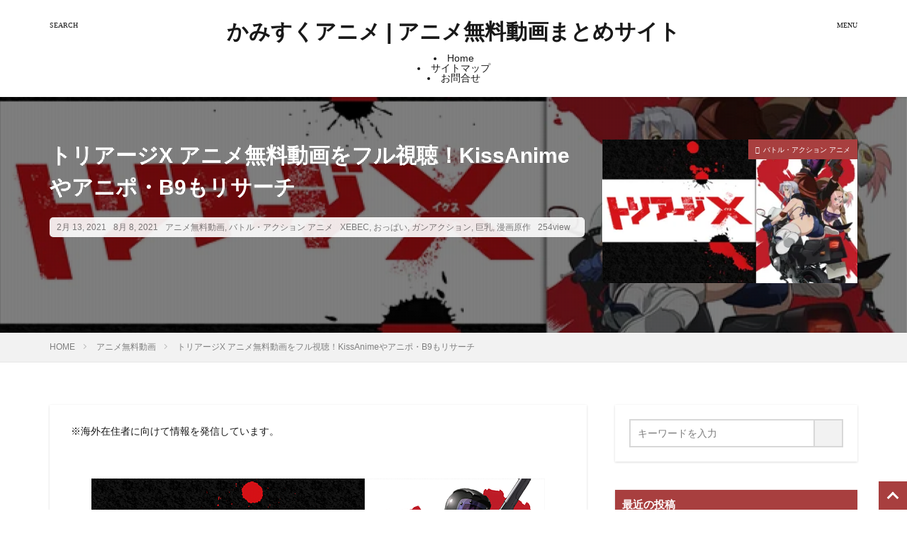

--- FILE ---
content_type: text/html; charset=UTF-8
request_url: https://www.kamisuku.jp/archives/6140
body_size: 77436
content:
<!DOCTYPE html><html lang="ja" prefix="og: https://ogp.me/ns#" prefix="og: http://ogp.me/ns#" class="t-html
"><head prefix="og: http://ogp.me/ns# fb: http://ogp.me/ns/fb# article: http://ogp.me/ns/article#"><meta charset="UTF-8"> <script data-cfasync="false" data-no-defer="1" data-no-minify="1" data-no-optimize="1">var ewww_webp_supported=!1;function check_webp_feature(A,e){var w;e=void 0!==e?e:function(){},ewww_webp_supported?e(ewww_webp_supported):((w=new Image).onload=function(){ewww_webp_supported=0<w.width&&0<w.height,e&&e(ewww_webp_supported)},w.onerror=function(){e&&e(!1)},w.src="data:image/webp;base64,"+{alpha:"UklGRkoAAABXRUJQVlA4WAoAAAAQAAAAAAAAAAAAQUxQSAwAAAARBxAR/Q9ERP8DAABWUDggGAAAABQBAJ0BKgEAAQAAAP4AAA3AAP7mtQAAAA=="}[A])}check_webp_feature("alpha");</script><script data-cfasync="false" data-no-defer="1" data-no-minify="1" data-no-optimize="1">var Arrive=function(c,w){"use strict";if(c.MutationObserver&&"undefined"!=typeof HTMLElement){var r,a=0,u=(r=HTMLElement.prototype.matches||HTMLElement.prototype.webkitMatchesSelector||HTMLElement.prototype.mozMatchesSelector||HTMLElement.prototype.msMatchesSelector,{matchesSelector:function(e,t){return e instanceof HTMLElement&&r.call(e,t)},addMethod:function(e,t,r){var a=e[t];e[t]=function(){return r.length==arguments.length?r.apply(this,arguments):"function"==typeof a?a.apply(this,arguments):void 0}},callCallbacks:function(e,t){t&&t.options.onceOnly&&1==t.firedElems.length&&(e=[e[0]]);for(var r,a=0;r=e[a];a++)r&&r.callback&&r.callback.call(r.elem,r.elem);t&&t.options.onceOnly&&1==t.firedElems.length&&t.me.unbindEventWithSelectorAndCallback.call(t.target,t.selector,t.callback)},checkChildNodesRecursively:function(e,t,r,a){for(var i,n=0;i=e[n];n++)r(i,t,a)&&a.push({callback:t.callback,elem:i}),0<i.childNodes.length&&u.checkChildNodesRecursively(i.childNodes,t,r,a)},mergeArrays:function(e,t){var r,a={};for(r in e)e.hasOwnProperty(r)&&(a[r]=e[r]);for(r in t)t.hasOwnProperty(r)&&(a[r]=t[r]);return a},toElementsArray:function(e){return e=void 0!==e&&("number"!=typeof e.length||e===c)?[e]:e}}),e=(l.prototype.addEvent=function(e,t,r,a){a={target:e,selector:t,options:r,callback:a,firedElems:[]};return this._beforeAdding&&this._beforeAdding(a),this._eventsBucket.push(a),a},l.prototype.removeEvent=function(e){for(var t,r=this._eventsBucket.length-1;t=this._eventsBucket[r];r--)e(t)&&(this._beforeRemoving&&this._beforeRemoving(t),(t=this._eventsBucket.splice(r,1))&&t.length&&(t[0].callback=null))},l.prototype.beforeAdding=function(e){this._beforeAdding=e},l.prototype.beforeRemoving=function(e){this._beforeRemoving=e},l),t=function(i,n){var o=new e,l=this,s={fireOnAttributesModification:!1};return o.beforeAdding(function(t){var e=t.target;e!==c.document&&e!==c||(e=document.getElementsByTagName("html")[0]);var r=new MutationObserver(function(e){n.call(this,e,t)}),a=i(t.options);r.observe(e,a),t.observer=r,t.me=l}),o.beforeRemoving(function(e){e.observer.disconnect()}),this.bindEvent=function(e,t,r){t=u.mergeArrays(s,t);for(var a=u.toElementsArray(this),i=0;i<a.length;i++)o.addEvent(a[i],e,t,r)},this.unbindEvent=function(){var r=u.toElementsArray(this);o.removeEvent(function(e){for(var t=0;t<r.length;t++)if(this===w||e.target===r[t])return!0;return!1})},this.unbindEventWithSelectorOrCallback=function(r){var a=u.toElementsArray(this),i=r,e="function"==typeof r?function(e){for(var t=0;t<a.length;t++)if((this===w||e.target===a[t])&&e.callback===i)return!0;return!1}:function(e){for(var t=0;t<a.length;t++)if((this===w||e.target===a[t])&&e.selector===r)return!0;return!1};o.removeEvent(e)},this.unbindEventWithSelectorAndCallback=function(r,a){var i=u.toElementsArray(this);o.removeEvent(function(e){for(var t=0;t<i.length;t++)if((this===w||e.target===i[t])&&e.selector===r&&e.callback===a)return!0;return!1})},this},i=new function(){var s={fireOnAttributesModification:!1,onceOnly:!1,existing:!1};function n(e,t,r){return!(!u.matchesSelector(e,t.selector)||(e._id===w&&(e._id=a++),-1!=t.firedElems.indexOf(e._id)))&&(t.firedElems.push(e._id),!0)}var c=(i=new t(function(e){var t={attributes:!1,childList:!0,subtree:!0};return e.fireOnAttributesModification&&(t.attributes=!0),t},function(e,i){e.forEach(function(e){var t=e.addedNodes,r=e.target,a=[];null!==t&&0<t.length?u.checkChildNodesRecursively(t,i,n,a):"attributes"===e.type&&n(r,i)&&a.push({callback:i.callback,elem:r}),u.callCallbacks(a,i)})})).bindEvent;return i.bindEvent=function(e,t,r){t=void 0===r?(r=t,s):u.mergeArrays(s,t);var a=u.toElementsArray(this);if(t.existing){for(var i=[],n=0;n<a.length;n++)for(var o=a[n].querySelectorAll(e),l=0;l<o.length;l++)i.push({callback:r,elem:o[l]});if(t.onceOnly&&i.length)return r.call(i[0].elem,i[0].elem);setTimeout(u.callCallbacks,1,i)}c.call(this,e,t,r)},i},o=new function(){var a={};function i(e,t){return u.matchesSelector(e,t.selector)}var n=(o=new t(function(){return{childList:!0,subtree:!0}},function(e,r){e.forEach(function(e){var t=e.removedNodes,e=[];null!==t&&0<t.length&&u.checkChildNodesRecursively(t,r,i,e),u.callCallbacks(e,r)})})).bindEvent;return o.bindEvent=function(e,t,r){t=void 0===r?(r=t,a):u.mergeArrays(a,t),n.call(this,e,t,r)},o};d(HTMLElement.prototype),d(NodeList.prototype),d(HTMLCollection.prototype),d(HTMLDocument.prototype),d(Window.prototype);var n={};return s(i,n,"unbindAllArrive"),s(o,n,"unbindAllLeave"),n}function l(){this._eventsBucket=[],this._beforeAdding=null,this._beforeRemoving=null}function s(e,t,r){u.addMethod(t,r,e.unbindEvent),u.addMethod(t,r,e.unbindEventWithSelectorOrCallback),u.addMethod(t,r,e.unbindEventWithSelectorAndCallback)}function d(e){e.arrive=i.bindEvent,s(i,e,"unbindArrive"),e.leave=o.bindEvent,s(o,e,"unbindLeave")}}(window,void 0),ewww_webp_supported=!1;function check_webp_feature(e,t){var r;ewww_webp_supported?t(ewww_webp_supported):((r=new Image).onload=function(){ewww_webp_supported=0<r.width&&0<r.height,t(ewww_webp_supported)},r.onerror=function(){t(!1)},r.src="data:image/webp;base64,"+{alpha:"UklGRkoAAABXRUJQVlA4WAoAAAAQAAAAAAAAAAAAQUxQSAwAAAARBxAR/Q9ERP8DAABWUDggGAAAABQBAJ0BKgEAAQAAAP4AAA3AAP7mtQAAAA==",animation:"UklGRlIAAABXRUJQVlA4WAoAAAASAAAAAAAAAAAAQU5JTQYAAAD/////AABBTk1GJgAAAAAAAAAAAAAAAAAAAGQAAABWUDhMDQAAAC8AAAAQBxAREYiI/gcA"}[e])}function ewwwLoadImages(e){if(e){for(var t=document.querySelectorAll(".batch-image img, .image-wrapper a, .ngg-pro-masonry-item a, .ngg-galleria-offscreen-seo-wrapper a"),r=0,a=t.length;r<a;r++)ewwwAttr(t[r],"data-src",t[r].getAttribute("data-webp")),ewwwAttr(t[r],"data-thumbnail",t[r].getAttribute("data-webp-thumbnail"));for(var i=document.querySelectorAll("div.woocommerce-product-gallery__image"),r=0,a=i.length;r<a;r++)ewwwAttr(i[r],"data-thumb",i[r].getAttribute("data-webp-thumb"))}for(var n=document.querySelectorAll("video"),r=0,a=n.length;r<a;r++)ewwwAttr(n[r],"poster",e?n[r].getAttribute("data-poster-webp"):n[r].getAttribute("data-poster-image"));for(var o,l=document.querySelectorAll("img.ewww_webp_lazy_load"),r=0,a=l.length;r<a;r++)e&&(ewwwAttr(l[r],"data-lazy-srcset",l[r].getAttribute("data-lazy-srcset-webp")),ewwwAttr(l[r],"data-srcset",l[r].getAttribute("data-srcset-webp")),ewwwAttr(l[r],"data-lazy-src",l[r].getAttribute("data-lazy-src-webp")),ewwwAttr(l[r],"data-src",l[r].getAttribute("data-src-webp")),ewwwAttr(l[r],"data-orig-file",l[r].getAttribute("data-webp-orig-file")),ewwwAttr(l[r],"data-medium-file",l[r].getAttribute("data-webp-medium-file")),ewwwAttr(l[r],"data-large-file",l[r].getAttribute("data-webp-large-file")),null!=(o=l[r].getAttribute("srcset"))&&!1!==o&&o.includes("R0lGOD")&&ewwwAttr(l[r],"src",l[r].getAttribute("data-lazy-src-webp"))),l[r].className=l[r].className.replace(/\bewww_webp_lazy_load\b/,"");for(var s=document.querySelectorAll(".ewww_webp"),r=0,a=s.length;r<a;r++)e?(ewwwAttr(s[r],"srcset",s[r].getAttribute("data-srcset-webp")),ewwwAttr(s[r],"src",s[r].getAttribute("data-src-webp")),ewwwAttr(s[r],"data-orig-file",s[r].getAttribute("data-webp-orig-file")),ewwwAttr(s[r],"data-medium-file",s[r].getAttribute("data-webp-medium-file")),ewwwAttr(s[r],"data-large-file",s[r].getAttribute("data-webp-large-file")),ewwwAttr(s[r],"data-large_image",s[r].getAttribute("data-webp-large_image")),ewwwAttr(s[r],"data-src",s[r].getAttribute("data-webp-src"))):(ewwwAttr(s[r],"srcset",s[r].getAttribute("data-srcset-img")),ewwwAttr(s[r],"src",s[r].getAttribute("data-src-img"))),s[r].className=s[r].className.replace(/\bewww_webp\b/,"ewww_webp_loaded");window.jQuery&&jQuery.fn.isotope&&jQuery.fn.imagesLoaded&&(jQuery(".fusion-posts-container-infinite").imagesLoaded(function(){jQuery(".fusion-posts-container-infinite").hasClass("isotope")&&jQuery(".fusion-posts-container-infinite").isotope()}),jQuery(".fusion-portfolio:not(.fusion-recent-works) .fusion-portfolio-wrapper").imagesLoaded(function(){jQuery(".fusion-portfolio:not(.fusion-recent-works) .fusion-portfolio-wrapper").isotope()}))}function ewwwWebPInit(e){ewwwLoadImages(e),ewwwNggLoadGalleries(e),document.arrive(".ewww_webp",function(){ewwwLoadImages(e)}),document.arrive(".ewww_webp_lazy_load",function(){ewwwLoadImages(e)}),document.arrive("videos",function(){ewwwLoadImages(e)}),"loading"==document.readyState?document.addEventListener("DOMContentLoaded",ewwwJSONParserInit):("undefined"!=typeof galleries&&ewwwNggParseGalleries(e),ewwwWooParseVariations(e))}function ewwwAttr(e,t,r){null!=r&&!1!==r&&e.setAttribute(t,r)}function ewwwJSONParserInit(){"undefined"!=typeof galleries&&check_webp_feature("alpha",ewwwNggParseGalleries),check_webp_feature("alpha",ewwwWooParseVariations)}function ewwwWooParseVariations(e){if(e)for(var t=document.querySelectorAll("form.variations_form"),r=0,a=t.length;r<a;r++){var i=t[r].getAttribute("data-product_variations"),n=!1;try{for(var o in i=JSON.parse(i))void 0!==i[o]&&void 0!==i[o].image&&(void 0!==i[o].image.src_webp&&(i[o].image.src=i[o].image.src_webp,n=!0),void 0!==i[o].image.srcset_webp&&(i[o].image.srcset=i[o].image.srcset_webp,n=!0),void 0!==i[o].image.full_src_webp&&(i[o].image.full_src=i[o].image.full_src_webp,n=!0),void 0!==i[o].image.gallery_thumbnail_src_webp&&(i[o].image.gallery_thumbnail_src=i[o].image.gallery_thumbnail_src_webp,n=!0),void 0!==i[o].image.thumb_src_webp&&(i[o].image.thumb_src=i[o].image.thumb_src_webp,n=!0));n&&ewwwAttr(t[r],"data-product_variations",JSON.stringify(i))}catch(e){}}}function ewwwNggParseGalleries(e){if(e)for(var t in galleries){var r=galleries[t];galleries[t].images_list=ewwwNggParseImageList(r.images_list)}}function ewwwNggLoadGalleries(e){e&&document.addEventListener("ngg.galleria.themeadded",function(e,t){window.ngg_galleria._create_backup=window.ngg_galleria.create,window.ngg_galleria.create=function(e,t){var r=$(e).data("id");return galleries["gallery_"+r].images_list=ewwwNggParseImageList(galleries["gallery_"+r].images_list),window.ngg_galleria._create_backup(e,t)}})}function ewwwNggParseImageList(e){for(var t in e){var r=e[t];if(void 0!==r["image-webp"]&&(e[t].image=r["image-webp"],delete e[t]["image-webp"]),void 0!==r["thumb-webp"]&&(e[t].thumb=r["thumb-webp"],delete e[t]["thumb-webp"]),void 0!==r.full_image_webp&&(e[t].full_image=r.full_image_webp,delete e[t].full_image_webp),void 0!==r.srcsets)for(var a in r.srcsets)nggSrcset=r.srcsets[a],void 0!==r.srcsets[a+"-webp"]&&(e[t].srcsets[a]=r.srcsets[a+"-webp"],delete e[t].srcsets[a+"-webp"]);if(void 0!==r.full_srcsets)for(var i in r.full_srcsets)nggFSrcset=r.full_srcsets[i],void 0!==r.full_srcsets[i+"-webp"]&&(e[t].full_srcsets[i]=r.full_srcsets[i+"-webp"],delete e[t].full_srcsets[i+"-webp"])}return e}check_webp_feature("alpha",ewwwWebPInit);</script> <title>トリアージX アニメ無料動画をフル視聴！KissAnimeやアニポ・B9もリサーチ - かみすくアニメ | アニメ無料動画まとめサイト</title><meta name="description" content="＼アニメ「トリアージX」の無料配信はこちら！／"/><meta name="robots" content="follow, index, max-snippet:-1, max-video-preview:-1, max-image-preview:large"/><link rel="canonical" href="https://www.kamisuku.jp/archives/6140" /><meta property="og:locale" content="ja_JP" /><meta property="og:type" content="article" /><meta property="og:title" content="トリアージX アニメ無料動画をフル視聴！KissAnimeやアニポ・B9もリサーチ - かみすくアニメ | アニメ無料動画まとめサイト" /><meta property="og:description" content="＼アニメ「トリアージX」の無料配信はこちら！／" /><meta property="og:url" content="https://www.kamisuku.jp/archives/6140" /><meta property="og:site_name" content="かみすくアニメ | アニメ無料動画まとめサイト" /><meta property="article:tag" content="XEBEC" /><meta property="article:tag" content="おっぱい" /><meta property="article:tag" content="ガンアクション" /><meta property="article:tag" content="巨乳" /><meta property="article:tag" content="漫画原作" /><meta property="article:section" content="アニメ無料動画" /><meta property="og:updated_time" content="2021-08-08T02:17:29+09:00" /><meta property="og:image" content="https://www.kamisuku.jp/wp-content/uploads/2020/07/「トリアージX」.png" /><meta property="og:image:secure_url" content="https://www.kamisuku.jp/wp-content/uploads/2020/07/「トリアージX」.png" /><meta property="og:image:width" content="640" /><meta property="og:image:height" content="360" /><meta property="og:image:alt" content="トリアージX アニメ無料動画をフル視聴！KissAnimeやアニポ・B9もリサーチ" /><meta property="og:image:type" content="image/png" /><meta property="article:published_time" content="2021-02-13T18:00:39+09:00" /><meta property="article:modified_time" content="2021-08-08T02:17:29+09:00" /><meta name="twitter:card" content="summary_large_image" /><meta name="twitter:title" content="トリアージX アニメ無料動画をフル視聴！KissAnimeやアニポ・B9もリサーチ - かみすくアニメ | アニメ無料動画まとめサイト" /><meta name="twitter:description" content="＼アニメ「トリアージX」の無料配信はこちら！／" /><meta name="twitter:image" content="https://www.kamisuku.jp/wp-content/uploads/2020/07/「トリアージX」.png" /><meta name="twitter:label1" content="によって書かれた" /><meta name="twitter:data1" content="take" /><meta name="twitter:label2" content="読む時間" /><meta name="twitter:data2" content="2分" /> <script type="application/ld+json" class="rank-math-schema">{"@context":"https://schema.org","@graph":[{"@type":["Person","Organization"],"@id":"https://www.kamisuku.jp/#person","name":"take"},{"@type":"WebSite","@id":"https://www.kamisuku.jp/#website","url":"https://www.kamisuku.jp","name":"\u304b\u307f\u3059\u304f\u30a2\u30cb\u30e1 | \u30a2\u30cb\u30e1\u7121\u6599\u52d5\u753b\u307e\u3068\u3081\u30b5\u30a4\u30c8","publisher":{"@id":"https://www.kamisuku.jp/#person"},"inLanguage":"ja"},{"@type":"ImageObject","@id":"https://www.kamisuku.jp/wp-content/uploads/2020/07/\u300c\u30c8\u30ea\u30a2\u30fc\u30b8X\u300d.png","url":"https://www.kamisuku.jp/wp-content/uploads/2020/07/\u300c\u30c8\u30ea\u30a2\u30fc\u30b8X\u300d.png","width":"640","height":"360","inLanguage":"ja"},{"@type":"WebPage","@id":"https://www.kamisuku.jp/archives/6140#webpage","url":"https://www.kamisuku.jp/archives/6140","name":"\u30c8\u30ea\u30a2\u30fc\u30b8X \u30a2\u30cb\u30e1\u7121\u6599\u52d5\u753b\u3092\u30d5\u30eb\u8996\u8074\uff01KissAnime\u3084\u30a2\u30cb\u30dd\u30fbB9\u3082\u30ea\u30b5\u30fc\u30c1 - \u304b\u307f\u3059\u304f\u30a2\u30cb\u30e1 | \u30a2\u30cb\u30e1\u7121\u6599\u52d5\u753b\u307e\u3068\u3081\u30b5\u30a4\u30c8","datePublished":"2021-02-13T18:00:39+09:00","dateModified":"2021-08-08T02:17:29+09:00","isPartOf":{"@id":"https://www.kamisuku.jp/#website"},"primaryImageOfPage":{"@id":"https://www.kamisuku.jp/wp-content/uploads/2020/07/\u300c\u30c8\u30ea\u30a2\u30fc\u30b8X\u300d.png"},"inLanguage":"ja"},{"@type":"Person","@id":"https://www.kamisuku.jp/archives/6140#author","name":"take","image":{"@type":"ImageObject","@id":"https://www.kamisuku.jp/wp-content/litespeed/avatar/65aee3d3e9df930cd148ff9c81096af4.jpg?ver=1768368922","url":"https://www.kamisuku.jp/wp-content/litespeed/avatar/65aee3d3e9df930cd148ff9c81096af4.jpg?ver=1768368922","caption":"take","inLanguage":"ja"}},{"@type":"BlogPosting","headline":"\u30c8\u30ea\u30a2\u30fc\u30b8X \u30a2\u30cb\u30e1\u7121\u6599\u52d5\u753b\u3092\u30d5\u30eb\u8996\u8074\uff01KissAnime\u3084\u30a2\u30cb\u30dd\u30fbB9\u3082\u30ea\u30b5\u30fc\u30c1 - \u304b\u307f\u3059\u304f\u30a2\u30cb\u30e1 | \u30a2\u30cb\u30e1\u7121\u6599\u52d5\u753b\u307e\u3068\u3081\u30b5\u30a4\u30c8","datePublished":"2021-02-13T18:00:39+09:00","dateModified":"2021-08-08T02:17:29+09:00","articleSection":"\u30a2\u30cb\u30e1\u7121\u6599\u52d5\u753b, \u30d0\u30c8\u30eb\u30fb\u30a2\u30af\u30b7\u30e7\u30f3 \u30a2\u30cb\u30e1","author":{"@id":"https://www.kamisuku.jp/archives/6140#author","name":"take"},"publisher":{"@id":"https://www.kamisuku.jp/#person"},"description":"\uff3c\u30a2\u30cb\u30e1\u300c\u30c8\u30ea\u30a2\u30fc\u30b8X\u300d\u306e\u7121\u6599\u914d\u4fe1\u306f\u3053\u3061\u3089\uff01\uff0f","name":"\u30c8\u30ea\u30a2\u30fc\u30b8X \u30a2\u30cb\u30e1\u7121\u6599\u52d5\u753b\u3092\u30d5\u30eb\u8996\u8074\uff01KissAnime\u3084\u30a2\u30cb\u30dd\u30fbB9\u3082\u30ea\u30b5\u30fc\u30c1 - \u304b\u307f\u3059\u304f\u30a2\u30cb\u30e1 | \u30a2\u30cb\u30e1\u7121\u6599\u52d5\u753b\u307e\u3068\u3081\u30b5\u30a4\u30c8","@id":"https://www.kamisuku.jp/archives/6140#richSnippet","isPartOf":{"@id":"https://www.kamisuku.jp/archives/6140#webpage"},"image":{"@id":"https://www.kamisuku.jp/wp-content/uploads/2020/07/\u300c\u30c8\u30ea\u30a2\u30fc\u30b8X\u300d.png"},"inLanguage":"ja","mainEntityOfPage":{"@id":"https://www.kamisuku.jp/archives/6140#webpage"}}]}</script> <link rel="alternate" title="oEmbed (JSON)" type="application/json+oembed" href="https://www.kamisuku.jp/wp-json/oembed/1.0/embed?url=https%3A%2F%2Fwww.kamisuku.jp%2Farchives%2F6140" /><link rel="alternate" title="oEmbed (XML)" type="text/xml+oembed" href="https://www.kamisuku.jp/wp-json/oembed/1.0/embed?url=https%3A%2F%2Fwww.kamisuku.jp%2Farchives%2F6140&#038;format=xml" /><style id="litespeed-ucss">@keyframes fade{0%{opacity:0}to{opacity:1}}@keyframes flash{0%{opacity:.5}to{opacity:1}}@font-face{font-display:swap;font-family:dashicons;src:url(/wp-includes/fonts/dashicons.eot?99ac726223c749443b642ce33df8b800);src:url(/wp-includes/fonts/dashicons.eot?99ac726223c749443b642ce33df8b800#iefix)format("embedded-opentype"),url([data-uri])format("woff"),url(/wp-includes/fonts/dashicons.ttf?99ac726223c749443b642ce33df8b800)format("truetype");font-weight:400;font-style:normal}:where(.wp-block-calendar table:not(.has-background) th){background:#ddd}ol,ul{box-sizing:border-box}:root{--wp--preset--font-size--normal:16px;--wp--preset--font-size--huge:42px}.aligncenter{clear:both}html :where(img[class*=wp-image-]){height:auto;max-width:100%}.container::after,.eyecatch:before,.eyecatch__link-maskzoomrotate::after,.wider::after{content:""}blockquote,body,dd,dl,dt,figure,h1,h2,h3,html,iframe,li,ol,p,ul{margin:0;padding:0}h1,h2,h3{font-size:100%}dl,li,ol,ul{list-style-position:inside}html{box-sizing:border-box;line-height:1;font-size:62.5%}*,:after,:before{box-sizing:inherit}iframe{border:0}table{border-collapse:collapse;border-spacing:0}td,th{padding:0;text-align:left}.prevNext,.prevNext__item.prevNext__item-prev{border-bottom:1px solid rgba(0,0,0,.1)}body{width:100%;font-family:Lato,"游ゴシック体","Yu Gothic",YuGothic,"ヒラギノ角ゴシック Pro","Hiragino Kaku Gothic Pro","メイリオ",Meiryo,"ＭＳ Ｐゴシック","MS PGothic",sans-serif;font-size:1.2rem;font-weight:500;color:#191919;-webkit-text-size-adjust:100%;word-wrap:break-word;overflow-wrap:break-word}@media all and (-ms-high-contrast:none){body{font-family:Lato,"メイリオ","游ゴシック体","Yu Gothic",YuGothic,"ヒラギノ角ゴシック Pro","Hiragino Kaku Gothic Pro",Meiryo,"ＭＳ Ｐゴシック","MS PGothic",sans-serif}}button,input,select{margin:0;font-family:inherit;font-weight:inherit;font-size:inherit}::-webkit-input-placeholder{color:#7f7f7f}::-moz-placeholder{color:#7f7f7f;opacity:1}:-ms-input-placeholder{color:#7f7f7f}a{color:inherit;text-decoration:none}.l-header{position:relative;width:100%;padding:20px 0 10px;background:#fff;z-index:9999}.l-header-shadow{box-shadow:0 1px 2px 0 rgba(0,0,0,.15)}.l-headerBottom{position:relative;width:100%}.l-wrapper{position:relative;max-width:1170px;margin:40px 15px}.dividerBottom,.l-main{margin-bottom:40px}.l-footer,.l-footerTop,.l-main,.l-sidebar,.wider{position:relative;width:100%}.container::after,.wider::after{display:block;clear:both}.container{position:relative;max-width:1170px;margin-left:15px;margin-right:15px}.eyecatch,.heading-primary,.heading-secondary,.heading-sub,.heading-tertiary{margin-bottom:10px}.eyecatch{position:relative;width:100%;height:auto;overflow:hidden}.eyecatch:before{display:block;padding-top:56.25%}.eyecatch .eyecatch__link img,.eyecatch__link,.eyecatch__link-maskzoomrotate::after{left:0;width:100%;position:absolute;top:0}.eyecatch__link{bottom:0;right:0;height:auto}.eyecatch__link::after{font-family:"Fjalla One",Lato,"游ゴシック体","Yu Gothic",YuGothic,"ヒラギノ角ゴシック Pro","Hiragino Kaku Gothic Pro","メイリオ",Meiryo,"ＭＳ Ｐゴシック","MS PGothic",sans-serif;font-weight:400}.eyecatch .eyecatch__link img{font-family:"object-fit: cover;";object-fit:cover;bottom:0;right:0;height:100%;vertical-align:bottom;transition:.3s}.eyecatch__link:hover img{transform:scale(1.2)}.eyecatch__link-maskzoomrotate::after{height:100%;color:rgba(255,255,255,.75);font-size:1.5rem;transition:.6s;display:flex;justify-content:center;align-items:center;opacity:0}.eyecatch__link-maskzoomrotate:hover::after{background:rgba(0,0,0,.5);opacity:1}.eyecatch__link-maskzoomrotate img{transition:.6s}.eyecatch__link-maskzoomrotate:hover img{transform:scale(1.2) rotate(3deg)}.eyecatch__cat a::before{content:"";margin-right:5px;font-family:icomoon}.eyecatch__cat{position:absolute;top:0;right:0;z-index:10;background:#a83f3f;max-width:calc(100% - 3rem)}.eyecatch__cat a{display:block;padding:7.5px 10px;color:#fff;font-size:1rem;transition:.15s;line-height:1.35}.eyecatch__cat a:hover{background:rgba(255,255,255,.25)}.heading{display:block;margin-bottom:20px;line-height:1.5;font-weight:700}.heading a{transition:.15s;display:inline-block;max-width:100%}.heading a:hover{color:#a83f3f}.heading-main{font-size:2.4rem;font-family:"Fjalla One",Lato,"游ゴシック体","Yu Gothic",YuGothic,"ヒラギノ角ゴシック Pro","Hiragino Kaku Gothic Pro","メイリオ",Meiryo,"ＭＳ Ｐゴシック","MS PGothic",sans-serif;font-weight:400}.heading-main i{margin-right:1rem}.heading-main span{font-size:1.4rem;margin-left:1rem;color:rgba(0,0,0,.5);font-weight:700;font-family:Lato,"游ゴシック体","Yu Gothic",YuGothic,"ヒラギノ角ゴシック Pro","Hiragino Kaku Gothic Pro","メイリオ",Meiryo,"ＭＳ Ｐゴシック","MS PGothic",sans-serif}.heading-primary{font-size:1.8rem}.heading-sub{font-size:1.6rem}.heading-secondary{font-size:1.5rem}.heading-tertiary{font-size:1.3rem}.heading-widgetsimplewide{margin:-15px -15px 20px;font-size:1.5rem;color:#fff;background:#a83f3f;padding:10px}.breadcrumb__item.icon-home::before,.dateList__item{margin-right:5px}.dateList{list-style:none;margin-bottom:5px}.dateList__item{display:inline-block;text-align:left;color:rgba(0,0,0,.5);font-size:1.2rem;line-height:1.5}.dateList__item::before,.prevNext__title span::before{margin-right:2.5px;line-height:1}.dateList__item a:hover{color:#a83f3f;transition:.15s}.btn{width:100%}.btn__link{position:relative;display:inline-block;cursor:pointer;transition:.15s}.searchBtn__contentInner .btn__link-search::after{position:absolute;transition:.3s;content:"";opacity:.1}.btn__link::before,.mask::after{content:"";position:absolute;top:0;bottom:0}.btn__link::before{right:10px;width:5px;height:5px;margin:auto;border-top:1px solid;border-right:1px solid;transform:rotate(45deg)}.btn__link-search,.searchBtn__contentInner .btn__link-search{color:#fff;overflow:hidden;font-weight:700;line-height:normal}.btn__link-search{padding:5px 25px 5px 15px;border-radius:5px;background:#a83f3f;border:0;border-bottom:solid 3px rgba(0,0,0,.25);font-size:1.2rem}.btn__link-search:active{transform:translateY(3px);border-bottom:solid 3px transparent}.searchBtn__contentInner .btn-search{text-align:center;margin-bottom:40px}.searchBtn__contentInner .btn__link-search{padding:15px 40px;border-radius:5px;background:#a83f3f;border:0;border-bottom:solid 3px rgba(0,0,0,.25);font-size:1.4rem}.searchBtn__contentInner .btn__link-search::before{border-top:2px solid;border-right:2px solid}.searchBtn__contentInner .btn__link-search::after{top:-50px;left:-100px;background:#fff;width:50px;height:calc(100% + 100px);transform:rotate(45deg)}.searchBtn__contentInner .btn__link-search:hover::after{left:calc(100% + 50px)}.archive__contents,.mask{position:relative}.mask::after{right:0;left:0}.mask-blackmesh>img{z-index:0}.mask-blackmesh::after{background-color:rgba(0,0,0,.25);background-image:linear-gradient(90deg,rgba(0,0,0,.5) 50%,transparent 50%),linear-gradient(rgba(0,0,0,.25) 50%,transparent 50%);background-size:2px 2px}.breadcrumb__item a:hover,.menuBtn__close:hover,.menuBtn__link:hover,.searchBtn__close:hover,.searchBtn__link:hover{color:#a83f3f}.bottomFooter__link:hover,.menuBtn__naviLink.icon-facebook:hover,.menuBtn__naviLink.icon-google-plus:hover,.menuBtn__naviLink.icon-instagram:hover,.menuBtn__naviLink.icon-linkedin:hover,.menuBtn__naviLink.icon-pinterest:hover,.menuBtn__naviLink.icon-rss:hover,.menuBtn__naviLink.icon-twitter:hover,.menuBtn__naviLink.icon-youtube:hover,.siteTitle__link:hover{animation:flash 1s}.searchBtn__close,.siteTitle__link{display:inline-block}.siteTitle{font-family:"Fjalla One",Lato,"游ゴシック体","Yu Gothic",YuGothic,"ヒラギノ角ゴシック Pro","Hiragino Kaku Gothic Pro","メイリオ",Meiryo,"ＭＳ Ｐゴシック","MS PGothic",sans-serif;max-width:calc(100% - 66px);font-size:20px;margin-bottom:10px;font-weight:700}.menuBtn__close,.searchBtn__close{font-family:"Fjalla One";cursor:pointer}.searchBtn{position:absolute;top:0;right:38px;line-height:20px;font-size:18px;text-align:right}.searchBtn__link{cursor:pointer;transition:.15s}.searchBtn__checkbox{display:none}.searchBtn__unshown{display:none;background:rgba(0,0,0,.5);width:100%;height:100%;position:fixed;right:0;top:0;z-index:999;animation:fade .3s}.searchBtn__checkbox:checked~.searchBtn__unshown{display:block}.searchBtn__content{position:fixed;top:0;right:0;left:0;background:#fff;width:90%;max-width:780px;height:calc(100% - 40px);z-index:9999;margin:0 auto;transition:.3s;transform:translateY(-200%);text-align:center}.searchBtn__scroll{overflow:auto;-webkit-overflow-scrolling:touch;width:100%;height:100%;padding:0 15px}.searchBtn__contentInner{text-align:left;font-size:1.2rem}.searchBtn__checkbox:checked~.searchBtn__content{transform:translateY(20px);box-shadow:0 0 4px rgba(0,0,0,.15)}.searchBtn__close{height:2rem;font-size:2rem;margin:40px auto}.menuBtn__close i,.searchBtn__close i{margin-right:10px;font-size:1.5rem;vertical-align:middle}.menuBtn{position:absolute;top:0;right:0;line-height:20px;font-size:18px;text-align:right}.menuBtn__link{cursor:pointer;transition:.15s}.menuBtn__checkbox{display:none}.menuBtn__unshown{display:none;background:rgba(0,0,0,.5);width:100%;height:100%;position:fixed;right:0;top:0;bottom:0;left:0;z-index:999999;animation:fade .3s}.menuBtn__checkbox:checked~.menuBtn__unshown{display:block}.menuBtn__content{position:fixed;top:0;right:0;bottom:0;background:#fff;width:90%;max-width:340px;height:100%;z-index:9999999;transition:.3s;transform:translateX(110%);text-align:center}.menuBtn__scroll{overflow:auto;-webkit-overflow-scrolling:touch;width:100%;height:100%;padding:0 15px 15px}.menuBtn__contentInner{text-align:left;font-size:1.2rem}.menuBtn__checkbox:checked~.menuBtn__content{transform:translateX(0);box-shadow:-2px 0 2px rgba(0,0,0,.15)}.menuBtn__close{display:inline-block;height:2rem;font-size:2rem;margin:40px auto}.menuBtn__navi{margin:0-15px 40px;padding:20px 15px;background:rgba(0,0,0,.05)}.menuBtn__naviList{margin-top:10px;list-style:none;display:flex;justify-content:center;overflow:auto}.menuBtn__naviItem{margin:0 2.5px}.menuBtn__naviLink{display:block;width:30px;height:30px;margin:0 auto;line-height:30px;border-radius:50%;font-size:14px;text-align:center;transition:.15s;color:#fff}.menuBtn__naviLink.icon-facebook{background:#3b5998}.menuBtn__naviLink.icon-twitter{background:#00b0ed}.menuBtn__naviLink.icon-instagram{background:radial-gradient(circle farthest-corner at 32% 106%,#ffe17d 0,#ffcd69 10%,#fa9137 28%,#eb4141 42%,transparent 82%),linear-gradient(135deg,#234bd7 12%,#c33cbe 58%)}.menuBtn__naviLink.icon-google-plus{background:#df4a32}.menuBtn__naviLink.icon-youtube{background:#cd201f}.menuBtn__naviLink.icon-linkedin{background:#0079ba}.menuBtn__naviLink.icon-pinterest{background:#ce0f19}.menuBtn__naviLink.icon-rss{background:#f90}.breadcrumb{padding:10px 0;background:#f2f2f2;overflow-x:auto;border-bottom:1px solid rgba(0,0,0,.05)}.breadcrumb__list{list-style:none;display:table}.breadcrumb__list::after{content:"";display:block;clear:both}.breadcrumb__item{position:relative;display:table-cell;white-space:nowrap;padding-right:15px;padding-left:15px;font-size:1.2rem;line-height:1.75;color:#7f7f7f}.breadcrumb__item:first-child{padding-left:0}.breadcrumb__item::after{content:"";position:absolute;right:0;top:50%;margin-top:-3px;width:5px;height:5px;border-top:1px solid #bfbfbf;border-right:1px solid #bfbfbf;transform:rotate(45deg)}.breadcrumb__item:last-child::after{border:0}.viral__contents .heading{color:#fff}.viral{position:relative;width:100%;height:auto}.viral__bg{position:absolute;width:100%;height:100%;z-index:-10;overflow:hidden}.viral__bg img{width:100%;height:100%;object-fit:cover;font-family:"object-fit: cover;"}.viral__container{display:block;padding:60px 0}.viral__contents .dateList{display:inline-block;background:rgba(255,255,255,.9);border-radius:5px;padding:5px 10px}.viral__contents .dateList__item{margin-right:10px}.viral .eyecatch{display:none}.postContents,.postCta{width:100%}.postCta{margin-top:40px}.postcta-bg{background:#a83f3f;padding:15px}.social-bottom{margin-top:40px}.socialList{list-style:none;display:flex;flex-wrap:wrap}.socialList__item{text-align:center}.socialList__link{display:block;padding:0 10px}.socialList__link::before{display:block;transition:.15s}.socialList-type11{margin:-5px 0 5px -5px}.socialList-type11 .socialList__item{height:28px;line-height:28px;margin:5px 0 0 5px}.socialList-type11 .socialList__link{color:#fff;border-radius:5px;transition:.15s}.socialList-type11 .socialList__link::before{font-size:1.4rem;display:inline-block;transition:0s}.socialList-type11 .socialList__link::after{content:attr(title);font-size:1.2rem;vertical-align:top;margin-left:5px}.socialList-type11 .socialList__link:hover{opacity:.75}.socialList__link.icon-facebook{background:#3b5998}.socialList__link.icon-twitter{background:#00b0ed}.socialList__link.icon-google-plus{background:#df4a32}.socialList__link.icon-hatenabookmark{background:#008fde}.socialList__link.icon-pocket{background:#eb4654}.socialList__link.icon-line{background:#00c300}.socialList__link.icon-linkedin{background:#0e76a8}.socialList__link.icon-pinterest{background:#cb2027}.prevNext{margin-top:40px;list-style-type:none;display:flex;flex-wrap:wrap;border-top:1px solid rgba(0,0,0,.1)}.content .accordionBox dt,.prevNext__item{position:relative}.prevNext__item.prevNext__item-prev{width:100%;padding-bottom:20px}.prevNext__item.prevNext__item-next{width:100%}.prevNext .eyecatch{margin-bottom:0;background:rgba(0,0,0,.05)}.prevNext .eyecatch__link::before{content:"";position:absolute;top:0;left:0;width:100%;height:100%;background:rgba(0,0,0,.5);transition:.3s;z-index:1}.prevNext .eyecatch__link:hover::before{background:0 0}.prevNext__pop,.prevNext__title{position:absolute;color:#fff;z-index:999}.prevNext__pop{display:inline-block;top:0;height:30px;line-height:30px;background:#a83f3f;padding:0 10px}.prevNext__item.prevNext__item-prev .prevNext__pop{left:0}.prevNext__item.prevNext__item-next .prevNext__pop{right:0}.prevNext__title{left:20px;right:20px;bottom:10px}.prevNext__item.prevNext__item-prev .prevNext__title{float:right}.prevNext__item.prevNext__item-next .prevNext__title{float:left}.prevNext__title span{display:block;font-size:1.2rem;color:rgba(255,255,255,.5);line-height:1.5}.related{border-top:1px solid rgba(0,0,0,.1);margin-top:40px;padding-top:20px}.related__list{list-style-type:none}.related__item{padding-bottom:20px;width:100%;display:flex;align-items:flex-start}.related__item .eyecatch{max-width:200px}.related__item .archive__contents{width:100%;margin-left:15px}.related__item:last-child{padding-bottom:0}.content div::after,.content p::after,.content::after{display:block;content:"";clear:both}.content{position:relative;font-size:1.4rem;line-height:1.85}.content a{color:#63acb7}.content a:hover{font-weight:700}.btn{line-height:1}.content div,.content p{margin-top:2rem}.content h2,.content h3{line-height:1.5;margin-top:4rem}.content h2{font-size:2.2rem}.content h3{font-size:1.8rem}.partsH2-4 h2{position:relative;padding-bottom:14px;overflow:hidden}.partsH2-4 h2::after,.partsH2-4 h2::before{content:"";position:absolute;bottom:0;width:100%;border-bottom:4px solid #a83f3f}.partsH2-4 h2::after{border-bottom:4px solid #d8d8d8}.partsH3-61 h3{position:relative;padding:10px 0 10px 30px}.partsH3-61 h3::after{content:"";position:absolute;top:50%;left:0;width:20px;height:4px;transform:translateY(-50%);background-color:#a83f3f}.content .size-full,.content img{max-width:100%;height:auto}.content .aligncenter{display:block;margin:0 auto 1rem;text-align:center}.content .wp-caption,.content dl,.content dt{margin-top:2rem}.content .wp-caption img,.content img{vertical-align:bottom}.content .wp-caption-text{margin-top:1rem;font-size:1.2rem}.content ol,.content ul{margin-top:2rem;list-style-type:none}.content ul ul{padding:0;margin:0;background:0 0;box-shadow:none;border:0}.content ul ul::after,.content ul ul::before{content:normal}.content ol li,.content ul li{position:relative;list-style:none;margin-top:1rem;line-height:1.5}.content ul li{padding-left:1.7rem}.content ol>li:before,.content ul>li:before{display:block;position:absolute;left:0;color:#a83f3f}.content ul li ul li:first-child{margin-top:1rem}.content ul>li:before{font-family:icomoon;content:"";transform:scale(.6)}.content ul>li>ul>li:before{content:""}.content ol{counter-reset:number}.content ol li{padding-left:2.7rem}.content ol>li:before{counter-increment:number;content:counter(number);background:#fff;border:1px solid #a83f3f;width:2.2rem;height:2.2rem;line-height:2rem;font-size:1rem;font-weight:700;text-align:center;border-radius:50%}.content dt{padding:10px;background-color:rgba(0,0,0,.05)}.content dd{padding:10px;border:1px solid rgba(0,0,0,.05)}.content .accordionBox dt::after,.content blockquote::before{position:absolute;font-family:icomoon}.content .accordionBox dt::after{content:"";top:50%;right:10px;margin-top:-.5rem;font-size:1rem;line-height:1}.content table{margin-top:2rem;width:100%;font-size:1.2rem;border-top:1px solid;border-left:1px solid;border-right:0;border-bottom:0;border-top-color:#e5e5e5;border-left-color:#e5e5e5}.content table th{padding:10px;background:#d8d8d8;border-right:1px solid;border-bottom:1px solid;border-right-color:#e5e5e5;border-bottom-color:#e5e5e5}.content table tr:nth-child(odd) td{background-color:#f2f2f2}.content table td{padding:10px;border-right:1px solid;border-bottom:1px solid;border-right-color:#e5e5e5;border-bottom-color:#e5e5e5}.content .outline{border:1px dotted #d8d8d8;background:#fff;padding:20px;display:inline-block}.content .outline__toggle{display:none}.content .outline__switch::before{content:"開く";cursor:pointer;border:1px solid #d8d8d8;padding:5px;font-size:1.2rem;margin-left:5px;border-radius:5px}.content .outline__toggle:checked+.outline__switch::before{content:"閉じる"}.content .outline__item:before,.content .outline__switch+.outline__list::after,.content .outline__switch+.outline__list::before{content:normal}.content .outline__switch+.outline__list{overflow:hidden;width:0;height:0;margin-top:0;margin-left:-20px;padding:0;transition:.2s;background:#fff;border:0;box-shadow:none}.content .outline__toggle:checked+.outline__switch+.outline__list{width:auto;height:auto;margin-top:2rem}.content .outline__item{font-size:1.2rem}.content .outline__link{display:inline-block;color:#191919}.content .outline__link:hover{border:0}.content .outline__number{display:inline-block;color:#7f7f7f;background:#f2f2f2;padding:3px 6px;font-weight:400;margin-right:5px}.content blockquote{position:relative;color:#3f3f3f;margin-top:2rem;padding:20px 20px 20px 70px;background-color:#f2f2f2}.content blockquote::before{top:5px;left:15px;content:"";font-size:3rem;color:#d8d8d8}.content .ep-btn:hover::after{top:0;left:0;right:0;content:"";bottom:0;position:absolute;background-color:rgba(255,255,255,.25);transition:.3s}.content .marker-halfYellow{background:linear-gradient(transparent 60%,#ffffbc 60%)}.content .ep-btn{display:inline-block;background-color:rgba(0,0,0,.05);position:relative;line-height:1;text-align:center;overflow:hidden;transition:.3s;padding:10px 15px}.content .ep-btn:hover{font-weight:400}.content .ep-btn.es-bold:hover,.content .es-bold{font-weight:700}.content .ep-box,.content .ep-inbox{position:relative;background-color:rgba(0,0,0,.05);padding:20px}.content .es-size90{width:90%}.content .es-TpaddingSS{padding-top:1rem}.content .es-TpaddingS{padding-top:1.5rem}.content .es-RpaddingSS{padding-right:1rem}.content .es-RpaddingS{padding-right:1.5rem}.content .es-BpaddingSS{padding-bottom:1rem}.content .es-BpaddingS{padding-bottom:1.5rem}.content .es-LpaddingS{padding-left:1.5rem}.content .es-Fsmall{font-size:1.2rem}.content .es-Fbig{font-size:1.6rem}.content .es-center{text-align:center}.content .es-shadowD{box-shadow:0 1px 3px 0 rgba(0,0,0,.5)}.content .es-radius{border-radius:5px}.content .es-radiusL{border-radius:10px}.content .es-BT3d{border-bottom:solid 3px rgba(0,0,0,.25)}.content .es-BT3d:active{transform:translateY(3px);border-bottom:solid 3px transparent}.content .es-BTiconBorder:before{margin-right:10px;padding-right:10px;border-right:1px solid rgba(255,255,255,.25);box-shadow:1px 0 0 0 rgba(0,0,0,.25)}.content .es-Bwhole{margin:-20px -20px 0}.content .ftc-white{color:#fff}.content .bgc-Vorange{background-color:#f49801}.content .bgc-Vred{background-color:#e60112}.content .bgc-VPorange{background-color:#fef5e8}.content .bgc-VPred{background-color:#feede3}.content .youtube{position:relative;padding-bottom:56.25%;height:0;overflow:hidden;max-width:100%;margin:2rem auto 0}.content .youtube iframe{position:absolute;top:0;left:0;width:100%;height:100%}.content .twitter-tweet{width:500px!important;max-width:100%!important;margin:2rem auto 0!important}.content :first-child{margin-top:0}.content .es-Bwhole{margin-top:-20px}.categoryBox{background:rgba(0,0,0,.05);padding-top:40px;padding-bottom:10px}.categoryBox__list{display:flex;flex-wrap:wrap;justify-content:space-between;list-style:none}.categoryBox__item{width:calc(50% - 7.5px);margin-bottom:20px}.snsFooter{background:#a83f3f;box-shadow:0 5px 10px -5px rgba(0,0,0,.5) inset}.snsFooter__list{list-style:none;text-align:center}.snsFooter__item{display:inline-block;color:#fff;margin:10px 0}.snsFooter__link{display:inline-block;padding:10px;border-radius:5px;transition:.15s}.snsFooter__link:hover{background:rgba(255,255,255,.15)}.bottomFooter{position:relative;background:#191919;padding:40px 0}.bottomFooter__copyright{text-align:center;color:#bfbfbf;letter-spacing:.5px;line-height:1.75}.bottomFooter__link{font-weight:700;color:#fff;transition:.15s}.bottomFooter__link:hover{border-bottom:1px solid}.bottomFooter__topBtn{position:fixed;bottom:0;right:0;display:block;background-color:#a83f3f;color:#fff;width:40px;height:40px;z-index:999}.bottomFooter__topBtn:before{content:"";position:absolute;top:50%;right:50%;transform:rotate(-45deg);margin-top:-3px;margin-right:-6px;width:12px;height:12px;border-top:3px solid;border-right:3px solid;transition:.3s}.bottomFooter__topBtn:hover{opacity:.75}.widget{position:relative;margin:0 auto 40px}.widget.widget_categories ul{border-top:none;border-left:1px solid;border-right:1px solid;border-bottom:1px solid;border-color:rgba(168,63,63,.15)}.widget.widget_categories ul li{border-top:1px solid rgba(168,63,63,.75)}.widget.widget_categories ul li:first-child{border:0}.widget.widget_categories ul li a{color:#fff;background:#a83f3f;display:block;border:0;line-height:1.5;padding:15px 10px;transition:.15s}.widget.widget_categories ul li a:hover{color:#fff;background:rgba(168,63,63,.75);font-weight:700}.widget.widget_categories ul li a:before{font-family:icomoon;content:"";font-size:1rem;margin-right:5px;color:#fff}.widget ul{list-style-type:none}.widget>ul{border-top:dotted 1px rgba(0,0,0,.1)}.widget ul li{position:relative}.widget ul li a:hover{color:#a83f3f}.widget select{width:100%}.widget select:hover{border-color:#a83f3f}.widget.widget_recent_entries ul li{display:block;border-bottom:dotted 1px rgba(0,0,0,.1);line-height:1.5;padding:15px 10px}.widget.widget_recent_entries ul li a{display:inline-block}.widgetSearch__flex{display:flex}.widget select,.widgetSearch__input{border:2px solid #d8d8d8;padding:10px;border-radius:0}.widgetSearch__input{width:calc(100% - 4rem);-webkit-appearance:none}.widgetSearch__input.widgetSearch__input-max{width:100%}.widgetSearch__checkLabel:hover:after,.widgetSearch__input:hover{border-color:#a83f3f}.widgetSearch__submit{width:4rem;cursor:pointer;text-align:center;background:#f2f2f2;border-left:0;border-right:2px solid #d8d8d8;border-top:2px solid #d8d8d8;border-bottom:2px solid #d8d8d8;padding:10px}.widgetSearch__submit:hover{background:#a83f3f;color:#fff}.widgetSearch__contents{width:100%;margin-bottom:20px}.widgetSearch__tag{width:100%;margin-bottom:10px}.widgetSearch__select{cursor:pointer}.widgetSearch__check{display:none}.widgetSearch__checkLabel{position:relative;display:inline-block;padding-left:2.5rem;margin:0 10px 10px 0;line-height:2rem;cursor:pointer}.widgetSearch__checkLabel:after,.widgetSearch__checkLabel:before{content:"";position:absolute;display:block}.widgetSearch__checkLabel:after{top:0;left:0;width:2rem;height:2rem;border:2px solid #d8d8d8;background:#fff}.widgetSearch__check:checked+.widgetSearch__checkLabel:before{top:.35rem;left:.75rem;width:.5rem;height:1rem;border-right:2px solid #a83f3f;border-bottom:2px solid #a83f3f;transform:rotate(45deg);z-index:9}.t-headerCenter .siteTitle{margin:0 auto 15px;padding-top:5px;text-align:center}.t-headerCenter .searchBtn{left:0;right:auto;line-height:1.25;font-size:16px;text-align:center}.t-headerCenter.t-logoSp25 .menuBtn,.t-headerCenter.t-logoSp25 .searchBtn{top:2.5px}.t-headerCenter .searchBtn__link{display:block}.t-headerCenter .menuBtn__link::after,.t-headerCenter .searchBtn__link::after{font-family:"Fjalla One";content:"SEARCH";font-size:1rem;display:block}.t-headerCenter .menuBtn{line-height:1.25;font-size:16px;text-align:center}.t-headerCenter .menuBtn__link{display:block}.t-headerCenter .menuBtn__link::after{content:"MENU"}.t-logoSp25 .menuBtn,.t-logoSp25 .searchBtn{top:2.5px}.u-shadow,.u-shadowfix{background:#fff;padding:15px}.u-bold{font-weight:700}.u-shadow,.u-shadowfix{border-bottom:none;box-shadow:0 1px 3px 0 rgba(0,0,0,.15)}@media only screen and (min-width:768px){body{font-size:1.4rem}.l-wrapper{display:flex;align-items:flex-start;justify-content:space-between}.l-main{width:calc(70% - 30px);margin-bottom:0}.l-sidebar{width:30%}.heading-main{font-size:2.6rem;margin-bottom:30px}.heading-primary,.heading-sub{margin-bottom:20px}.heading-main span{font-size:1.6rem}.content h2,.heading-primary{font-size:2.6rem}.content h3,.heading-sub{font-size:2.2rem}.heading-secondary{font-size:1.6rem}.heading-tertiary{font-size:1.4rem}.heading-widgetsimplewide{margin:0 0 20px}.u-shadowfix .heading-widgetsimplewide{margin:-20px -20px 20px}.searchBtn__scroll{padding:0 40px}.breadcrumb{overflow:visible}.breadcrumb__list{list-style:none;display:block}.breadcrumb__item{display:block;float:left}.postCta,.prevNext,.related,.social-bottom{margin-top:60px}.viral__container{display:flex;justify-content:space-between}.viral .eyecatch{min-width:360px;max-width:360px;margin-left:20px;display:block}.postcta-bg{padding:20px}.socialList__item{height:50px;line-height:50px}.prevNext{border:0}.prevNext__item.prevNext__item-prev{width:50%;padding-right:10px;border:0}.prevNext__item.prevNext__item-next{width:50%;padding-left:10px}.content{font-size:1.6rem}.content .es-Fsmall,.content .outline__item,.content .wp-caption-text,.content table{font-size:1.4rem}.content .es-Fbig{font-size:1.8rem}.categoryBox__list{justify-content:flex-start;width:calc(100% + 15px)}.categoryBox__item{width:calc(33.33% - 15px);margin-right:15px}.widget:last-child{margin-bottom:0}.u-shadow,.u-shadowfix{padding:20px}}@media only screen and (min-width:992px){.menuBtn,.searchBtn{position:static;top:auto;text-align:center}.l-header{padding:0}.l-wrapper{margin:60px 20px}.l-main{width:calc(70% - 40px);margin-bottom:0}.dividerBottom{margin-bottom:60px}.container{margin-left:20px;margin-right:20px}.container-header{display:flex;align-items:center;min-height:70px}.heading-main,.heading-primary{font-size:3rem}.heading-sub{font-size:2.4rem}.heading-main span,.heading-secondary{font-size:1.8rem}.heading-tertiary{font-size:1.5rem}.menuBtn__link,.searchBtn__link{width:50px;height:70px;line-height:70px;display:block}.siteTitle{max-width:340px;font-size:24px;margin:0 20px 0 0}.searchBtn-right{margin-left:auto}.searchBtn{right:auto}.searchBtn__link{font-size:14px}.menuBtn{right:auto}.menuBtn__link{font-size:14px;background:#a83f3f;color:#fff}.menuBtn__link:hover{background:#191919;color:#fff}.postcta-bg{padding:30px}.categoryBox{padding-top:60px;padding-bottom:30px}.bottomFooter{padding:60px 0}.categoryBox__item{width:calc(25% - 15px)}.t-headerCenter .container-header{display:block;text-align:center;padding-top:20px;padding-bottom:20px}.t-headerCenter .siteTitle{max-width:calc(100% - 40px);padding-top:10px;font-size:30px}.t-headerCenter .searchBtn{position:absolute;top:15px;left:0}.t-headerCenter.t-logoSp25 .searchBtn{top:15px}.t-headerCenter.t-logoPc40 .searchBtn{top:20px}.t-headerCenter .searchBtn__link{width:auto;line-height:1.25;padding:10px 0;margin-right:0;font-size:20px}.t-headerCenter .menuBtn{position:absolute;top:15px;right:0}.t-headerCenter.t-logoSp25 .menuBtn{top:15px}.t-headerCenter.t-logoPc40 .menuBtn{top:20px}.t-headerCenter .menuBtn__link{width:auto;height:auto;line-height:inherit;padding:10px 0;margin-right:0;font-size:20px;background:0 0;color:inherit}.t-headerCenter .menuBtn__link:hover{color:#a83f3f}.u-shadow{padding:30px}}@media only screen and (min-width:1139px){.container,.l-wrapper{margin-left:auto;margin-right:auto;padding-left:15px;padding-right:15px}.t-headerCenter .searchBtn{left:15px}.t-headerCenter .menuBtn{right:15px}}</style> <script type="litespeed/javascript" data-src="https://www.kamisuku.jp/wp-includes/js/jquery/jquery.min.js" id="jquery-core-js"></script> <link rel="https://api.w.org/" href="https://www.kamisuku.jp/wp-json/" /><link rel="alternate" title="JSON" type="application/json" href="https://www.kamisuku.jp/wp-json/wp/v2/posts/6140" /><link class="css-async" rel href="https://www.kamisuku.jp/wp-content/themes/the-thor/css/icon.min.css"><link class="css-async" rel href="https://fonts.googleapis.com/css?family=Lato:100,300,400,700,900"><link class="css-async" rel href="https://fonts.googleapis.com/css?family=Fjalla+One"><link class="css-async" rel href="https://www.kamisuku.jp/wp-content/themes/the-thor-child/style-user.css?1628354113"><link rel="canonical" href="https://www.kamisuku.jp/archives/6140" /> <script type="litespeed/javascript" data-src="https://ajax.googleapis.com/ajax/libs/jquery/1.12.4/jquery.min.js"></script> <meta http-equiv="X-UA-Compatible" content="IE=edge"><meta name="viewport" content="width=device-width, initial-scale=1, viewport-fit=cover"/><link rel="icon" href="https://www.kamisuku.jp/wp-content/uploads/2021/08/cropped-82425e99160cbdc5d4b0856a9ff52612-20210609171936-32x32.png" sizes="32x32" /><link rel="icon" href="https://www.kamisuku.jp/wp-content/uploads/2021/08/cropped-82425e99160cbdc5d4b0856a9ff52612-20210609171936-192x192.png" sizes="192x192" /><link rel="apple-touch-icon" href="https://www.kamisuku.jp/wp-content/uploads/2021/08/cropped-82425e99160cbdc5d4b0856a9ff52612-20210609171936-180x180.png" /><meta name="msapplication-TileImage" content="https://www.kamisuku.jp/wp-content/uploads/2021/08/cropped-82425e99160cbdc5d4b0856a9ff52612-20210609171936-270x270.png" />
<!– Global site tag (gtag.js) – Google Analytics –> <script type="litespeed/javascript" data-src='https://www.googletagmanager.com/gtag/js?id=UA-17161117'></script> <script type="litespeed/javascript">window.dataLayer=window.dataLayer||[];function gtag(){dataLayer.push(arguments)}
gtag('js',new Date());gtag('config','UA-17161117')</script> <!– /Global site tag (gtag.js) – Google Analytics –><meta property="og:site_name" content="かみすくアニメ | アニメ無料動画まとめサイト" /><meta property="og:type" content="article" /><meta property="og:title" content="トリアージX アニメ無料動画をフル視聴！KissAnimeやアニポ・B9もリサーチ" /><meta property="og:description" content="&nbsp; ＼アニメ「トリアージX」の無料配信はこちら！／ 動画配信サービス 配信状況 無料期間 見放題 31日間無料+600ポイント 今すぐ「トリアージX」を見る &nbsp; この記事では『トリアージX』を無料で安全に見られるアニメ動" /><meta property="og:url" content="https://www.kamisuku.jp/archives/6140" /><meta property="og:image" content="https://www.kamisuku.jp/wp-content/uploads/2020/07/「トリアージX」.png" /><meta name="twitter:card" content="summary_large_image" /><meta name="twitter:site" content="@examples" /></head><body class=" t-logoSp25 t-logoPc40 t-headerCenter" id="top"><header class="l-header l-header-shadow"><div class="container container-header"><p class="siteTitle">
<a class="siteTitle__link" href="https://www.kamisuku.jp">
かみすくアニメ | アニメ無料動画まとめサイト					        </a></p><nav class="globalNavi"><div class="globalNavi__inner"><ul class="globalNavi__list"><li id="menu-item-10973" class="menu-item menu-item-type-custom menu-item-object-custom menu-item-home menu-item-10973"><a href="https://www.kamisuku.jp">Home</a></li><li id="menu-item-10974" class="menu-item menu-item-type-post_type menu-item-object-page menu-item-10974"><a href="https://www.kamisuku.jp/%e3%82%b5%e3%82%a4%e3%83%88%e3%83%9e%e3%83%83%e3%83%97">サイトマップ</a></li><li id="menu-item-10975" class="menu-item menu-item-type-post_type menu-item-object-page menu-item-10975"><a href="https://www.kamisuku.jp/%e3%81%8a%e5%95%8f%e5%90%88%e3%81%9b">お問合せ</a></li></ul></div></nav><div class="searchBtn searchBtn-right ">
<input class="searchBtn__checkbox" id="searchBtn-checkbox" type="checkbox">
<label class="searchBtn__link searchBtn__link-text icon-search" for="searchBtn-checkbox"></label>
<label class="searchBtn__unshown" for="searchBtn-checkbox"></label><div class="searchBtn__content"><div class="searchBtn__scroll">
<label class="searchBtn__close" for="searchBtn-checkbox"><i class="icon-close"></i>CLOSE</label><div class="searchBtn__contentInner"><aside class="widget"><div class="widgetSearch"><form method="get" action="https://www.kamisuku.jp" target="_top"><div class="widgetSearch__contents"><h3 class="heading heading-tertiary">キーワード</h3>
<input class="widgetSearch__input widgetSearch__input-max" type="text" name="s" placeholder="キーワードを入力" value=""></div><div class="widgetSearch__contents"><h3 class="heading heading-tertiary">カテゴリー</h3>
<select  name='cat' id='cat_69704c00e7ec4' class='widgetSearch__select'><option value=''>カテゴリーを選択</option><option class="level-0" value="2">アニメ無料動画</option><option class="level-0" value="3">ファンタジー・SF アニメ</option><option class="level-0" value="9">ギャグ・コメディ アニメ</option><option class="level-0" value="10">ショートアニメ</option><option class="level-0" value="11">スポーツ・スポ根 アニメ</option><option class="level-0" value="12">バトル・アクション アニメ</option><option class="level-0" value="13">ホラー・サスペンス・推理 アニメ</option><option class="level-0" value="14">ロボットアニメ</option><option class="level-0" value="15">恋愛・ラブコメ アニメ</option><option class="level-0" value="16">戦争・ミリタリー アニメ</option><option class="level-0" value="17">日常・ほのぼの アニメ</option><option class="level-0" value="18">歴史・戦記 アニメ</option><option class="level-0" value="19">青春・ドラマ アニメ</option><option class="level-0" value="907">その他</option><option class="level-0" value="908">ニュース・コラム</option><option class="level-0" value="909">映画</option>
</select></div><div class="widgetSearch__tag"><h3 class="heading heading-tertiary">タグ</h3>
<label><input class="widgetSearch__check" type="checkbox" name="tag[]" value="15%e5%88%86%e3%82%a2%e3%83%8b%e3%83%a1" /><span class="widgetSearch__checkLabel">15分アニメ</span></label><label><input class="widgetSearch__check" type="checkbox" name="tag[]" value="18%e7%a6%81" /><span class="widgetSearch__checkLabel">18禁</span></label><label><input class="widgetSearch__check" type="checkbox" name="tag[]" value="18%e7%a6%81%e3%82%b2%e3%83%bc%e3%83%a0%e5%8e%9f%e4%bd%9c" /><span class="widgetSearch__checkLabel">18禁ゲーム原作</span></label><label><input class="widgetSearch__check" type="checkbox" name="tag[]" value="1%e8%a9%b1%e3%81%8b%e3%82%89%e8%b6%85%e5%b1%95%e9%96%8b" /><span class="widgetSearch__checkLabel">1話から超展開</span></label><label><input class="widgetSearch__check" type="checkbox" name="tag[]" value="1%e8%a9%b1%e5%ae%8c%e7%b5%90" /><span class="widgetSearch__checkLabel">1話完結</span></label><label><input class="widgetSearch__check" type="checkbox" name="tag[]" value="1%e8%a9%b1%e8%a6%8b%e3%81%9f%e3%82%89%e6%ad%a2%e3%81%be%e3%82%89%e3%81%aa%e3%81%8f%e3%81%aa%e3%82%8b" /><span class="widgetSearch__checkLabel">1話見たら止まらなくなる</span></label><label><input class="widgetSearch__check" type="checkbox" name="tag[]" value="2%e3%82%af%e3%83%bc%e3%83%ab" /><span class="widgetSearch__checkLabel">2クール</span></label><label><input class="widgetSearch__check" type="checkbox" name="tag[]" value="3dcg" /><span class="widgetSearch__checkLabel">3DCG</span></label><label><input class="widgetSearch__check" type="checkbox" name="tag[]" value="3%e6%9c%9f" /><span class="widgetSearch__checkLabel">3期</span></label><label><input class="widgetSearch__check" type="checkbox" name="tag[]" value="4%e3%82%b3%e3%83%9e%e6%bc%ab%e7%94%bb" /><span class="widgetSearch__checkLabel">4コマ漫画</span></label><label><input class="widgetSearch__check" type="checkbox" name="tag[]" value="4%e3%82%b3%e3%83%9e%e6%bc%ab%e7%94%bb%e5%8e%9f%e4%bd%9c" /><span class="widgetSearch__checkLabel">4コマ漫画原作</span></label><label><input class="widgetSearch__check" type="checkbox" name="tag[]" value="a-1_pictures" /><span class="widgetSearch__checkLabel">A-1_Pictures</span></label><label><input class="widgetSearch__check" type="checkbox" name="tag[]" value="ai" /><span class="widgetSearch__checkLabel">AI</span></label><label><input class="widgetSearch__check" type="checkbox" name="tag[]" value="a%e5%bf%9cp" /><span class="widgetSearch__checkLabel">A応P</span></label><label><input class="widgetSearch__check" type="checkbox" name="tag[]" value="bl" /><span class="widgetSearch__checkLabel">BL</span></label><label><input class="widgetSearch__check" type="checkbox" name="tag[]" value="bump_of_chicken" /><span class="widgetSearch__checkLabel">BUMP_OF_CHICKEN</span></label><label><input class="widgetSearch__check" type="checkbox" name="tag[]" value="c2c" /><span class="widgetSearch__checkLabel">C2C</span></label><label><input class="widgetSearch__check" type="checkbox" name="tag[]" value="choucho" /><span class="widgetSearch__checkLabel">ChouCho</span></label><label><input class="widgetSearch__check" type="checkbox" name="tag[]" value="clamp" /><span class="widgetSearch__checkLabel">CLAMP</span></label><label><input class="widgetSearch__check" type="checkbox" name="tag[]" value="claris" /><span class="widgetSearch__checkLabel">ClariS</span></label><label><input class="widgetSearch__check" type="checkbox" name="tag[]" value="cloverworks" /><span class="widgetSearch__checkLabel">CloverWorks</span></label><label><input class="widgetSearch__check" type="checkbox" name="tag[]" value="comicfesta" /><span class="widgetSearch__checkLabel">ComicFesta</span></label><label><input class="widgetSearch__check" type="checkbox" name="tag[]" value="comico" /><span class="widgetSearch__checkLabel">comico</span></label><label><input class="widgetSearch__check" type="checkbox" name="tag[]" value="conisch" /><span class="widgetSearch__checkLabel">Conisch</span></label><label><input class="widgetSearch__check" type="checkbox" name="tag[]" value="connect" /><span class="widgetSearch__checkLabel">CONNECT</span></label><label><input class="widgetSearch__check" type="checkbox" name="tag[]" value="emt%e3%82%b9%e3%82%af%e3%82%a8%e3%82%a2%e3%83%bc%e3%83%89" /><span class="widgetSearch__checkLabel">EMTスクエアード</span></label><label><input class="widgetSearch__check" type="checkbox" name="tag[]" value="fate%e3%82%b7%e3%83%aa%e3%83%bc%e3%82%ba" /><span class="widgetSearch__checkLabel">Fateシリーズ</span></label><label><input class="widgetSearch__check" type="checkbox" name="tag[]" value="feel" /><span class="widgetSearch__checkLabel">feel.</span></label><label><input class="widgetSearch__check" type="checkbox" name="tag[]" value="fhana" /><span class="widgetSearch__checkLabel">fhána</span></label><label><input class="widgetSearch__check" type="checkbox" name="tag[]" value="flow" /><span class="widgetSearch__checkLabel">FLOW</span></label><label><input class="widgetSearch__check" type="checkbox" name="tag[]" value="flumpool" /><span class="widgetSearch__checkLabel">flumpool</span></label><label><input class="widgetSearch__check" type="checkbox" name="tag[]" value="fripside" /><span class="widgetSearch__checkLabel">fripSide</span></label><label><input class="widgetSearch__check" type="checkbox" name="tag[]" value="gackt" /><span class="widgetSearch__checkLabel">GACKT</span></label><label><input class="widgetSearch__check" type="checkbox" name="tag[]" value="gainax" /><span class="widgetSearch__checkLabel">GAINAX</span></label><label><input class="widgetSearch__check" type="checkbox" name="tag[]" value="garnidelia" /><span class="widgetSearch__checkLabel">GARNiDELiA</span></label><label><input class="widgetSearch__check" type="checkbox" name="tag[]" value="gonzo" /><span class="widgetSearch__checkLabel">GONZO</span></label><label><input class="widgetSearch__check" type="checkbox" name="tag[]" value="granrodeo" /><span class="widgetSearch__checkLabel">GRANRODEO</span></label><label><input class="widgetSearch__check" type="checkbox" name="tag[]" value="honeyworks" /><span class="widgetSearch__checkLabel">HoneyWorks</span></label><label><input class="widgetSearch__check" type="checkbox" name="tag[]" value="j-c-staff" /><span class="widgetSearch__checkLabel">J.C.STAFF</span></label><label><input class="widgetSearch__check" type="checkbox" name="tag[]" value="key" /><span class="widgetSearch__checkLabel">Key</span></label><label><input class="widgetSearch__check" type="checkbox" name="tag[]" value="lala" /><span class="widgetSearch__checkLabel">LaLa</span></label><label><input class="widgetSearch__check" type="checkbox" name="tag[]" value="lisa" /><span class="widgetSearch__checkLabel">LiSA</span></label><label><input class="widgetSearch__check" type="checkbox" name="tag[]" value="man_with_a_mission" /><span class="widgetSearch__checkLabel">MAN_WITH_A_MISSION</span></label><label><input class="widgetSearch__check" type="checkbox" name="tag[]" value="mappa" /><span class="widgetSearch__checkLabel">MAPPA</span></label><label><input class="widgetSearch__check" type="checkbox" name="tag[]" value="mia_regina" /><span class="widgetSearch__checkLabel">Mia_REGINA</span></label><label><input class="widgetSearch__check" type="checkbox" name="tag[]" value="mmorpg" /><span class="widgetSearch__checkLabel">MMORPG</span></label><label><input class="widgetSearch__check" type="checkbox" name="tag[]" value="myth%ef%bc%86roid" /><span class="widgetSearch__checkLabel">MYTH＆ROID</span></label><label><input class="widgetSearch__check" type="checkbox" name="tag[]" value="nano-ripe" /><span class="widgetSearch__checkLabel">nano.RIPE</span></label><label><input class="widgetSearch__check" type="checkbox" name="tag[]" value="nhk" /><span class="widgetSearch__checkLabel">NHK</span></label><label><input class="widgetSearch__check" type="checkbox" name="tag[]" value="oldcodex" /><span class="widgetSearch__checkLabel">OLDCODEX</span></label><label><input class="widgetSearch__check" type="checkbox" name="tag[]" value="op%e4%b8%ad%e6%af%92" /><span class="widgetSearch__checkLabel">op中毒</span></label><label><input class="widgetSearch__check" type="checkbox" name="tag[]" value="p-a-works" /><span class="widgetSearch__checkLabel">P.A.WORKS</span></label><label><input class="widgetSearch__check" type="checkbox" name="tag[]" value="pine-jam" /><span class="widgetSearch__checkLabel">PINE JAM</span></label><label><input class="widgetSearch__check" type="checkbox" name="tag[]" value="production_i-g" /><span class="widgetSearch__checkLabel">Production_I.G</span></label><label><input class="widgetSearch__check" type="checkbox" name="tag[]" value="project-no-9" /><span class="widgetSearch__checkLabel">project No.9</span></label><label><input class="widgetSearch__check" type="checkbox" name="tag[]" value="project_no-9" /><span class="widgetSearch__checkLabel">project_No.9</span></label><label><input class="widgetSearch__check" type="checkbox" name="tag[]" value="ray" /><span class="widgetSearch__checkLabel">Ray</span></label><label><input class="widgetSearch__check" type="checkbox" name="tag[]" value="sf" /><span class="widgetSearch__checkLabel">SF</span></label><label><input class="widgetSearch__check" type="checkbox" name="tag[]" value="silver-link" /><span class="widgetSearch__checkLabel">SILVER LINK.</span></label><label><input class="widgetSearch__check" type="checkbox" name="tag[]" value="silver_link" /><span class="widgetSearch__checkLabel">SILVER_LINK.</span></label><label><input class="widgetSearch__check" type="checkbox" name="tag[]" value="studio_3hz" /><span class="widgetSearch__checkLabel">Studio_3Hz</span></label><label><input class="widgetSearch__check" type="checkbox" name="tag[]" value="studio%e3%81%b4%e3%81%88%e3%82%8d" /><span class="widgetSearch__checkLabel">studioぴえろ</span></label><label><input class="widgetSearch__check" type="checkbox" name="tag[]" value="studio%e4%ba%94%e7%b5%84" /><span class="widgetSearch__checkLabel">Studio五組</span></label><label><input class="widgetSearch__check" type="checkbox" name="tag[]" value="t-m-revolution" /><span class="widgetSearch__checkLabel">T.M.Revolution</span></label><label><input class="widgetSearch__check" type="checkbox" name="tag[]" value="trigger" /><span class="widgetSearch__checkLabel">TRIGGER</span></label><label><input class="widgetSearch__check" type="checkbox" name="tag[]" value="troyca" /><span class="widgetSearch__checkLabel">TROYCA</span></label><label><input class="widgetSearch__check" type="checkbox" name="tag[]" value="true" /><span class="widgetSearch__checkLabel">TRUE</span></label><label><input class="widgetSearch__check" type="checkbox" name="tag[]" value="trysail" /><span class="widgetSearch__checkLabel">TrySail</span></label><label><input class="widgetSearch__check" type="checkbox" name="tag[]" value="tyo%e3%82%a2%e3%83%8b%e3%83%a1%e3%83%bc%e3%82%b7%e3%83%a7%e3%83%b3%e3%82%ba" /><span class="widgetSearch__checkLabel">TYOアニメーションズ</span></label><label><input class="widgetSearch__check" type="checkbox" name="tag[]" value="type-moon" /><span class="widgetSearch__checkLabel">type-moon</span></label><label><input class="widgetSearch__check" type="checkbox" name="tag[]" value="ufotable" /><span class="widgetSearch__checkLabel">ufotable</span></label><label><input class="widgetSearch__check" type="checkbox" name="tag[]" value="union_square_garden" /><span class="widgetSearch__checkLabel">UNION_SQUARE_GARDEN</span></label><label><input class="widgetSearch__check" type="checkbox" name="tag[]" value="unison_square_garden" /><span class="widgetSearch__checkLabel">UNISON_SQUARE_GARDEN</span></label><label><input class="widgetSearch__check" type="checkbox" name="tag[]" value="xebec" /><span class="widgetSearch__checkLabel">XEBEC</span></label><label><input class="widgetSearch__check" type="checkbox" name="tag[]" value="zaq" /><span class="widgetSearch__checkLabel">ZAQ</span></label><label><input class="widgetSearch__check" type="checkbox" name="tag[]" value="zexcs" /><span class="widgetSearch__checkLabel">ZEXCS</span></label><label><input class="widgetSearch__check" type="checkbox" name="tag[]" value="%e3%82%a2%e3%83%bc%e3%82%b1%e3%83%bc%e3%83%89%e3%82%b2%e3%83%bc%e3%83%a0" /><span class="widgetSearch__checkLabel">アーケードゲーム</span></label><label><input class="widgetSearch__check" type="checkbox" name="tag[]" value="%e3%82%a2%e3%82%a4%e3%83%89%e3%83%ab" /><span class="widgetSearch__checkLabel">アイドル</span></label><label><input class="widgetSearch__check" type="checkbox" name="tag[]" value="%e3%82%a2%e3%82%a4%e3%83%89%e3%83%ab%e3%82%aa%e3%82%bf%e3%82%af" /><span class="widgetSearch__checkLabel">アイドルオタク</span></label><label><input class="widgetSearch__check" type="checkbox" name="tag[]" value="%e3%82%a2%e3%82%a6%e3%83%88%e3%83%89%e3%82%a2" /><span class="widgetSearch__checkLabel">アウトドア</span></label><label><input class="widgetSearch__check" type="checkbox" name="tag[]" value="%e3%81%82%e3%81%8a%e3%81%8d%e3%81%88%e3%81%84" /><span class="widgetSearch__checkLabel">あおきえい</span></label><label><input class="widgetSearch__check" type="checkbox" name="tag[]" value="%e3%82%a2%e3%82%af%e3%82%b7%e3%83%a7%e3%83%b3" /><span class="widgetSearch__checkLabel">アクション</span></label><label><input class="widgetSearch__check" type="checkbox" name="tag[]" value="%e3%82%a2%e3%83%89%e3%83%aa%e3%83%96" /><span class="widgetSearch__checkLabel">アドリブ</span></label><label><input class="widgetSearch__check" type="checkbox" name="tag[]" value="%e3%82%a2%e3%83%8b%e3%83%a1%e3%82%a4%e3%82%ba%e3%83%a0" /><span class="widgetSearch__checkLabel">アニメイズム</span></label><label><input class="widgetSearch__check" type="checkbox" name="tag[]" value="%e3%82%a2%e3%83%91%e3%83%bc%e3%83%88" /><span class="widgetSearch__checkLabel">アパート</span></label><label><input class="widgetSearch__check" type="checkbox" name="tag[]" value="%e3%82%a2%e3%83%a1%e3%82%b3%e3%83%9f%e9%a2%a8" /><span class="widgetSearch__checkLabel">アメコミ風</span></label><label><input class="widgetSearch__check" type="checkbox" name="tag[]" value="%e3%82%a2%e3%83%a1%e3%83%aa%e3%82%ab" /><span class="widgetSearch__checkLabel">アメリカ</span></label><label><input class="widgetSearch__check" type="checkbox" name="tag[]" value="%e3%81%82%e3%82%84%e3%81%8b%e3%81%97" /><span class="widgetSearch__checkLabel">あやかし</span></label><label><input class="widgetSearch__check" type="checkbox" name="tag[]" value="%e3%82%a2%e3%83%ab%e3%83%90%e3%82%a4%e3%83%88" /><span class="widgetSearch__checkLabel">アルバイト</span></label><label><input class="widgetSearch__check" type="checkbox" name="tag[]" value="%e3%82%a2%e3%83%b3%e3%83%89%e3%83%ad%e3%82%a4%e3%83%89" /><span class="widgetSearch__checkLabel">アンドロイド</span></label><label><input class="widgetSearch__check" type="checkbox" name="tag[]" value="%e3%82%a4%e3%82%ae%e3%83%aa%e3%82%b9" /><span class="widgetSearch__checkLabel">イギリス</span></label><label><input class="widgetSearch__check" type="checkbox" name="tag[]" value="%e3%82%a4%e3%82%b1%e3%83%a1%e3%83%b3" /><span class="widgetSearch__checkLabel">イケメン</span></label><label><input class="widgetSearch__check" type="checkbox" name="tag[]" value="%e3%81%84%e3%81%98%e3%82%81" /><span class="widgetSearch__checkLabel">いじめ</span></label><label><input class="widgetSearch__check" type="checkbox" name="tag[]" value="%e3%82%a4%e3%82%bf%e3%83%aa%e3%82%a2" /><span class="widgetSearch__checkLabel">イタリア</span></label><label><input class="widgetSearch__check" type="checkbox" name="tag[]" value="%e3%82%a4%e3%83%81%e3%83%a3%e3%82%a4%e3%83%81%e3%83%a3" /><span class="widgetSearch__checkLabel">イチャイチャ</span></label><label><input class="widgetSearch__check" type="checkbox" name="tag[]" value="%e3%82%a4%e3%83%b3%e3%83%87%e3%82%a3%e3%83%bc%e3%82%ba" /><span class="widgetSearch__checkLabel">インディーズ</span></label><label><input class="widgetSearch__check" type="checkbox" name="tag[]" value="%e3%82%a6%e3%82%a4%e3%83%ab%e3%82%b9" /><span class="widgetSearch__checkLabel">ウイルス</span></label><label><input class="widgetSearch__check" type="checkbox" name="tag[]" value="%e3%82%a6%e3%83%ab%e3%83%88%e3%83%a9%e3%82%b9%e3%83%bc%e3%83%91%e3%83%bc%e3%82%a2%e3%83%8b%e3%83%a1%e3%82%bf%e3%82%a4%e3%83%a0" /><span class="widgetSearch__checkLabel">ウルトラスーパーアニメタイム</span></label><label><input class="widgetSearch__check" type="checkbox" name="tag[]" value="%e3%82%a8%e3%82%a4%e3%83%aa%e3%82%a2%e3%83%b3" /><span class="widgetSearch__checkLabel">エイリアン</span></label><label><input class="widgetSearch__check" type="checkbox" name="tag[]" value="%e3%82%a8%e3%83%ab%e3%83%95" /><span class="widgetSearch__checkLabel">エルフ</span></label><label><input class="widgetSearch__check" type="checkbox" name="tag[]" value="%e3%82%a8%e3%83%ad" /><span class="widgetSearch__checkLabel">エロ</span></label><label><input class="widgetSearch__check" type="checkbox" name="tag[]" value="%e3%82%a8%e3%83%ad%e3%82%a2%e3%83%8b%e3%83%a1" /><span class="widgetSearch__checkLabel">エロアニメ</span></label><label><input class="widgetSearch__check" type="checkbox" name="tag[]" value="%e3%82%aa%e3%83%bc%e3%82%b9%e3%83%88%e3%83%aa%e3%82%a2" /><span class="widgetSearch__checkLabel">オーストリア</span></label><label><input class="widgetSearch__check" type="checkbox" name="tag[]" value="%e3%82%aa%e3%82%ab%e3%83%ab%e3%83%88" /><span class="widgetSearch__checkLabel">オカルト</span></label><label><input class="widgetSearch__check" type="checkbox" name="tag[]" value="%e3%82%aa%e3%82%bf%e3%82%af" /><span class="widgetSearch__checkLabel">オタク</span></label><label><input class="widgetSearch__check" type="checkbox" name="tag[]" value="%e3%81%8a%e3%81%a3%e3%81%b1%e3%81%84" /><span class="widgetSearch__checkLabel">おっぱい</span></label><label><input class="widgetSearch__check" type="checkbox" name="tag[]" value="%e3%82%aa%e3%83%88%e3%83%a1%e3%82%a4%e3%83%88" /><span class="widgetSearch__checkLabel">オトメイト</span></label><label><input class="widgetSearch__check" type="checkbox" name="tag[]" value="%e3%82%aa%e3%83%9e%e3%83%bc%e3%82%b8%e3%83%a5" /><span class="widgetSearch__checkLabel">オマージュ</span></label><label><input class="widgetSearch__check" type="checkbox" name="tag[]" value="%e3%82%aa%e3%83%a0%e3%83%8b%e3%83%90%e3%82%b9" /><span class="widgetSearch__checkLabel">オムニバス</span></label><label><input class="widgetSearch__check" type="checkbox" name="tag[]" value="%e3%82%aa%e3%83%aa%e3%82%b8%e3%83%8a%e3%83%ab%e3%82%a2%e3%83%8b%e3%83%a1" /><span class="widgetSearch__checkLabel">オリジナルアニメ</span></label><label><input class="widgetSearch__check" type="checkbox" name="tag[]" value="%e3%82%aa%e3%83%aa%e3%82%b8%e3%83%8a%e3%83%ab%e3%82%a2%e3%83%8b%e3%83%a1%e3%83%bc%e3%82%b7%e3%83%a7%e3%83%b3" /><span class="widgetSearch__checkLabel">オリジナルアニメーション</span></label><label><input class="widgetSearch__check" type="checkbox" name="tag[]" value="%e3%82%aa%e3%83%aa%e3%82%b8%e3%83%8a%e3%83%ab%e3%82%b9%e3%83%88%e3%83%bc%e3%83%aa%e3%83%bc" /><span class="widgetSearch__checkLabel">オリジナルストーリー</span></label><label><input class="widgetSearch__check" type="checkbox" name="tag[]" value="%e3%82%aa%e3%83%aa%e3%83%b3%e3%83%94%e3%83%83%e3%82%af" /><span class="widgetSearch__checkLabel">オリンピック</span></label><label><input class="widgetSearch__check" type="checkbox" name="tag[]" value="%e3%82%aa%e3%83%b3%e3%83%a9%e3%82%a4%e3%83%b3%e3%82%b2%e3%83%bc%e3%83%a0" /><span class="widgetSearch__checkLabel">オンラインゲーム</span></label><label><input class="widgetSearch__check" type="checkbox" name="tag[]" value="%e3%81%8a%e5%85%84%e3%81%a1%e3%82%83%e3%82%93" /><span class="widgetSearch__checkLabel">お兄ちゃん</span></label><label><input class="widgetSearch__check" type="checkbox" name="tag[]" value="%e3%81%8a%e5%a7%ab%e6%a7%98" /><span class="widgetSearch__checkLabel">お姫様</span></label><label><input class="widgetSearch__check" type="checkbox" name="tag[]" value="%e3%81%8a%e5%ac%a2%e6%a7%98" /><span class="widgetSearch__checkLabel">お嬢様</span></label><label><input class="widgetSearch__check" type="checkbox" name="tag[]" value="%e3%81%8a%e5%bc%81%e5%bd%93" /><span class="widgetSearch__checkLabel">お弁当</span></label><label><input class="widgetSearch__check" type="checkbox" name="tag[]" value="%e3%81%8a%e7%a5%ad%e3%82%8a" /><span class="widgetSearch__checkLabel">お祭り</span></label><label><input class="widgetSearch__check" type="checkbox" name="tag[]" value="%e3%81%8a%e8%8c%b6%e4%bc%9a" /><span class="widgetSearch__checkLabel">お茶会</span></label><label><input class="widgetSearch__check" type="checkbox" name="tag[]" value="%e3%81%8a%e9%a2%a8%e5%91%82" /><span class="widgetSearch__checkLabel">お風呂</span></label><label><input class="widgetSearch__check" type="checkbox" name="tag[]" value="%e3%82%ab%e3%83%bc%e3%83%89%e3%83%90%e3%83%88%e3%83%ab" /><span class="widgetSearch__checkLabel">カードバトル</span></label><label><input class="widgetSearch__check" type="checkbox" name="tag[]" value="%e3%82%ab%e3%82%aa%e3%82%b9" /><span class="widgetSearch__checkLabel">カオス</span></label><label><input class="widgetSearch__check" type="checkbox" name="tag[]" value="%e3%82%ab%e3%83%83%e3%82%b3%e3%82%a4%e3%82%a4" /><span class="widgetSearch__checkLabel">カッコイイ</span></label><label><input class="widgetSearch__check" type="checkbox" name="tag[]" value="%e3%82%ab%e3%83%83%e3%83%97%e3%83%ab" /><span class="widgetSearch__checkLabel">カップル</span></label><label><input class="widgetSearch__check" type="checkbox" name="tag[]" value="%e3%82%ab%e3%83%a9%e3%83%bc%e3%82%ae%e3%83%a3%e3%83%b3%e3%82%b0" /><span class="widgetSearch__checkLabel">カラーギャング</span></label><label><input class="widgetSearch__check" type="checkbox" name="tag[]" value="%e3%81%8b%e3%82%8f%e3%81%84%e3%81%84" /><span class="widgetSearch__checkLabel">かわいい</span></label><label><input class="widgetSearch__check" type="checkbox" name="tag[]" value="%e3%82%ac%e3%83%b3%e3%82%a2%e3%82%af%e3%82%b7%e3%83%a7%e3%83%b3" /><span class="widgetSearch__checkLabel">ガンアクション</span></label><label><input class="widgetSearch__check" type="checkbox" name="tag[]" value="%e3%82%ad%e3%82%b9" /><span class="widgetSearch__checkLabel">キス</span></label><label><input class="widgetSearch__check" type="checkbox" name="tag[]" value="%e3%82%ad%e3%83%8d%e3%83%9e%e3%82%b7%e3%83%88%e3%83%a9%e3%82%b9" /><span class="widgetSearch__checkLabel">キネマシトラス</span></label><label><input class="widgetSearch__check" type="checkbox" name="tag[]" value="%e3%82%ae%e3%83%a3%e3%82%b0" /><span class="widgetSearch__checkLabel">ギャグ</span></label><label><input class="widgetSearch__check" type="checkbox" name="tag[]" value="%e3%82%ae%e3%83%a3%e3%82%b0%e3%82%a2%e3%83%8b%e3%83%a1" /><span class="widgetSearch__checkLabel">ギャグアニメ</span></label><label><input class="widgetSearch__check" type="checkbox" name="tag[]" value="%e3%82%ae%e3%83%a3%e3%82%b6%e3%83%aa%e3%83%b3%e3%82%b0" /><span class="widgetSearch__checkLabel">ギャザリング</span></label><label><input class="widgetSearch__check" type="checkbox" name="tag[]" value="%e3%82%ad%e3%83%a3%e3%83%b3%e3%83%97" /><span class="widgetSearch__checkLabel">キャンプ</span></label><label><input class="widgetSearch__check" type="checkbox" name="tag[]" value="%e3%82%ad%e3%83%a9%e3%82%ad%e3%83%a9" /><span class="widgetSearch__checkLabel">キラキラ</span></label><label><input class="widgetSearch__check" type="checkbox" name="tag[]" value="%e3%82%ae%e3%83%aa%e3%82%b7%e3%83%a3" /><span class="widgetSearch__checkLabel">ギリシャ</span></label><label><input class="widgetSearch__check" type="checkbox" name="tag[]" value="%e3%82%af%e3%83%a9%e3%82%a6%e3%83%89%e3%83%95%e3%82%a1%e3%83%b3%e3%83%87%e3%82%a3%e3%83%b3%e3%82%b0" /><span class="widgetSearch__checkLabel">クラウドファンディング</span></label><label><input class="widgetSearch__check" type="checkbox" name="tag[]" value="%e3%82%af%e3%83%a9%e3%82%b9%e3%83%a1%e3%82%a4%e3%83%88" /><span class="widgetSearch__checkLabel">クラスメイト</span></label><label><input class="widgetSearch__check" type="checkbox" name="tag[]" value="%e3%82%b0%e3%83%ad" /><span class="widgetSearch__checkLabel">グロ</span></label><label><input class="widgetSearch__check" type="checkbox" name="tag[]" value="%e3%82%b2%e3%83%bc%e3%83%9e%e3%83%bc" /><span class="widgetSearch__checkLabel">ゲーマー</span></label><label><input class="widgetSearch__check" type="checkbox" name="tag[]" value="%e3%82%b2%e3%83%bc%e3%83%a0%e5%8e%9f%e4%bd%9c" /><span class="widgetSearch__checkLabel">ゲーム原作</span></label><label><input class="widgetSearch__check" type="checkbox" name="tag[]" value="%e3%82%b3%e3%83%bc%e3%83%92%e3%83%bc" /><span class="widgetSearch__checkLabel">コーヒー</span></label><label><input class="widgetSearch__check" type="checkbox" name="tag[]" value="%e3%82%b4%e3%82%ad%e3%83%96%e3%83%aa" /><span class="widgetSearch__checkLabel">ゴキブリ</span></label><label><input class="widgetSearch__check" type="checkbox" name="tag[]" value="%e3%82%b3%e3%82%b9%e3%83%81%e3%83%a5%e3%83%bc%e3%83%a0" /><span class="widgetSearch__checkLabel">コスチューム</span></label><label><input class="widgetSearch__check" type="checkbox" name="tag[]" value="%e3%82%b3%e3%82%b9%e3%83%97%e3%83%ac" /><span class="widgetSearch__checkLabel">コスプレ</span></label><label><input class="widgetSearch__check" type="checkbox" name="tag[]" value="%e3%82%b3%e3%83%9f%e3%82%ab%e3%83%ab" /><span class="widgetSearch__checkLabel">コミカル</span></label><label><input class="widgetSearch__check" type="checkbox" name="tag[]" value="%e3%82%b3%e3%83%9f%e3%83%83%e3%82%af%e3%82%ad%e3%83%a5%e3%83%bc%e3%83%b3" /><span class="widgetSearch__checkLabel">コミックキューン</span></label><label><input class="widgetSearch__check" type="checkbox" name="tag[]" value="%e3%82%b3%e3%83%9f%e3%83%a5%e9%9a%9c" /><span class="widgetSearch__checkLabel">コミュ障</span></label><label><input class="widgetSearch__check" type="checkbox" name="tag[]" value="%e3%82%b3%e3%83%a1%e3%83%87%e3%82%a3" /><span class="widgetSearch__checkLabel">コメディ</span></label><label><input class="widgetSearch__check" type="checkbox" name="tag[]" value="%e3%82%b3%e3%83%a1%e3%83%87%e3%82%a3%e3%83%bc" /><span class="widgetSearch__checkLabel">コメディー</span></label><label><input class="widgetSearch__check" type="checkbox" name="tag[]" value="%e3%82%b3%e3%83%a9%e3%83%9c" /><span class="widgetSearch__checkLabel">コラボ</span></label><label><input class="widgetSearch__check" type="checkbox" name="tag[]" value="%e3%81%94%e5%bd%93%e5%9c%b0" /><span class="widgetSearch__checkLabel">ご当地</span></label><label><input class="widgetSearch__check" type="checkbox" name="tag[]" value="%e3%81%94%e5%bd%93%e5%9c%b0%e3%82%a2%e3%83%8b%e3%83%a1" /><span class="widgetSearch__checkLabel">ご当地アニメ</span></label><label><input class="widgetSearch__check" type="checkbox" name="tag[]" value="%e3%82%b5%e3%83%bc%e3%82%ab%e3%82%b9" /><span class="widgetSearch__checkLabel">サーカス</span></label><label><input class="widgetSearch__check" type="checkbox" name="tag[]" value="%e3%82%b5%e3%83%bc%e3%82%af%e3%83%ab" /><span class="widgetSearch__checkLabel">サークル</span></label><label><input class="widgetSearch__check" type="checkbox" name="tag[]" value="%e3%82%b5%e3%82%a4%e3%82%af%e3%83%aa%e3%83%b3%e3%82%b0" /><span class="widgetSearch__checkLabel">サイクリング</span></label><label><input class="widgetSearch__check" type="checkbox" name="tag[]" value="%e3%82%b5%e3%82%a4%e3%83%89%e3%82%ab%e3%83%bc" /><span class="widgetSearch__checkLabel">サイドカー</span></label><label><input class="widgetSearch__check" type="checkbox" name="tag[]" value="%e3%82%b5%e3%82%a4%e3%83%90%e3%83%bc%e3%83%91%e3%83%b3%e3%82%af" /><span class="widgetSearch__checkLabel">サイバーパンク</span></label><label><input class="widgetSearch__check" type="checkbox" name="tag[]" value="%e3%82%b5%e3%82%a4%e3%83%9c%e3%83%bc%e3%82%b0" /><span class="widgetSearch__checkLabel">サイボーグ</span></label><label><input class="widgetSearch__check" type="checkbox" name="tag[]" value="%e3%82%b5%e3%82%ad%e3%83%a5%e3%83%90%e3%82%b9" /><span class="widgetSearch__checkLabel">サキュバス</span></label><label><input class="widgetSearch__check" type="checkbox" name="tag[]" value="%e3%82%b5%e3%82%b9%e3%83%9a%e3%83%b3%e3%82%b9" /><span class="widgetSearch__checkLabel">サスペンス</span></label><label><input class="widgetSearch__check" type="checkbox" name="tag[]" value="%e3%82%b5%e3%83%83%e3%82%ab%e3%83%bc" /><span class="widgetSearch__checkLabel">サッカー</span></label><label><input class="widgetSearch__check" type="checkbox" name="tag[]" value="%e3%82%b5%e3%83%86%e3%83%a9%e3%82%a4%e3%83%88" /><span class="widgetSearch__checkLabel">サテライト</span></label><label><input class="widgetSearch__check" type="checkbox" name="tag[]" value="%e3%82%b5%e3%83%90%e3%82%a4%e3%83%90%e3%83%ab" /><span class="widgetSearch__checkLabel">サバイバル</span></label><label><input class="widgetSearch__check" type="checkbox" name="tag[]" value="%e3%82%b5%e3%83%90%e3%82%a4%e3%83%90%e3%83%ab%e3%82%b2%e3%83%bc%e3%83%a0" /><span class="widgetSearch__checkLabel">サバイバルゲーム</span></label><label><input class="widgetSearch__check" type="checkbox" name="tag[]" value="%e3%82%b5%e3%83%96%e3%82%ab%e3%83%ab" /><span class="widgetSearch__checkLabel">サブカル</span></label><label><input class="widgetSearch__check" type="checkbox" name="tag[]" value="%e3%82%b5%e3%83%a9%e3%83%aa%e3%83%bc%e3%83%9e%e3%83%b3" /><span class="widgetSearch__checkLabel">サラリーマン</span></label><label><input class="widgetSearch__check" type="checkbox" name="tag[]" value="%e3%82%b5%e3%83%b3%e3%82%b8%e3%82%b2%e3%83%b3" /><span class="widgetSearch__checkLabel">サンジゲン</span></label><label><input class="widgetSearch__check" type="checkbox" name="tag[]" value="%e3%82%b5%e3%83%b3%e3%83%a9%e3%82%a4%e3%82%ba" /><span class="widgetSearch__checkLabel">サンライズ</span></label><label><input class="widgetSearch__check" type="checkbox" name="tag[]" value="%e3%82%b7%e3%82%b9%e3%82%b3%e3%83%b3" /><span class="widgetSearch__checkLabel">シスコン</span></label><label><input class="widgetSearch__check" type="checkbox" name="tag[]" value="%e3%82%b8%e3%83%a3%e3%83%bc%e3%83%8a%e3%83%aa%e3%82%b9%e3%83%88" /><span class="widgetSearch__checkLabel">ジャーナリスト</span></label><label><input class="widgetSearch__check" type="checkbox" name="tag[]" value="%e3%82%b7%e3%83%a3%e3%83%95%e3%83%88" /><span class="widgetSearch__checkLabel">シャフト</span></label><label><input class="widgetSearch__check" type="checkbox" name="tag[]" value="%e3%82%b8%e3%83%a3%e3%83%b3%e3%83%97" /><span class="widgetSearch__checkLabel">ジャンプ</span></label><label><input class="widgetSearch__check" type="checkbox" name="tag[]" value="%e3%82%b7%e3%83%a5%e3%83%bc%e3%83%ab" /><span class="widgetSearch__checkLabel">シュール</span></label><label><input class="widgetSearch__check" type="checkbox" name="tag[]" value="%e3%82%b7%e3%83%a7%e3%83%bc%e3%83%88%e3%82%a2%e3%83%8b%e3%83%a1" /><span class="widgetSearch__checkLabel">ショートアニメ</span></label><label><input class="widgetSearch__check" type="checkbox" name="tag[]" value="%e3%82%b7%e3%83%a7%e3%83%bc%e3%83%88%e3%82%b3%e3%83%b3%e3%83%88" /><span class="widgetSearch__checkLabel">ショートコント</span></label><label><input class="widgetSearch__check" type="checkbox" name="tag[]" value="%e3%82%b7%e3%83%aa%e3%82%a2%e3%82%b9" /><span class="widgetSearch__checkLabel">シリアス</span></label><label><input class="widgetSearch__check" type="checkbox" name="tag[]" value="%e3%82%b9%e3%82%ad%e3%83%a3%e3%83%b3%e3%83%80%e3%83%ab" /><span class="widgetSearch__checkLabel">スキャンダル</span></label><label><input class="widgetSearch__check" type="checkbox" name="tag[]" value="%e3%82%b9%e3%82%af%e3%82%a6%e3%82%a7%e3%82%a2%e3%83%bb%e3%82%a8%e3%83%8b%e3%83%83%e3%82%af%e3%82%b9" /><span class="widgetSearch__checkLabel">スクウェア・エニックス</span></label><label><input class="widgetSearch__check" type="checkbox" name="tag[]" value="%e3%82%b9%e3%82%bf%e3%82%a4%e3%83%aa%e3%83%83%e3%82%b7%e3%83%a5" /><span class="widgetSearch__checkLabel">スタイリッシュ</span></label><label><input class="widgetSearch__check" type="checkbox" name="tag[]" value="%e3%82%b9%e3%82%bf%e3%82%b8%e3%82%aa%e3%83%87%e3%82%a3%e3%83%bc%e3%83%b3" /><span class="widgetSearch__checkLabel">スタジオディーン</span></label><label><input class="widgetSearch__check" type="checkbox" name="tag[]" value="%e3%82%b9%e3%83%81%e3%83%bc%e3%83%a0%e3%83%91%e3%83%b3%e3%82%af" /><span class="widgetSearch__checkLabel">スチームパンク</span></label><label><input class="widgetSearch__check" type="checkbox" name="tag[]" value="%e3%82%b9%e3%83%88%e3%83%bc%e3%82%ab%e3%83%bc" /><span class="widgetSearch__checkLabel">ストーカー</span></label><label><input class="widgetSearch__check" type="checkbox" name="tag[]" value="%e3%82%b9%e3%83%91%e3%82%a4" /><span class="widgetSearch__checkLabel">スパイ</span></label><label><input class="widgetSearch__check" type="checkbox" name="tag[]" value="%e3%82%b9%e3%83%94%e3%83%b3%e3%82%aa%e3%83%95" /><span class="widgetSearch__checkLabel">スピンオフ</span></label><label><input class="widgetSearch__check" type="checkbox" name="tag[]" value="%e3%82%b9%e3%83%95%e3%82%a3%e3%82%a2" /><span class="widgetSearch__checkLabel">スフィア</span></label><label><input class="widgetSearch__check" type="checkbox" name="tag[]" value="%e3%82%b9%e3%83%9a%e3%83%bc%e3%82%b9%e3%82%aa%e3%83%9a%e3%83%a9" /><span class="widgetSearch__checkLabel">スペースオペラ</span></label><label><input class="widgetSearch__check" type="checkbox" name="tag[]" value="%e3%82%b9%e3%83%9d%e3%83%bc%e3%83%84" /><span class="widgetSearch__checkLabel">スポーツ</span></label><label><input class="widgetSearch__check" type="checkbox" name="tag[]" value="%e3%82%b9%e3%83%9d%e6%a0%b9" /><span class="widgetSearch__checkLabel">スポ根</span></label><label><input class="widgetSearch__check" type="checkbox" name="tag[]" value="%e3%81%99%e3%82%8c%e9%81%95%e3%81%84" /><span class="widgetSearch__checkLabel">すれ違い</span></label><label><input class="widgetSearch__check" type="checkbox" name="tag[]" value="%e3%82%bb%e3%82%ab%e3%82%a4%e7%b3%bb" /><span class="widgetSearch__checkLabel">セカイ系</span></label><label><input class="widgetSearch__check" type="checkbox" name="tag[]" value="%e3%81%9b%e3%81%a4%e3%81%aa%e3%81%84" /><span class="widgetSearch__checkLabel">せつない</span></label><label><input class="widgetSearch__check" type="checkbox" name="tag[]" value="%e3%82%bb%e3%83%96%e3%83%b3%e3%83%bb%e3%82%a2%e3%83%bc%e3%82%af%e3%82%b9%e3%83%bb%e3%83%94%e3%82%af%e3%83%81%e3%83%a3%e3%83%bc%e3%82%ba" /><span class="widgetSearch__checkLabel">セブン・アークス・ピクチャーズ</span></label><label><input class="widgetSearch__check" type="checkbox" name="tag[]" value="%e3%82%bb%e3%83%ab%e3%83%ab%e3%83%83%e3%82%af3dcg" /><span class="widgetSearch__checkLabel">セルルック3DCG</span></label><label><input class="widgetSearch__check" type="checkbox" name="tag[]" value="%e3%82%bc%e3%83%ad%e3%82%b8%e3%83%bc" /><span class="widgetSearch__checkLabel">ゼロジー</span></label><label><input class="widgetSearch__check" type="checkbox" name="tag[]" value="%e3%82%be%e3%83%b3%e3%83%93" /><span class="widgetSearch__checkLabel">ゾンビ</span></label><label><input class="widgetSearch__check" type="checkbox" name="tag[]" value="%e3%83%80%e3%83%bc%e3%82%af%e3%83%92%e3%83%bc%e3%83%ad%e3%83%bc" /><span class="widgetSearch__checkLabel">ダークヒーロー</span></label><label><input class="widgetSearch__check" type="checkbox" name="tag[]" value="%e3%83%80%e3%83%bc%e3%82%af%e3%83%95%e3%82%a1%e3%83%b3%e3%82%bf%e3%82%b8%e3%83%bc" /><span class="widgetSearch__checkLabel">ダークファンタジー</span></label><label><input class="widgetSearch__check" type="checkbox" name="tag[]" value="%e3%82%bf%e3%82%a4%e3%83%a0%e3%82%b9%e3%83%aa%e3%83%83%e3%83%97" /><span class="widgetSearch__checkLabel">タイムスリップ</span></label><label><input class="widgetSearch__check" type="checkbox" name="tag[]" value="%e3%82%bf%e3%82%a4%e3%83%a0%e3%83%aa%e3%83%bc%e3%83%97" /><span class="widgetSearch__checkLabel">タイムリープ</span></label><label><input class="widgetSearch__check" type="checkbox" name="tag[]" value="%e3%81%9f%e3%81%a4%e3%81%8d" /><span class="widgetSearch__checkLabel">たつき</span></label><label><input class="widgetSearch__check" type="checkbox" name="tag[]" value="%e3%82%bf%e3%83%84%e3%83%8e%e3%82%b3%e3%83%97%e3%83%ad" /><span class="widgetSearch__checkLabel">タツノコプロ</span></label><label><input class="widgetSearch__check" type="checkbox" name="tag[]" value="%e3%83%80%e3%83%b3%e3%82%b8%e3%83%a7%e3%83%b3" /><span class="widgetSearch__checkLabel">ダンジョン</span></label><label><input class="widgetSearch__check" type="checkbox" name="tag[]" value="%e3%83%81%e3%83%bc%e3%83%a0%e3%83%af%e3%83%bc%e3%82%af" /><span class="widgetSearch__checkLabel">チームワーク</span></label><label><input class="widgetSearch__check" type="checkbox" name="tag[]" value="%e3%83%81%e3%83%a3%e3%83%a9%e7%94%b7" /><span class="widgetSearch__checkLabel">チャラ男</span></label><label><input class="widgetSearch__check" type="checkbox" name="tag[]" value="%e3%83%84%e3%83%83%e3%82%b3%e3%83%9f" /><span class="widgetSearch__checkLabel">ツッコミ</span></label><label><input class="widgetSearch__check" type="checkbox" name="tag[]" value="%e3%83%84%e3%83%b3%e3%83%87%e3%83%ac" /><span class="widgetSearch__checkLabel">ツンデレ</span></label><label><input class="widgetSearch__check" type="checkbox" name="tag[]" value="%e3%83%87%e3%82%a3%e3%82%aa%e3%83%a1%e3%83%87%e3%82%a3%e3%82%a2" /><span class="widgetSearch__checkLabel">ディオメディア</span></label><label><input class="widgetSearch__check" type="checkbox" name="tag[]" value="%e3%83%87%e3%82%b9%e3%82%b2%e3%83%bc%e3%83%a0" /><span class="widgetSearch__checkLabel">デスゲーム</span></label><label><input class="widgetSearch__check" type="checkbox" name="tag[]" value="%e3%83%87%e3%83%95%e3%82%a9%e3%83%ab%e3%83%a1" /><span class="widgetSearch__checkLabel">デフォルメ</span></label><label><input class="widgetSearch__check" type="checkbox" name="tag[]" value="%e3%83%87%e3%83%a5%e3%83%a9%e3%83%8f%e3%83%b3" /><span class="widgetSearch__checkLabel">デュラハン</span></label><label><input class="widgetSearch__check" type="checkbox" name="tag[]" value="%e3%83%87%e3%83%ac%e3%83%87%e3%83%ac" /><span class="widgetSearch__checkLabel">デレデレ</span></label><label><input class="widgetSearch__check" type="checkbox" name="tag[]" value="%e3%83%86%e3%83%ad%e3%83%aa%e3%82%b9%e3%83%88" /><span class="widgetSearch__checkLabel">テロリスト</span></label><label><input class="widgetSearch__check" type="checkbox" name="tag[]" value="%e3%83%86%e3%83%b3%e3%83%9d%e3%81%8c%e3%81%84%e3%81%84" /><span class="widgetSearch__checkLabel">テンポがいい</span></label><label><input class="widgetSearch__check" type="checkbox" name="tag[]" value="%e3%83%88%e3%83%bc%e3%83%8a%e3%83%a1%e3%83%b3%e3%83%88" /><span class="widgetSearch__checkLabel">トーナメント</span></label><label><input class="widgetSearch__check" type="checkbox" name="tag[]" value="%e3%83%89s" /><span class="widgetSearch__checkLabel">ドS</span></label><label><input class="widgetSearch__check" type="checkbox" name="tag[]" value="%e3%83%89%e3%82%a4%e3%83%84" /><span class="widgetSearch__checkLabel">ドイツ</span></label><label><input class="widgetSearch__check" type="checkbox" name="tag[]" value="%e3%83%89%e3%82%bf%e3%83%90%e3%82%bf" /><span class="widgetSearch__checkLabel">ドタバタ</span></label><label><input class="widgetSearch__check" type="checkbox" name="tag[]" value="%e3%83%88%e3%83%a0%e3%82%b9%e3%83%bb%e3%82%a8%e3%83%b3%e3%82%bf%e3%83%86%e3%82%a4%e3%83%b3%e3%83%a1%e3%83%b3%e3%83%88" /><span class="widgetSearch__checkLabel">トムス・エンタテインメント</span></label><label><input class="widgetSearch__check" type="checkbox" name="tag[]" value="%e3%83%88%e3%83%a9%e3%82%a6%e3%83%9e" /><span class="widgetSearch__checkLabel">トラウマ</span></label><label><input class="widgetSearch__check" type="checkbox" name="tag[]" value="%e3%83%89%e3%83%a9%e3%82%b4%e3%83%b3" /><span class="widgetSearch__checkLabel">ドラゴン</span></label><label><input class="widgetSearch__check" type="checkbox" name="tag[]" value="%e3%83%88%e3%83%ac%e3%83%bc%e3%83%8b%e3%83%b3%e3%82%b0" /><span class="widgetSearch__checkLabel">トレーニング</span></label><label><input class="widgetSearch__check" type="checkbox" name="tag[]" value="%e3%83%8a%e3%83%8e" /><span class="widgetSearch__checkLabel">ナノ</span></label><label><input class="widgetSearch__check" type="checkbox" name="tag[]" value="%e3%83%8d%e3%83%83%e3%83%88%e3%82%b2%e3%83%bc%e3%83%a0" /><span class="widgetSearch__checkLabel">ネットゲーム</span></label><label><input class="widgetSearch__check" type="checkbox" name="tag[]" value="%e3%83%8e%e3%82%a4%e3%82%bf%e3%83%9f%e3%83%8a" /><span class="widgetSearch__checkLabel">ノイタミナ</span></label><label><input class="widgetSearch__check" type="checkbox" name="tag[]" value="%e3%83%8e%e3%82%b9%e3%82%bf%e3%83%ab%e3%82%b8%e3%83%83%e3%82%af" /><span class="widgetSearch__checkLabel">ノスタルジック</span></label><label><input class="widgetSearch__check" type="checkbox" name="tag[]" value="%e3%81%ae%e3%82%93%e3%81%b3%e3%82%8a" /><span class="widgetSearch__checkLabel">のんびり</span></label><label><input class="widgetSearch__check" type="checkbox" name="tag[]" value="%e3%83%91%e3%83%bc%e3%83%86%e3%82%a3" /><span class="widgetSearch__checkLabel">パーティ</span></label><label><input class="widgetSearch__check" type="checkbox" name="tag[]" value="%e3%83%8f%e3%83%bc%e3%83%88%e3%83%95%e3%83%ab" /><span class="widgetSearch__checkLabel">ハートフル</span></label><label><input class="widgetSearch__check" type="checkbox" name="tag[]" value="%e3%83%8f%e3%83%bc%e3%83%89%e3%83%9c%e3%82%a4%e3%83%ab%e3%83%89" /><span class="widgetSearch__checkLabel">ハードボイルド</span></label><label><input class="widgetSearch__check" type="checkbox" name="tag[]" value="%e3%83%8f%e3%83%bc%e3%83%ac%e3%83%a0" /><span class="widgetSearch__checkLabel">ハーレム</span></label><label><input class="widgetSearch__check" type="checkbox" name="tag[]" value="%e3%83%90%e3%82%a4%e3%82%aa%e3%83%ac%e3%83%b3%e3%82%b9" /><span class="widgetSearch__checkLabel">バイオレンス</span></label><label><input class="widgetSearch__check" type="checkbox" name="tag[]" value="%e3%83%90%e3%82%a4%e3%82%af" /><span class="widgetSearch__checkLabel">バイク</span></label><label><input class="widgetSearch__check" type="checkbox" name="tag[]" value="%e3%83%8f%e3%82%a4%e3%83%86%e3%83%b3%e3%82%b7%e3%83%a7%e3%83%b3" /><span class="widgetSearch__checkLabel">ハイテンション</span></label><label><input class="widgetSearch__check" type="checkbox" name="tag[]" value="%e3%83%91%e3%82%a4%e3%83%ad%e3%83%83%e3%83%88" /><span class="widgetSearch__checkLabel">パイロット</span></label><label><input class="widgetSearch__check" type="checkbox" name="tag[]" value="%e3%83%90%e3%82%ab" /><span class="widgetSearch__checkLabel">バカ</span></label><label><input class="widgetSearch__check" type="checkbox" name="tag[]" value="%e3%83%90%e3%82%ab%e3%82%a2%e3%83%8b%e3%83%a1" /><span class="widgetSearch__checkLabel">バカアニメ</span></label><label><input class="widgetSearch__check" type="checkbox" name="tag[]" value="%e3%83%90%e3%82%b9%e3%82%b1%e3%83%83%e3%83%88%e3%83%9c%e3%83%bc%e3%83%ab" /><span class="widgetSearch__checkLabel">バスケットボール</span></label><label><input class="widgetSearch__check" type="checkbox" name="tag[]" value="%e3%83%90%e3%83%88%e3%83%ab" /><span class="widgetSearch__checkLabel">バトル</span></label><label><input class="widgetSearch__check" type="checkbox" name="tag[]" value="%e3%83%91%e3%83%8b%e3%83%83%e3%82%af" /><span class="widgetSearch__checkLabel">パニック</span></label><label><input class="widgetSearch__check" type="checkbox" name="tag[]" value="%e3%83%91%e3%83%a9%e3%83%ac%e3%83%ab%e3%83%af%e3%83%bc%e3%83%ab%e3%83%89" /><span class="widgetSearch__checkLabel">パラレルワールド</span></label><label><input class="widgetSearch__check" type="checkbox" name="tag[]" value="%e3%83%91%e3%83%ad%e3%83%87%e3%82%a3" /><span class="widgetSearch__checkLabel">パロディ</span></label><label><input class="widgetSearch__check" type="checkbox" name="tag[]" value="%e3%83%91%e3%83%af%e3%83%bc%e3%83%89%e3%82%b9%e3%83%bc%e3%83%84" /><span class="widgetSearch__checkLabel">パワードスーツ</span></label><label><input class="widgetSearch__check" type="checkbox" name="tag[]" value="%e3%83%91%e3%83%b3%e3%83%81%e3%83%a9" /><span class="widgetSearch__checkLabel">パンチラ</span></label><label><input class="widgetSearch__check" type="checkbox" name="tag[]" value="%e3%83%91%e3%83%b3%e3%83%84" /><span class="widgetSearch__checkLabel">パンツ</span></label><label><input class="widgetSearch__check" type="checkbox" name="tag[]" value="%e3%83%91%e3%83%b3%e3%83%84%e3%82%a2%e3%83%8b%e3%83%a1" /><span class="widgetSearch__checkLabel">パンツアニメ</span></label><label><input class="widgetSearch__check" type="checkbox" name="tag[]" value="%e3%83%90%e3%83%b3%e3%83%89" /><span class="widgetSearch__checkLabel">バンド</span></label><label><input class="widgetSearch__check" type="checkbox" name="tag[]" value="%e3%83%92%e3%83%bc%e3%83%ad%e3%83%bc" /><span class="widgetSearch__checkLabel">ヒーロー</span></label><label><input class="widgetSearch__check" type="checkbox" name="tag[]" value="%e3%83%92%e3%83%a5%e3%83%bc%e3%83%9e%e3%83%b3%e3%83%89%e3%83%a9%e3%83%9e" /><span class="widgetSearch__checkLabel">ヒューマンドラマ</span></label><label><input class="widgetSearch__check" type="checkbox" name="tag[]" value="%e3%83%95%e3%82%a1%e3%83%83%e3%82%b7%e3%83%a7%e3%83%b3%e3%82%b7%e3%83%a7%e3%83%bc" /><span class="widgetSearch__checkLabel">ファッションショー</span></label><label><input class="widgetSearch__check" type="checkbox" name="tag[]" value="%e3%83%95%e3%82%a1%e3%83%83%e3%82%b7%e3%83%a7%e3%83%b3%e3%83%a2%e3%83%87%e3%83%ab" /><span class="widgetSearch__checkLabel">ファッションモデル</span></label><label><input class="widgetSearch__check" type="checkbox" name="tag[]" value="%e3%83%95%e3%82%a1%e3%83%b3%e3%82%bf%e3%82%b8%e3%83%bc" /><span class="widgetSearch__checkLabel">ファンタジー</span></label><label><input class="widgetSearch__check" type="checkbox" name="tag[]" value="%e3%83%95%e3%82%a3%e3%82%ae%e3%83%a5%e3%82%a2" /><span class="widgetSearch__checkLabel">フィギュア</span></label><label><input class="widgetSearch__check" type="checkbox" name="tag[]" value="%e3%83%95%e3%82%a7%e3%83%81%e3%82%ba%e3%83%a0" /><span class="widgetSearch__checkLabel">フェチズム</span></label><label><input class="widgetSearch__check" type="checkbox" name="tag[]" value="%e3%83%95%e3%83%83%e3%82%ba%e3%82%a8%e3%83%b3%e3%82%bf%e3%83%86%e3%82%a4%e3%83%b3%e3%83%a1%e3%83%b3%e3%83%88" /><span class="widgetSearch__checkLabel">フッズエンタテインメント</span></label><label><input class="widgetSearch__check" type="checkbox" name="tag[]" value="%e3%83%96%e3%83%a9%e3%82%b3%e3%83%b3" /><span class="widgetSearch__checkLabel">ブラコン</span></label><label><input class="widgetSearch__check" type="checkbox" name="tag[]" value="%e3%83%97%e3%83%a9%e3%83%81%e3%83%8a%e3%83%93%e3%82%b8%e3%83%a7%e3%83%b3" /><span class="widgetSearch__checkLabel">プラチナビジョン</span></label><label><input class="widgetSearch__check" type="checkbox" name="tag[]" value="%e3%83%96%e3%83%a9%e3%83%83%e3%82%af%e3%83%a6%e3%83%bc%e3%83%a2%e3%82%a2" /><span class="widgetSearch__checkLabel">ブラックユーモア</span></label><label><input class="widgetSearch__check" type="checkbox" name="tag[]" value="%e3%83%96%e3%83%a9%e3%83%83%e3%82%af%e4%bc%81%e6%a5%ad" /><span class="widgetSearch__checkLabel">ブラック企業</span></label><label><input class="widgetSearch__check" type="checkbox" name="tag[]" value="%e3%83%97%e3%83%a9%e3%83%a2%e3%83%87%e3%83%ab" /><span class="widgetSearch__checkLabel">プラモデル</span></label><label><input class="widgetSearch__check" type="checkbox" name="tag[]" value="%e3%83%95%e3%83%a9%e3%83%b3%e3%82%b9" /><span class="widgetSearch__checkLabel">フランス</span></label><label><input class="widgetSearch__check" type="checkbox" name="tag[]" value="%e3%83%97%e3%83%aa%e3%82%ba%e3%83%a0" /><span class="widgetSearch__checkLabel">プリズム</span></label><label><input class="widgetSearch__check" type="checkbox" name="tag[]" value="%e3%83%96%e3%83%aa%e3%83%83%e3%82%b8" /><span class="widgetSearch__checkLabel">ブリッジ</span></label><label><input class="widgetSearch__check" type="checkbox" name="tag[]" value="%e3%83%97%e3%83%aa%e3%83%b3%e3%82%b9" /><span class="widgetSearch__checkLabel">プリンス</span></label><label><input class="widgetSearch__check" type="checkbox" name="tag[]" value="%e3%83%97%e3%83%ad%e3%83%80%e3%82%af%e3%82%b7%e3%83%a7%e3%83%b3%e3%82%a2%e3%82%a4%e3%83%a0%e3%82%ba" /><span class="widgetSearch__checkLabel">プロダクションアイムズ</span></label><label><input class="widgetSearch__check" type="checkbox" name="tag[]" value="%e3%83%99%e3%83%93%e3%83%bc%e3%82%b7%e3%83%83%e3%82%bf%e3%83%bc" /><span class="widgetSearch__checkLabel">ベビーシッター</span></label><label><input class="widgetSearch__check" type="checkbox" name="tag[]" value="%e3%83%9a%e3%83%b3%e3%82%ae%e3%83%b3" /><span class="widgetSearch__checkLabel">ペンギン</span></label><label><input class="widgetSearch__check" type="checkbox" name="tag[]" value="%e3%83%9a%e3%83%b3%e3%82%b7%e3%83%a7%e3%83%b3" /><span class="widgetSearch__checkLabel">ペンション</span></label><label><input class="widgetSearch__check" type="checkbox" name="tag[]" value="%e3%83%9c%e3%83%bc%e3%82%a4%e3%82%ba%e3%83%a9%e3%83%96" /><span class="widgetSearch__checkLabel">ボーイズラブ</span></label><label><input class="widgetSearch__check" type="checkbox" name="tag[]" value="%e3%83%9c%e3%83%bc%e3%82%a4%e3%83%83%e3%82%b7%e3%83%a5" /><span class="widgetSearch__checkLabel">ボーイッシュ</span></label><label><input class="widgetSearch__check" type="checkbox" name="tag[]" value="%e3%83%9b%e3%83%bc%e3%83%a0%e3%82%b3%e3%83%a1%e3%83%87%e3%82%a3" /><span class="widgetSearch__checkLabel">ホームコメディ</span></label><label><input class="widgetSearch__check" type="checkbox" name="tag[]" value="%e3%83%9c%e3%82%af%e3%82%b7%e3%83%b3%e3%82%b0" /><span class="widgetSearch__checkLabel">ボクシング</span></label><label><input class="widgetSearch__check" type="checkbox" name="tag[]" value="%e3%83%9c%e3%82%af%e3%81%a3%e5%a8%98" /><span class="widgetSearch__checkLabel">ボクっ娘</span></label><label><input class="widgetSearch__check" type="checkbox" name="tag[]" value="%e3%83%9d%e3%82%b8%e3%83%86%e3%82%a3%e3%83%96" /><span class="widgetSearch__checkLabel">ポジティブ</span></label><label><input class="widgetSearch__check" type="checkbox" name="tag[]" value="%e3%81%bc%e3%81%a3%e3%81%a1" /><span class="widgetSearch__checkLabel">ぼっち</span></label><label><input class="widgetSearch__check" type="checkbox" name="tag[]" value="%e3%81%bb%e3%81%ae%e3%81%bc%e3%81%ae" /><span class="widgetSearch__checkLabel">ほのぼの</span></label><label><input class="widgetSearch__check" type="checkbox" name="tag[]" value="%e3%83%9b%e3%83%a9%e3%83%bc" /><span class="widgetSearch__checkLabel">ホラー</span></label><label><input class="widgetSearch__check" type="checkbox" name="tag[]" value="%e3%83%9c%e3%83%b3%e3%82%ba" /><span class="widgetSearch__checkLabel">ボンズ</span></label><label><input class="widgetSearch__check" type="checkbox" name="tag[]" value="%e3%83%9e%e3%82%b8%e3%83%83%e3%82%af%e3%83%90%e3%82%b9" /><span class="widgetSearch__checkLabel">マジックバス</span></label><label><input class="widgetSearch__check" type="checkbox" name="tag[]" value="%e3%83%9e%e3%82%b9%e3%82%b3%e3%83%83%e3%83%88" /><span class="widgetSearch__checkLabel">マスコット</span></label><label><input class="widgetSearch__check" type="checkbox" name="tag[]" value="%e3%81%be%e3%81%a3%e3%81%9f%e3%82%8a" /><span class="widgetSearch__checkLabel">まったり</span></label><label><input class="widgetSearch__check" type="checkbox" name="tag[]" value="%e3%83%9e%e3%83%83%e3%83%81%e3%83%a7" /><span class="widgetSearch__checkLabel">マッチョ</span></label><label><input class="widgetSearch__check" type="checkbox" name="tag[]" value="%e3%83%9e%e3%83%83%e3%83%89%e3%83%8f%e3%82%a6%e3%82%b9" /><span class="widgetSearch__checkLabel">マッドハウス</span></label><label><input class="widgetSearch__check" type="checkbox" name="tag[]" value="%e3%83%9e%e3%83%8d%e3%83%bc%e3%82%b8%e3%83%a3%e3%83%bc" /><span class="widgetSearch__checkLabel">マネージャー</span></label><label><input class="widgetSearch__check" type="checkbox" name="tag[]" value="%e3%83%9e%e3%83%95%e3%82%a3%e3%82%a2" /><span class="widgetSearch__checkLabel">マフィア</span></label><label><input class="widgetSearch__check" type="checkbox" name="tag[]" value="%e3%83%9e%e3%83%a8%e3%83%8d%e3%83%bc%e3%82%ba" /><span class="widgetSearch__checkLabel">マヨネーズ</span></label><label><input class="widgetSearch__check" type="checkbox" name="tag[]" value="%e3%81%be%e3%82%93%e3%81%8c%e3%82%bf%e3%82%a4%e3%83%a0%e3%81%8d%e3%82%89%e3%82%89" /><span class="widgetSearch__checkLabel">まんがタイムきらら</span></label><label><input class="widgetSearch__check" type="checkbox" name="tag[]" value="%e3%81%be%e3%82%93%e3%81%8c%e3%82%bf%e3%82%a4%e3%83%a0%e3%81%8d%e3%82%89%e3%82%89%e3%82%ad%e3%83%a3%e3%83%a9%e3%83%83%e3%83%88" /><span class="widgetSearch__checkLabel">まんがタイムきららキャラット</span></label><label><input class="widgetSearch__check" type="checkbox" name="tag[]" value="%e3%83%9f%e3%82%b9%e3%83%86%e3%83%aa%e3%83%bc" /><span class="widgetSearch__checkLabel">ミステリー</span></label><label><input class="widgetSearch__check" type="checkbox" name="tag[]" value="%e3%83%9f%e3%83%a5%e3%83%bc%e3%82%b8%e3%82%ab%e3%83%ab" /><span class="widgetSearch__checkLabel">ミュージカル</span></label><label><input class="widgetSearch__check" type="checkbox" name="tag[]" value="%e3%83%9f%e3%83%aa%e3%82%bf%e3%83%aa%e3%83%bc" /><span class="widgetSearch__checkLabel">ミリタリー</span></label><label><input class="widgetSearch__check" type="checkbox" name="tag[]" value="%e3%83%a1%e3%82%a4%e3%83%89" /><span class="widgetSearch__checkLabel">メイド</span></label><label><input class="widgetSearch__check" type="checkbox" name="tag[]" value="%e3%83%a1%e3%82%a4%e3%83%89%e6%9c%8d" /><span class="widgetSearch__checkLabel">メイド服</span></label><label><input class="widgetSearch__check" type="checkbox" name="tag[]" value="%e3%83%a1%e3%82%ac%e3%83%8d" /><span class="widgetSearch__checkLabel">メガネ</span></label><label><input class="widgetSearch__check" type="checkbox" name="tag[]" value="%e3%83%a1%e3%82%bf%e7%99%ba%e8%a8%80" /><span class="widgetSearch__checkLabel">メタ発言</span></label><label><input class="widgetSearch__check" type="checkbox" name="tag[]" value="%e3%83%a2%e3%83%bc%e3%82%bf%e3%83%bc%e3%82%b9%e3%83%9d%e3%83%bc%e3%83%84" /><span class="widgetSearch__checkLabel">モータースポーツ</span></label><label><input class="widgetSearch__check" type="checkbox" name="tag[]" value="%e3%82%82%e3%81%a3%e3%81%a8%e8%a9%95%e4%be%a1%e3%81%95%e3%82%8c%e3%82%8b%e3%81%b9%e3%81%8d" /><span class="widgetSearch__checkLabel">もっと評価されるべき</span></label><label><input class="widgetSearch__check" type="checkbox" name="tag[]" value="%e3%82%82%e3%81%b5%e3%82%82%e3%81%b5" /><span class="widgetSearch__checkLabel">もふもふ</span></label><label><input class="widgetSearch__check" type="checkbox" name="tag[]" value="%e3%83%a2%e3%83%b3%e3%82%b9%e3%82%bf%e3%83%bc" /><span class="widgetSearch__checkLabel">モンスター</span></label><label><input class="widgetSearch__check" type="checkbox" name="tag[]" value="%e3%83%a4%e3%82%af%e3%82%b6" /><span class="widgetSearch__checkLabel">ヤクザ</span></label><label><input class="widgetSearch__check" type="checkbox" name="tag[]" value="%e3%82%84%e3%81%aa%e3%81%8e%e3%81%aa%e3%81%8e" /><span class="widgetSearch__checkLabel">やなぎなぎ</span></label><label><input class="widgetSearch__check" type="checkbox" name="tag[]" value="%e3%82%84%e3%82%8a%e3%81%9f%e3%81%84%e6%94%be%e9%a1%8c" /><span class="widgetSearch__checkLabel">やりたい放題</span></label><label><input class="widgetSearch__check" type="checkbox" name="tag[]" value="%e3%83%a4%e3%83%b3%e3%82%b0%e3%82%a8%e3%83%bc%e3%82%b9" /><span class="widgetSearch__checkLabel">ヤングエース</span></label><label><input class="widgetSearch__check" type="checkbox" name="tag[]" value="%e3%83%a4%e3%83%b3%e3%82%b0%e3%82%b8%e3%83%a3%e3%83%b3%e3%83%97" /><span class="widgetSearch__checkLabel">ヤングジャンプ</span></label><label><input class="widgetSearch__check" type="checkbox" name="tag[]" value="%e3%83%a4%e3%83%b3%e3%83%87%e3%83%ac" /><span class="widgetSearch__checkLabel">ヤンデレ</span></label><label><input class="widgetSearch__check" type="checkbox" name="tag[]" value="%e3%83%a6%e3%83%bc%e3%83%a2%e3%83%a9%e3%82%b9" /><span class="widgetSearch__checkLabel">ユーモラス</span></label><label><input class="widgetSearch__check" type="checkbox" name="tag[]" value="%e3%82%86%e3%82%81%e5%a4%aa%e3%82%ab%e3%83%b3%e3%83%91%e3%83%8b%e3%83%bc" /><span class="widgetSearch__checkLabel">ゆめ太カンパニー</span></label><label><input class="widgetSearch__check" type="checkbox" name="tag[]" value="%e3%83%a9%e3%83%bc%e3%83%a1%e3%83%b3" /><span class="widgetSearch__checkLabel">ラーメン</span></label><label><input class="widgetSearch__check" type="checkbox" name="tag[]" value="%e3%83%a9%e3%82%a4%e3%82%aa%e3%83%b3" /><span class="widgetSearch__checkLabel">ライオン</span></label><label><input class="widgetSearch__check" type="checkbox" name="tag[]" value="%e3%83%a9%e3%82%a4%e3%83%87%e3%83%b3%e3%83%95%e3%82%a3%e3%83%ab%e3%83%a0" /><span class="widgetSearch__checkLabel">ライデンフィルム</span></label><label><input class="widgetSearch__check" type="checkbox" name="tag[]" value="%e3%83%a9%e3%82%a4%e3%83%90%e3%83%ab" /><span class="widgetSearch__checkLabel">ライバル</span></label><label><input class="widgetSearch__check" type="checkbox" name="tag[]" value="%e3%83%a9%e3%83%83%e3%82%ad%e3%83%bc%e3%82%b9%e3%82%b1%e3%83%99" /><span class="widgetSearch__checkLabel">ラッキースケベ</span></label><label><input class="widgetSearch__check" type="checkbox" name="tag[]" value="%e3%83%a9%e3%83%8e%e3%83%99%e5%8e%9f%e4%bd%9c" /><span class="widgetSearch__checkLabel">ラノベ原作</span></label><label><input class="widgetSearch__check" type="checkbox" name="tag[]" value="%e3%83%a9%e3%83%8e%e3%83%99%e5%8e%9f%e4%bd%9c-%e3%83%84%e3%83%b3%e3%83%87%e3%83%ac-%e3%83%9e%e3%82%b9%e3%82%bf%e3%83%bc-fripside-%e4%ba%ac%e9%83%bd" /><span class="widgetSearch__checkLabel">ラノベ原作 ツンデレ マスター fripSide 京都</span></label><label><input class="widgetSearch__check" type="checkbox" name="tag[]" value="%e3%83%a9%e3%83%96%e3%82%b3%e3%83%a1" /><span class="widgetSearch__checkLabel">ラブコメ</span></label><label><input class="widgetSearch__check" type="checkbox" name="tag[]" value="%e3%83%a9%e3%83%96%e3%82%b9%e3%83%88%e3%83%bc%e3%83%aa%e3%83%bc" /><span class="widgetSearch__checkLabel">ラブストーリー</span></label><label><input class="widgetSearch__check" type="checkbox" name="tag[]" value="%e3%83%aa%e3%83%a1%e3%82%a4%e3%82%af" /><span class="widgetSearch__checkLabel">リメイク</span></label><label><input class="widgetSearch__check" type="checkbox" name="tag[]" value="%e3%83%ab%e3%83%bc%e3%83%97" /><span class="widgetSearch__checkLabel">ループ</span></label><label><input class="widgetSearch__check" type="checkbox" name="tag[]" value="%e3%83%ab%e3%83%bc%e3%83%a0%e3%83%a1%e3%82%a4%e3%83%88" /><span class="widgetSearch__checkLabel">ルームメイト</span></label><label><input class="widgetSearch__check" type="checkbox" name="tag[]" value="%e3%83%ad%e3%83%bc%e3%82%ab%e3%83%ab" /><span class="widgetSearch__checkLabel">ローカル</span></label><label><input class="widgetSearch__check" type="checkbox" name="tag[]" value="%e3%83%ad%e3%83%bc%e3%83%89%e3%83%90%e3%82%a4%e3%82%af" /><span class="widgetSearch__checkLabel">ロードバイク</span></label><label><input class="widgetSearch__check" type="checkbox" name="tag[]" value="%e3%83%ad%e3%83%bc%e3%83%89%e3%83%a0%e3%83%bc%e3%83%93%e3%83%bc" /><span class="widgetSearch__checkLabel">ロードムービー</span></label><label><input class="widgetSearch__check" type="checkbox" name="tag[]" value="%e3%83%ad%e3%82%b7%e3%82%a2%e4%ba%ba" /><span class="widgetSearch__checkLabel">ロシア人</span></label><label><input class="widgetSearch__check" type="checkbox" name="tag[]" value="%e3%83%ad%e3%83%9c%e3%83%83%e3%83%88" /><span class="widgetSearch__checkLabel">ロボット</span></label><label><input class="widgetSearch__check" type="checkbox" name="tag[]" value="%e3%83%ad%e3%83%9e%e3%83%b3%e3%82%b9" /><span class="widgetSearch__checkLabel">ロマンス</span></label><label><input class="widgetSearch__check" type="checkbox" name="tag[]" value="%e3%83%ad%e3%83%aa" /><span class="widgetSearch__checkLabel">ロリ</span></label><label><input class="widgetSearch__check" type="checkbox" name="tag[]" value="%e3%83%ad%e3%83%aa%e3%82%b3%e3%83%b3" /><span class="widgetSearch__checkLabel">ロリコン</span></label><label><input class="widgetSearch__check" type="checkbox" name="tag[]" value="%e3%83%ad%e3%83%b3%e3%83%89%e3%83%b3" /><span class="widgetSearch__checkLabel">ロンドン</span></label><label><input class="widgetSearch__check" type="checkbox" name="tag[]" value="%e3%83%af%e3%82%af%e3%83%af%e3%82%af" /><span class="widgetSearch__checkLabel">ワクワク</span></label><label><input class="widgetSearch__check" type="checkbox" name="tag[]" value="%e4%b8%80%e8%a9%b1%e3%81%a7%e5%88%87%e3%81%a3%e3%81%9f%e3%82%84%e3%81%a4%e3%81%af%e5%8b%bf%e4%bd%93%e3%81%aa%e3%81%84" /><span class="widgetSearch__checkLabel">一話で切ったやつは勿体ない</span></label><label><input class="widgetSearch__check" type="checkbox" name="tag[]" value="%e4%b8%89%e8%a7%92%e9%96%a2%e4%bf%82" /><span class="widgetSearch__checkLabel">三角関係</span></label><label><input class="widgetSearch__check" type="checkbox" name="tag[]" value="%e4%b8%8a%e6%b5%b7" /><span class="widgetSearch__checkLabel">上海</span></label><label><input class="widgetSearch__check" type="checkbox" name="tag[]" value="%e4%b8%8b%e3%83%8d%e3%82%bf" /><span class="widgetSearch__checkLabel">下ネタ</span></label><label><input class="widgetSearch__check" type="checkbox" name="tag[]" value="%e4%b8%8b%e5%93%81" /><span class="widgetSearch__checkLabel">下品</span></label><label><input class="widgetSearch__check" type="checkbox" name="tag[]" value="%e4%b8%8d%e5%ae%8c%e5%85%a8%e7%87%83%e7%84%bc" /><span class="widgetSearch__checkLabel">不完全燃焼</span></label><label><input class="widgetSearch__check" type="checkbox" name="tag[]" value="%e4%b8%8d%e6%ad%bb" /><span class="widgetSearch__checkLabel">不死</span></label><label><input class="widgetSearch__check" type="checkbox" name="tag[]" value="%e4%b8%8d%e6%ad%bb%e8%ba%ab" /><span class="widgetSearch__checkLabel">不死身</span></label><label><input class="widgetSearch__check" type="checkbox" name="tag[]" value="%e4%b8%96%e7%95%8c%e3%81%ae%e7%b5%82%e3%82%8f%e3%82%8a" /><span class="widgetSearch__checkLabel">世界の終わり</span></label><label><input class="widgetSearch__check" type="checkbox" name="tag[]" value="%e4%b8%96%e7%95%8c%e5%8f%b2" /><span class="widgetSearch__checkLabel">世界史</span></label><label><input class="widgetSearch__check" type="checkbox" name="tag[]" value="%e4%b8%a6%e8%a1%8c%e4%b8%96%e7%95%8c" /><span class="widgetSearch__checkLabel">並行世界</span></label><label><input class="widgetSearch__check" type="checkbox" name="tag[]" value="%e4%b8%ad%e4%b8%96%e3%83%a8%e3%83%bc%e3%83%ad%e3%83%83%e3%83%91" /><span class="widgetSearch__checkLabel">中世ヨーロッパ</span></label><label><input class="widgetSearch__check" type="checkbox" name="tag[]" value="%e4%b8%ad%e4%ba%8c%e7%97%85" /><span class="widgetSearch__checkLabel">中二病</span></label><label><input class="widgetSearch__check" type="checkbox" name="tag[]" value="%e4%b8%ad%e5%9b%bd" /><span class="widgetSearch__checkLabel">中国</span></label><label><input class="widgetSearch__check" type="checkbox" name="tag[]" value="%e4%b8%ad%e5%9b%bd%e3%82%a2%e3%83%8b%e3%83%a1" /><span class="widgetSearch__checkLabel">中国アニメ</span></label><label><input class="widgetSearch__check" type="checkbox" name="tag[]" value="%e4%b8%ad%e5%ad%a6%e7%94%9f" /><span class="widgetSearch__checkLabel">中学生</span></label><label><input class="widgetSearch__check" type="checkbox" name="tag[]" value="%e4%b8%ad%e8%8f%af%e6%96%99%e7%90%86" /><span class="widgetSearch__checkLabel">中華料理</span></label><label><input class="widgetSearch__check" type="checkbox" name="tag[]" value="%e4%b8%bb%e4%ba%ba%e5%85%ac%e5%a4%a9%e6%89%8d" /><span class="widgetSearch__checkLabel">主人公天才</span></label><label><input class="widgetSearch__check" type="checkbox" name="tag[]" value="%e4%b8%bb%e4%ba%ba%e5%85%ac%e6%9c%80%e5%bc%b7" /><span class="widgetSearch__checkLabel">主人公最強</span></label><label><input class="widgetSearch__check" type="checkbox" name="tag[]" value="%e4%b9%85%e7%b1%b3%e7%94%b0%e5%ba%b7%e6%b2%bb" /><span class="widgetSearch__checkLabel">久米田康治</span></label><label><input class="widgetSearch__check" type="checkbox" name="tag[]" value="%e4%b9%99%e5%a5%b3%e3%82%b2%e3%83%bc%e3%83%a0" /><span class="widgetSearch__checkLabel">乙女ゲーム</span></label><label><input class="widgetSearch__check" type="checkbox" name="tag[]" value="%e4%b9%99%e5%a5%b3%e3%82%b2%e3%83%bc%e3%83%a0%e5%8e%9f%e4%bd%9c" /><span class="widgetSearch__checkLabel">乙女ゲーム原作</span></label><label><input class="widgetSearch__check" type="checkbox" name="tag[]" value="%e4%ba%9c%e7%a9%ba%e9%96%93" /><span class="widgetSearch__checkLabel">亜空間</span></label><label><input class="widgetSearch__check" type="checkbox" name="tag[]" value="%e4%ba%9c%e7%b4%b0%e4%ba%9c%e5%a0%82" /><span class="widgetSearch__checkLabel">亜細亜堂</span></label><label><input class="widgetSearch__check" type="checkbox" name="tag[]" value="%e4%ba%ac%e9%83%bd" /><span class="widgetSearch__checkLabel">京都</span></label><label><input class="widgetSearch__check" type="checkbox" name="tag[]" value="%e4%ba%ac%e9%83%bd%e3%82%a2%e3%83%8b%e3%83%a1%e3%83%bc%e3%82%b7%e3%83%a7%e3%83%b3" /><span class="widgetSearch__checkLabel">京都アニメーション</span></label><label><input class="widgetSearch__check" type="checkbox" name="tag[]" value="%e4%ba%ba%e3%82%92%e5%91%aa%e3%82%8f%e3%81%b0%e7%a9%b4%e4%ba%8c%e3%81%a4" /><span class="widgetSearch__checkLabel">人を呪わば穴二つ</span></label><label><input class="widgetSearch__check" type="checkbox" name="tag[]" value="%e4%ba%ba%e5%a4%96" /><span class="widgetSearch__checkLabel">人外</span></label><label><input class="widgetSearch__check" type="checkbox" name="tag[]" value="%e4%ba%ba%e5%b7%a5%e7%9f%a5%e8%83%bd" /><span class="widgetSearch__checkLabel">人工知能</span></label><label><input class="widgetSearch__check" type="checkbox" name="tag[]" value="%e4%ba%ba%e7%8b%bc" /><span class="widgetSearch__checkLabel">人狼</span></label><label><input class="widgetSearch__check" type="checkbox" name="tag[]" value="%e4%ba%ba%e8%a6%8b%e7%9f%a5%e3%82%8a" /><span class="widgetSearch__checkLabel">人見知り</span></label><label><input class="widgetSearch__check" type="checkbox" name="tag[]" value="%e4%ba%ba%e9%96%93%e6%a8%a1%e6%a7%98" /><span class="widgetSearch__checkLabel">人間模様</span></label><label><input class="widgetSearch__check" type="checkbox" name="tag[]" value="%e4%ba%ba%e9%ad%9a" /><span class="widgetSearch__checkLabel">人魚</span></label><label><input class="widgetSearch__check" type="checkbox" name="tag[]" value="%e4%bb%8a%e5%8d%83%e7%a7%8b" /><span class="widgetSearch__checkLabel">今千秋</span></label><label><input class="widgetSearch__check" type="checkbox" name="tag[]" value="%e4%bb%8a%e7%9f%b3%e6%b4%8b%e4%b9%8b" /><span class="widgetSearch__checkLabel">今石洋之</span></label><label><input class="widgetSearch__check" type="checkbox" name="tag[]" value="%e4%bb%ae%e6%83%b3%e4%b8%96%e7%95%8c" /><span class="widgetSearch__checkLabel">仮想世界</span></label><label><input class="widgetSearch__check" type="checkbox" name="tag[]" value="%e4%bb%ae%e9%9d%a2" /><span class="widgetSearch__checkLabel">仮面</span></label><label><input class="widgetSearch__check" type="checkbox" name="tag[]" value="%e4%bb%b2%e8%89%af%e3%81%97" /><span class="widgetSearch__checkLabel">仲良し</span></label><label><input class="widgetSearch__check" type="checkbox" name="tag[]" value="%e4%bb%b2%e9%96%93" /><span class="widgetSearch__checkLabel">仲間</span></label><label><input class="widgetSearch__check" type="checkbox" name="tag[]" value="%e4%bb%b2%e9%96%93%e9%9b%86%e3%82%81" /><span class="widgetSearch__checkLabel">仲間集め</span></label><label><input class="widgetSearch__check" type="checkbox" name="tag[]" value="%e4%bc%8a%e9%81%94%e6%94%bf%e5%ae%97" /><span class="widgetSearch__checkLabel">伊達政宗</span></label><label><input class="widgetSearch__check" type="checkbox" name="tag[]" value="%e4%bc%9a%e8%a9%b1%e5%8a%87" /><span class="widgetSearch__checkLabel">会話劇</span></label><label><input class="widgetSearch__check" type="checkbox" name="tag[]" value="%e4%bc%9d%e5%a5%87" /><span class="widgetSearch__checkLabel">伝奇</span></label><label><input class="widgetSearch__check" type="checkbox" name="tag[]" value="%e4%bd%99%e9%9f%bb%e3%81%8c%e6%ae%8b%e3%82%8b" /><span class="widgetSearch__checkLabel">余韻が残る</span></label><label><input class="widgetSearch__check" type="checkbox" name="tag[]" value="%e4%be%8d" /><span class="widgetSearch__checkLabel">侍</span></label><label><input class="widgetSearch__check" type="checkbox" name="tag[]" value="%e4%be%b5%e7%95%a5" /><span class="widgetSearch__checkLabel">侵略</span></label><label><input class="widgetSearch__check" type="checkbox" name="tag[]" value="%e4%bf%ae%e8%a1%8c" /><span class="widgetSearch__checkLabel">修行</span></label><label><input class="widgetSearch__check" type="checkbox" name="tag[]" value="%e5%80%89%e6%9c%a8%e9%ba%bb%e8%a1%a3" /><span class="widgetSearch__checkLabel">倉木麻衣</span></label><label><input class="widgetSearch__check" type="checkbox" name="tag[]" value="%e5%82%ad%e5%85%b5" /><span class="widgetSearch__checkLabel">傭兵</span></label><label><input class="widgetSearch__check" type="checkbox" name="tag[]" value="%e5%85%84%e5%a6%b9" /><span class="widgetSearch__checkLabel">兄妹</span></label><label><input class="widgetSearch__check" type="checkbox" name="tag[]" value="%e5%85%84%e5%bc%9f" /><span class="widgetSearch__checkLabel">兄弟</span></label><label><input class="widgetSearch__check" type="checkbox" name="tag[]" value="%e5%85%84%e5%bc%9f%e6%84%9b" /><span class="widgetSearch__checkLabel">兄弟愛</span></label><label><input class="widgetSearch__check" type="checkbox" name="tag[]" value="%e5%85%88%e8%bc%a9" /><span class="widgetSearch__checkLabel">先輩</span></label><label><input class="widgetSearch__check" type="checkbox" name="tag[]" value="%e5%85%90%e7%ab%a5%e8%99%90%e5%be%85" /><span class="widgetSearch__checkLabel">児童虐待</span></label><label><input class="widgetSearch__check" type="checkbox" name="tag[]" value="%e5%85%a5%e3%82%8c%e6%9b%bf%e3%82%8f%e3%82%8a" /><span class="widgetSearch__checkLabel">入れ替わり</span></label><label><input class="widgetSearch__check" type="checkbox" name="tag[]" value="%e5%85%a8%e8%a3%b8" /><span class="widgetSearch__checkLabel">全裸</span></label><label><input class="widgetSearch__check" type="checkbox" name="tag[]" value="%e5%85%ac%e5%8b%99%e5%93%a1" /><span class="widgetSearch__checkLabel">公務員</span></label><label><input class="widgetSearch__check" type="checkbox" name="tag[]" value="%e5%86%86%e8%b0%b7%e3%83%97%e3%83%ad" /><span class="widgetSearch__checkLabel">円谷プロ</span></label><label><input class="widgetSearch__check" type="checkbox" name="tag[]" value="%e5%86%92%e9%99%ba" /><span class="widgetSearch__checkLabel">冒険</span></label><label><input class="widgetSearch__check" type="checkbox" name="tag[]" value="%e5%86%b2%e6%96%b9%e4%b8%81" /><span class="widgetSearch__checkLabel">冲方丁</span></label><label><input class="widgetSearch__check" type="checkbox" name="tag[]" value="%e5%88%80" /><span class="widgetSearch__checkLabel">刀</span></label><label><input class="widgetSearch__check" type="checkbox" name="tag[]" value="%e5%88%86%e5%89%b22%e3%82%af%e3%83%bc%e3%83%ab" /><span class="widgetSearch__checkLabel">分割2クール</span></label><label><input class="widgetSearch__check" type="checkbox" name="tag[]" value="%e5%88%87%e3%81%aa%e3%81%84" /><span class="widgetSearch__checkLabel">切ない</span></label><label><input class="widgetSearch__check" type="checkbox" name="tag[]" value="%e5%88%91%e4%ba%8b" /><span class="widgetSearch__checkLabel">刑事</span></label><label><input class="widgetSearch__check" type="checkbox" name="tag[]" value="%e5%88%91%e5%8b%99%e6%89%80" /><span class="widgetSearch__checkLabel">刑務所</span></label><label><input class="widgetSearch__check" type="checkbox" name="tag[]" value="%e5%88%9d%e6%81%8b" /><span class="widgetSearch__checkLabel">初恋</span></label><label><input class="widgetSearch__check" type="checkbox" name="tag[]" value="%e5%88%b6%e6%9c%8d" /><span class="widgetSearch__checkLabel">制服</span></label><label><input class="widgetSearch__check" type="checkbox" name="tag[]" value="%e5%8a%87%e5%9b%a3%e3%82%a4%e3%83%8c%e3%82%ab%e3%83%ac%e3%83%bc" /><span class="widgetSearch__checkLabel">劇団イヌカレー</span></label><label><input class="widgetSearch__check" type="checkbox" name="tag[]" value="%e5%8a%aa%e5%8a%9b" /><span class="widgetSearch__checkLabel">努力</span></label><label><input class="widgetSearch__check" type="checkbox" name="tag[]" value="%e5%8b%87%e8%80%85" /><span class="widgetSearch__checkLabel">勇者</span></label><label><input class="widgetSearch__check" type="checkbox" name="tag[]" value="%e5%8b%89%e5%bc%b7" /><span class="widgetSearch__checkLabel">勉強</span></label><label><input class="widgetSearch__check" type="checkbox" name="tag[]" value="%e5%8b%95%e7%89%a9" /><span class="widgetSearch__checkLabel">動物</span></label><label><input class="widgetSearch__check" type="checkbox" name="tag[]" value="%e5%8b%95%e7%94%bb%e5%b7%a5%e6%88%bf" /><span class="widgetSearch__checkLabel">動画工房</span></label><label><input class="widgetSearch__check" type="checkbox" name="tag[]" value="%e5%8b%98%e9%81%95%e3%81%84" /><span class="widgetSearch__checkLabel">勘違い</span></label><label><input class="widgetSearch__check" type="checkbox" name="tag[]" value="%e5%8c%97%e6%b5%b7%e9%81%93" /><span class="widgetSearch__checkLabel">北海道</span></label><label><input class="widgetSearch__check" type="checkbox" name="tag[]" value="%e5%8d%81%e4%ba%8c%e6%94%af" /><span class="widgetSearch__checkLabel">十二支</span></label><label><input class="widgetSearch__check" type="checkbox" name="tag[]" value="%e5%8d%92%e6%a5%ad" /><span class="widgetSearch__checkLabel">卒業</span></label><label><input class="widgetSearch__check" type="checkbox" name="tag[]" value="%e5%8d%9a%e5%a4%9a%e5%bc%81" /><span class="widgetSearch__checkLabel">博多弁</span></label><label><input class="widgetSearch__check" type="checkbox" name="tag[]" value="%e5%8d%a0%e3%81%84" /><span class="widgetSearch__checkLabel">占い</span></label><label><input class="widgetSearch__check" type="checkbox" name="tag[]" value="%e5%8e%a8%e4%ba%8c%e7%97%85" /><span class="widgetSearch__checkLabel">厨二病</span></label><label><input class="widgetSearch__check" type="checkbox" name="tag[]" value="%e5%8f%8b%e6%83%85" /><span class="widgetSearch__checkLabel">友情</span></label><label><input class="widgetSearch__check" type="checkbox" name="tag[]" value="%e5%8f%8b%e9%81%94" /><span class="widgetSearch__checkLabel">友達</span></label><label><input class="widgetSearch__check" type="checkbox" name="tag[]" value="%e5%8f%8c%e5%ad%90" /><span class="widgetSearch__checkLabel">双子</span></label><label><input class="widgetSearch__check" type="checkbox" name="tag[]" value="%e5%8f%ac%e5%96%9a" /><span class="widgetSearch__checkLabel">召喚</span></label><label><input class="widgetSearch__check" type="checkbox" name="tag[]" value="%e5%8f%af%e6%84%9b%e3%81%84" /><span class="widgetSearch__checkLabel">可愛い</span></label><label><input class="widgetSearch__check" type="checkbox" name="tag[]" value="%e5%90%88%e3%82%b3%e3%83%b3" /><span class="widgetSearch__checkLabel">合コン</span></label><label><input class="widgetSearch__check" type="checkbox" name="tag[]" value="%e5%90%88%e4%bd%93" /><span class="widgetSearch__checkLabel">合体</span></label><label><input class="widgetSearch__check" type="checkbox" name="tag[]" value="%e5%90%8d%e4%bd%9c%e3%81%ae%e4%ba%88%e6%84%9f" /><span class="widgetSearch__checkLabel">名作の予感</span></label><label><input class="widgetSearch__check" type="checkbox" name="tag[]" value="%e5%90%b8%e8%a1%80%e9%ac%bc" /><span class="widgetSearch__checkLabel">吸血鬼</span></label><label><input class="widgetSearch__check" type="checkbox" name="tag[]" value="%e5%90%b9%e5%a5%8f%e6%a5%bd" /><span class="widgetSearch__checkLabel">吹奏楽</span></label><label><input class="widgetSearch__check" type="checkbox" name="tag[]" value="%e5%91%8a%e7%99%bd" /><span class="widgetSearch__checkLabel">告白</span></label><label><input class="widgetSearch__check" type="checkbox" name="tag[]" value="%e5%92%8c%e9%a2%a8" /><span class="widgetSearch__checkLabel">和風</span></label><label><input class="widgetSearch__check" type="checkbox" name="tag[]" value="%e5%95%86%e5%ba%97%e8%a1%97" /><span class="widgetSearch__checkLabel">商店街</span></label><label><input class="widgetSearch__check" type="checkbox" name="tag[]" value="%e5%96%a7%e5%98%a9" /><span class="widgetSearch__checkLabel">喧嘩</span></label><label><input class="widgetSearch__check" type="checkbox" name="tag[]" value="%e5%96%ab%e8%8c%b6%e5%ba%97" /><span class="widgetSearch__checkLabel">喫茶店</span></label><label><input class="widgetSearch__check" type="checkbox" name="tag[]" value="%e5%9b%a0%e6%9e%9c%e5%bf%9c%e5%a0%b1" /><span class="widgetSearch__checkLabel">因果応報</span></label><label><input class="widgetSearch__check" type="checkbox" name="tag[]" value="%e5%9b%bd%e5%ae%b6" /><span class="widgetSearch__checkLabel">国家</span></label><label><input class="widgetSearch__check" type="checkbox" name="tag[]" value="%e5%9b%bd%e7%8e%8b" /><span class="widgetSearch__checkLabel">国王</span></label><label><input class="widgetSearch__check" type="checkbox" name="tag[]" value="%e5%9c%b0%e4%b8%8b%e3%82%a2%e3%82%a4%e3%83%89%e3%83%ab" /><span class="widgetSearch__checkLabel">地下アイドル</span></label><label><input class="widgetSearch__check" type="checkbox" name="tag[]" value="%e5%9c%b0%e7%8d%84" /><span class="widgetSearch__checkLabel">地獄</span></label><label><input class="widgetSearch__check" type="checkbox" name="tag[]" value="%e5%9c%b0%e7%90%83%e6%b8%a9%e6%9a%96%e5%8c%96" /><span class="widgetSearch__checkLabel">地球温暖化</span></label><label><input class="widgetSearch__check" type="checkbox" name="tag[]" value="%e5%9f%b7%e4%ba%8b" /><span class="widgetSearch__checkLabel">執事</span></label><label><input class="widgetSearch__check" type="checkbox" name="tag[]" value="%e5%a0%95%e5%a4%a9%e4%bd%bf" /><span class="widgetSearch__checkLabel">堕天使</span></label><label><input class="widgetSearch__check" type="checkbox" name="tag[]" value="%e5%a3%b0%e5%84%aa" /><span class="widgetSearch__checkLabel">声優</span></label><label><input class="widgetSearch__check" type="checkbox" name="tag[]" value="%e5%a3%b0%e5%84%aa%e6%a5%ad%e7%95%8c" /><span class="widgetSearch__checkLabel">声優業界</span></label><label><input class="widgetSearch__check" type="checkbox" name="tag[]" value="%e5%a4%89%e5%bd%a2" /><span class="widgetSearch__checkLabel">変形</span></label><label><input class="widgetSearch__check" type="checkbox" name="tag[]" value="%e5%a4%89%e6%85%8b" /><span class="widgetSearch__checkLabel">変態</span></label><label><input class="widgetSearch__check" type="checkbox" name="tag[]" value="%e5%a4%89%e8%ba%ab" /><span class="widgetSearch__checkLabel">変身</span></label><label><input class="widgetSearch__check" type="checkbox" name="tag[]" value="%e5%a4%89%e8%ba%ab%e3%82%b7%e3%83%bc%e3%83%b3" /><span class="widgetSearch__checkLabel">変身シーン</span></label><label><input class="widgetSearch__check" type="checkbox" name="tag[]" value="%e5%a4%8f" /><span class="widgetSearch__checkLabel">夏</span></label><label><input class="widgetSearch__check" type="checkbox" name="tag[]" value="%e5%a4%8f%e4%bc%91%e3%81%bf" /><span class="widgetSearch__checkLabel">夏休み</span></label><label><input class="widgetSearch__check" type="checkbox" name="tag[]" value="%e5%a4%8f%e7%a5%ad%e3%82%8a" /><span class="widgetSearch__checkLabel">夏祭り</span></label><label><input class="widgetSearch__check" type="checkbox" name="tag[]" value="%e5%a4%96%e5%9b%bd%e4%ba%ba" /><span class="widgetSearch__checkLabel">外国人</span></label><label><input class="widgetSearch__check" type="checkbox" name="tag[]" value="%e5%a4%a2%e4%b8%96%e7%95%8c" /><span class="widgetSearch__checkLabel">夢世界</span></label><label><input class="widgetSearch__check" type="checkbox" name="tag[]" value="%e5%a4%a7%e4%ba%ba%e5%90%91%e3%81%91" /><span class="widgetSearch__checkLabel">大人向け</span></label><label><input class="widgetSearch__check" type="checkbox" name="tag[]" value="%e5%a4%a7%e5%ad%a6%e7%94%9f" /><span class="widgetSearch__checkLabel">大学生</span></label><label><input class="widgetSearch__check" type="checkbox" name="tag[]" value="%e5%a4%a7%e5%ae%b6%e6%97%8f" /><span class="widgetSearch__checkLabel">大家族</span></label><label><input class="widgetSearch__check" type="checkbox" name="tag[]" value="%e5%a4%a7%e5%af%8c%e8%b1%aa" /><span class="widgetSearch__checkLabel">大富豪</span></label><label><input class="widgetSearch__check" type="checkbox" name="tag[]" value="%e5%a4%a7%e6%ad%a3" /><span class="widgetSearch__checkLabel">大正</span></label><label><input class="widgetSearch__check" type="checkbox" name="tag[]" value="%e5%a4%a7%e8%87%aa%e7%84%b6" /><span class="widgetSearch__checkLabel">大自然</span></label><label><input class="widgetSearch__check" type="checkbox" name="tag[]" value="%e5%a4%a7%e9%a3%9f%e3%81%84" /><span class="widgetSearch__checkLabel">大食い</span></label><label><input class="widgetSearch__check" type="checkbox" name="tag[]" value="%e5%a4%a9%e6%89%8d" /><span class="widgetSearch__checkLabel">天才</span></label><label><input class="widgetSearch__check" type="checkbox" name="tag[]" value="%e5%a4%a9%e6%96%87%e5%ad%a6" /><span class="widgetSearch__checkLabel">天文学</span></label><label><input class="widgetSearch__check" type="checkbox" name="tag[]" value="%e5%a4%a9%e7%84%b6" /><span class="widgetSearch__checkLabel">天然</span></label><label><input class="widgetSearch__check" type="checkbox" name="tag[]" value="%e5%a4%a9%e7%9c%9f%e7%88%9b%e6%bc%ab" /><span class="widgetSearch__checkLabel">天真爛漫</span></label><label><input class="widgetSearch__check" type="checkbox" name="tag[]" value="%e5%a5%87%e8%b7%a1" /><span class="widgetSearch__checkLabel">奇跡</span></label><label><input class="widgetSearch__check" type="checkbox" name="tag[]" value="%e5%a5%91%e7%b4%84" /><span class="widgetSearch__checkLabel">契約</span></label><label><input class="widgetSearch__check" type="checkbox" name="tag[]" value="%e5%a5%b3%e4%bd%93%e5%8c%96" /><span class="widgetSearch__checkLabel">女体化</span></label><label><input class="widgetSearch__check" type="checkbox" name="tag[]" value="%e5%a5%b3%e5%ad%90%e6%a0%a1" /><span class="widgetSearch__checkLabel">女子校</span></label><label><input class="widgetSearch__check" type="checkbox" name="tag[]" value="%e5%a5%b3%e5%ad%90%e9%ab%98%e7%94%9f" /><span class="widgetSearch__checkLabel">女子高生</span></label><label><input class="widgetSearch__check" type="checkbox" name="tag[]" value="%e5%a5%b3%e6%80%a7%e3%82%a6%e3%82%b1%e3%81%8c%e3%81%84%e3%81%84" /><span class="widgetSearch__checkLabel">女性ウケがいい</span></label><label><input class="widgetSearch__check" type="checkbox" name="tag[]" value="%e5%a5%b3%e6%80%a7%e5%90%91%e3%81%91" /><span class="widgetSearch__checkLabel">女性向け</span></label><label><input class="widgetSearch__check" type="checkbox" name="tag[]" value="%e5%a5%b3%e7%8e%8b" /><span class="widgetSearch__checkLabel">女王</span></label><label><input class="widgetSearch__check" type="checkbox" name="tag[]" value="%e5%a5%b3%e7%a5%9e" /><span class="widgetSearch__checkLabel">女神</span></label><label><input class="widgetSearch__check" type="checkbox" name="tag[]" value="%e5%a5%b3%e8%a3%85" /><span class="widgetSearch__checkLabel">女装</span></label><label><input class="widgetSearch__check" type="checkbox" name="tag[]" value="%e5%a5%b4%e9%9a%b7" /><span class="widgetSearch__checkLabel">奴隷</span></label><label><input class="widgetSearch__check" type="checkbox" name="tag[]" value="%e5%a6%84%e6%83%b3" /><span class="widgetSearch__checkLabel">妄想</span></label><label><input class="widgetSearch__check" type="checkbox" name="tag[]" value="%e5%a6%96%e6%80%aa" /><span class="widgetSearch__checkLabel">妖怪</span></label><label><input class="widgetSearch__check" type="checkbox" name="tag[]" value="%e5%a6%96%e7%b2%be" /><span class="widgetSearch__checkLabel">妖精</span></label><label><input class="widgetSearch__check" type="checkbox" name="tag[]" value="%e5%a6%96%e7%b2%be%e5%b8%9d%e5%9c%8b" /><span class="widgetSearch__checkLabel">妖精帝國</span></label><label><input class="widgetSearch__check" type="checkbox" name="tag[]" value="%e5%a6%b9" /><span class="widgetSearch__checkLabel">妹</span></label><label><input class="widgetSearch__check" type="checkbox" name="tag[]" value="%e5%a7%89%e3%81%95%e3%82%93" /><span class="widgetSearch__checkLabel">姉さん</span></label><label><input class="widgetSearch__check" type="checkbox" name="tag[]" value="%e5%a7%89%e5%a6%b9" /><span class="widgetSearch__checkLabel">姉妹</span></label><label><input class="widgetSearch__check" type="checkbox" name="tag[]" value="%e5%a7%89%e5%be%a1" /><span class="widgetSearch__checkLabel">姉御</span></label><label><input class="widgetSearch__check" type="checkbox" name="tag[]" value="%e5%a7%ab%e6%a7%98" /><span class="widgetSearch__checkLabel">姫様</span></label><label><input class="widgetSearch__check" type="checkbox" name="tag[]" value="%e5%ab%89%e5%a6%ac" /><span class="widgetSearch__checkLabel">嫉妬</span></label><label><input class="widgetSearch__check" type="checkbox" name="tag[]" value="%e5%ad%a4%e5%85%90%e9%99%a2" /><span class="widgetSearch__checkLabel">孤児院</span></label><label><input class="widgetSearch__check" type="checkbox" name="tag[]" value="%e5%ad%a4%e7%8b%ac" /><span class="widgetSearch__checkLabel">孤独</span></label><label><input class="widgetSearch__check" type="checkbox" name="tag[]" value="%e5%ad%a6%e3%83%a9%e3%83%b3" /><span class="widgetSearch__checkLabel">学ラン</span></label><label><input class="widgetSearch__check" type="checkbox" name="tag[]" value="%e5%ad%a6%e5%9c%92" /><span class="widgetSearch__checkLabel">学園</span></label><label><input class="widgetSearch__check" type="checkbox" name="tag[]" value="%e5%ad%a6%e5%9c%92%e7%a5%ad" /><span class="widgetSearch__checkLabel">学園祭</span></label><label><input class="widgetSearch__check" type="checkbox" name="tag[]" value="%e5%ad%a6%e5%9c%92%e9%83%bd%e5%b8%82" /><span class="widgetSearch__checkLabel">学園都市</span></label><label><input class="widgetSearch__check" type="checkbox" name="tag[]" value="%e5%ad%a6%e7%94%9f%e5%af%ae" /><span class="widgetSearch__checkLabel">学生寮</span></label><label><input class="widgetSearch__check" type="checkbox" name="tag[]" value="%e5%ae%87%e5%ae%99" /><span class="widgetSearch__checkLabel">宇宙</span></label><label><input class="widgetSearch__check" type="checkbox" name="tag[]" value="%e5%ae%87%e5%ae%99%e4%ba%ba" /><span class="widgetSearch__checkLabel">宇宙人</span></label><label><input class="widgetSearch__check" type="checkbox" name="tag[]" value="%e5%ae%87%e5%ae%99%e6%88%a6%e4%ba%89" /><span class="widgetSearch__checkLabel">宇宙戦争</span></label><label><input class="widgetSearch__check" type="checkbox" name="tag[]" value="%e5%ae%87%e5%ae%99%e6%b5%b7%e8%b3%8a" /><span class="widgetSearch__checkLabel">宇宙海賊</span></label><label><input class="widgetSearch__check" type="checkbox" name="tag[]" value="%e5%ae%87%e5%ae%99%e8%88%b9" /><span class="widgetSearch__checkLabel">宇宙船</span></label><label><input class="widgetSearch__check" type="checkbox" name="tag[]" value="%e5%ae%8c%e7%b5%90%e7%b7%a8" /><span class="widgetSearch__checkLabel">完結編</span></label><label><input class="widgetSearch__check" type="checkbox" name="tag[]" value="%e5%ae%ae%e5%9f%8e%e7%9c%8c" /><span class="widgetSearch__checkLabel">宮城県</span></label><label><input class="widgetSearch__check" type="checkbox" name="tag[]" value="%e5%ae%ae%e6%9c%ac%e6%ad%a6%e8%94%b5" /><span class="widgetSearch__checkLabel">宮本武蔵</span></label><label><input class="widgetSearch__check" type="checkbox" name="tag[]" value="%e5%ae%b6%e6%97%8f" /><span class="widgetSearch__checkLabel">家族</span></label><label><input class="widgetSearch__check" type="checkbox" name="tag[]" value="%e5%ae%b6%e6%97%8f%e6%84%9b" /><span class="widgetSearch__checkLabel">家族愛</span></label><label><input class="widgetSearch__check" type="checkbox" name="tag[]" value="%e5%af%8c%e5%a3%ab%e5%b1%b1" /><span class="widgetSearch__checkLabel">富士山</span></label><label><input class="widgetSearch__check" type="checkbox" name="tag[]" value="%e5%af%ae%e7%94%9f%e6%b4%bb" /><span class="widgetSearch__checkLabel">寮生活</span></label><label><input class="widgetSearch__check" type="checkbox" name="tag[]" value="%e5%af%be%e4%be%a1" /><span class="widgetSearch__checkLabel">対価</span></label><label><input class="widgetSearch__check" type="checkbox" name="tag[]" value="%e5%b0%86%e6%a3%8b" /><span class="widgetSearch__checkLabel">将棋</span></label><label><input class="widgetSearch__check" type="checkbox" name="tag[]" value="%e5%b0%8f%e5%ad%a6%e6%a0%a1" /><span class="widgetSearch__checkLabel">小学校</span></label><label><input class="widgetSearch__check" type="checkbox" name="tag[]" value="%e5%b0%8f%e5%ad%a6%e7%94%9f" /><span class="widgetSearch__checkLabel">小学生</span></label><label><input class="widgetSearch__check" type="checkbox" name="tag[]" value="%e5%b0%8f%e8%aa%ac%e5%8e%9f%e4%bd%9c" /><span class="widgetSearch__checkLabel">小説原作</span></label><label><input class="widgetSearch__check" type="checkbox" name="tag[]" value="%e5%b0%8f%e8%aa%ac%e5%ae%b6" /><span class="widgetSearch__checkLabel">小説家</span></label><label><input class="widgetSearch__check" type="checkbox" name="tag[]" value="%e5%b0%8f%e8%aa%ac%e5%ae%b6%e3%81%ab%e3%81%aa%e3%82%8d%e3%81%86" /><span class="widgetSearch__checkLabel">小説家になろう</span></label><label><input class="widgetSearch__check" type="checkbox" name="tag[]" value="%e5%b0%91%e5%a5%b3%e6%bc%ab%e7%94%bb%e5%8e%9f%e4%bd%9c" /><span class="widgetSearch__checkLabel">少女漫画原作</span></label><label><input class="widgetSearch__check" type="checkbox" name="tag[]" value="%e5%b0%91%e5%b9%b4%e3%82%b5%e3%83%b3%e3%83%87%e3%83%bc" /><span class="widgetSearch__checkLabel">少年サンデー</span></label><label><input class="widgetSearch__check" type="checkbox" name="tag[]" value="%e5%b0%be%e9%81%93" /><span class="widgetSearch__checkLabel">尾道</span></label><label><input class="widgetSearch__check" type="checkbox" name="tag[]" value="%e5%b1%85%e9%85%92%e5%b1%8b" /><span class="widgetSearch__checkLabel">居酒屋</span></label><label><input class="widgetSearch__check" type="checkbox" name="tag[]" value="%e5%b2%a1%e7%94%b0%e9%ba%bf%e9%87%8c" /><span class="widgetSearch__checkLabel">岡田麿里</span></label><label><input class="widgetSearch__check" type="checkbox" name="tag[]" value="%e5%b3%b6%e6%a0%b9" /><span class="widgetSearch__checkLabel">島根</span></label><label><input class="widgetSearch__check" type="checkbox" name="tag[]" value="%e5%b7%9d%e5%b4%8e%e3%83%92%e3%83%ad%e3%83%a6%e3%82%ad" /><span class="widgetSearch__checkLabel">川崎ヒロユキ</span></label><label><input class="widgetSearch__check" type="checkbox" name="tag[]" value="%e5%b7%9d%e7%94%b0%e3%81%be%e3%81%bf" /><span class="widgetSearch__checkLabel">川田まみ</span></label><label><input class="widgetSearch__check" type="checkbox" name="tag[]" value="%e5%b7%a8%e4%b9%b3" /><span class="widgetSearch__checkLabel">巨乳</span></label><label><input class="widgetSearch__check" type="checkbox" name="tag[]" value="%e5%b7%ab%e5%a5%b3" /><span class="widgetSearch__checkLabel">巫女</span></label><label><input class="widgetSearch__check" type="checkbox" name="tag[]" value="%e5%b8%ab%e5%8c%a0" /><span class="widgetSearch__checkLabel">師匠</span></label><label><input class="widgetSearch__check" type="checkbox" name="tag[]" value="%e5%b9%95%e6%9c%ab" /><span class="widgetSearch__checkLabel">幕末</span></label><label><input class="widgetSearch__check" type="checkbox" name="tag[]" value="%e5%b9%b3%e8%a1%8c%e4%b8%96%e7%95%8c" /><span class="widgetSearch__checkLabel">平行世界</span></label><label><input class="widgetSearch__check" type="checkbox" name="tag[]" value="%e5%b9%bc%e3%81%aa%e3%81%98%e3%81%bf" /><span class="widgetSearch__checkLabel">幼なじみ</span></label><label><input class="widgetSearch__check" type="checkbox" name="tag[]" value="%e5%b9%bc%e5%a5%b3" /><span class="widgetSearch__checkLabel">幼女</span></label><label><input class="widgetSearch__check" type="checkbox" name="tag[]" value="%e5%b9%bc%e9%a6%b4%e6%9f%93" /><span class="widgetSearch__checkLabel">幼馴染</span></label><label><input class="widgetSearch__check" type="checkbox" name="tag[]" value="%e5%b9%bd%e9%9c%8a" /><span class="widgetSearch__checkLabel">幽霊</span></label><label><input class="widgetSearch__check" type="checkbox" name="tag[]" value="%e5%b9%be%e5%8e%9f%e9%82%a6%e5%bd%a6" /><span class="widgetSearch__checkLabel">幾原邦彦</span></label><label><input class="widgetSearch__check" type="checkbox" name="tag[]" value="%e5%ba%83%e4%ba%95%e7%8e%8b%e5%ad%90" /><span class="widgetSearch__checkLabel">広井王子</span></label><label><input class="widgetSearch__check" type="checkbox" name="tag[]" value="%e5%bc%95%e3%81%8d%e8%be%bc%e3%81%be%e3%82%8c%e3%82%8b" /><span class="widgetSearch__checkLabel">引き込まれる</span></label><label><input class="widgetSearch__check" type="checkbox" name="tag[]" value="%e5%be%a9%e8%ae%90" /><span class="widgetSearch__checkLabel">復讐</span></label><label><input class="widgetSearch__check" type="checkbox" name="tag[]" value="%e5%be%ae%e3%82%a8%e3%83%ad" /><span class="widgetSearch__checkLabel">微エロ</span></label><label><input class="widgetSearch__check" type="checkbox" name="tag[]" value="%e5%be%ae%e7%99%be%e5%90%88" /><span class="widgetSearch__checkLabel">微百合</span></label><label><input class="widgetSearch__check" type="checkbox" name="tag[]" value="%e5%be%b3%e5%b7%9d%e5%ae%b6%e5%ba%b7" /><span class="widgetSearch__checkLabel">徳川家康</span></label><label><input class="widgetSearch__check" type="checkbox" name="tag[]" value="%e5%bf%83%e6%b8%a9%e3%81%be%e3%82%8b" /><span class="widgetSearch__checkLabel">心温まる</span></label><label><input class="widgetSearch__check" type="checkbox" name="tag[]" value="%e5%bf%83%e7%90%86%e6%8f%8f%e5%86%99" /><span class="widgetSearch__checkLabel">心理描写</span></label><label><input class="widgetSearch__check" type="checkbox" name="tag[]" value="%e5%bf%85%e6%ae%ba%e6%8a%80" /><span class="widgetSearch__checkLabel">必殺技</span></label><label><input class="widgetSearch__check" type="checkbox" name="tag[]" value="%e5%bf%8d%e8%80%85" /><span class="widgetSearch__checkLabel">忍者</span></label><label><input class="widgetSearch__check" type="checkbox" name="tag[]" value="%e6%80%9d%e6%98%a5%e6%9c%9f" /><span class="widgetSearch__checkLabel">思春期</span></label><label><input class="widgetSearch__check" type="checkbox" name="tag[]" value="%e6%80%a7%e8%bb%a2%e6%8f%9b" /><span class="widgetSearch__checkLabel">性転換</span></label><label><input class="widgetSearch__check" type="checkbox" name="tag[]" value="%e6%80%a8%e3%81%bf" /><span class="widgetSearch__checkLabel">怨み</span></label><label><input class="widgetSearch__check" type="checkbox" name="tag[]" value="%e6%80%aa%e7%89%a9" /><span class="widgetSearch__checkLabel">怪物</span></label><label><input class="widgetSearch__check" type="checkbox" name="tag[]" value="%e6%80%aa%e7%8d%a3" /><span class="widgetSearch__checkLabel">怪獣</span></label><label><input class="widgetSearch__check" type="checkbox" name="tag[]" value="%e6%80%aa%e7%95%b0" /><span class="widgetSearch__checkLabel">怪異</span></label><label><input class="widgetSearch__check" type="checkbox" name="tag[]" value="%e6%80%aa%e8%ab%87" /><span class="widgetSearch__checkLabel">怪談</span></label><label><input class="widgetSearch__check" type="checkbox" name="tag[]" value="%e6%81%8b%e6%84%9b" /><span class="widgetSearch__checkLabel">恋愛</span></label><label><input class="widgetSearch__check" type="checkbox" name="tag[]" value="%e6%81%90%e7%ab%9c" /><span class="widgetSearch__checkLabel">恐竜</span></label><label><input class="widgetSearch__check" type="checkbox" name="tag[]" value="%e6%82%aa%e3%81%b5%e3%81%96%e3%81%91" /><span class="widgetSearch__checkLabel">悪ふざけ</span></label><label><input class="widgetSearch__check" type="checkbox" name="tag[]" value="%e6%82%aa%e9%ad%94" /><span class="widgetSearch__checkLabel">悪魔</span></label><label><input class="widgetSearch__check" type="checkbox" name="tag[]" value="%e6%84%9f%e5%8b%95" /><span class="widgetSearch__checkLabel">感動</span></label><label><input class="widgetSearch__check" type="checkbox" name="tag[]" value="%e6%84%9f%e5%8b%95%e3%81%ae%e3%83%a9%e3%82%b9%e3%83%88" /><span class="widgetSearch__checkLabel">感動のラスト</span></label><label><input class="widgetSearch__check" type="checkbox" name="tag[]" value="%e6%86%8e%e3%81%97%e3%81%bf" /><span class="widgetSearch__checkLabel">憎しみ</span></label><label><input class="widgetSearch__check" type="checkbox" name="tag[]" value="%e6%88%90%e9%95%b7" /><span class="widgetSearch__checkLabel">成長</span></label><label><input class="widgetSearch__check" type="checkbox" name="tag[]" value="%e6%88%a6%e3%81%84" /><span class="widgetSearch__checkLabel">戦い</span></label><label><input class="widgetSearch__check" type="checkbox" name="tag[]" value="%e6%88%a6%e4%ba%89" /><span class="widgetSearch__checkLabel">戦争</span></label><label><input class="widgetSearch__check" type="checkbox" name="tag[]" value="%e6%88%a6%e5%9b%bd%e6%99%82%e4%bb%a3" /><span class="widgetSearch__checkLabel">戦国時代</span></label><label><input class="widgetSearch__check" type="checkbox" name="tag[]" value="%e6%88%a6%e5%9b%bd%e6%ad%a6%e5%b0%86" /><span class="widgetSearch__checkLabel">戦国武将</span></label><label><input class="widgetSearch__check" type="checkbox" name="tag[]" value="%e6%88%a6%e8%89%a6%e5%a4%a7%e5%92%8c" /><span class="widgetSearch__checkLabel">戦艦大和</span></label><label><input class="widgetSearch__check" type="checkbox" name="tag[]" value="%e6%88%a6%e8%a1%93" /><span class="widgetSearch__checkLabel">戦術</span></label><label><input class="widgetSearch__check" type="checkbox" name="tag[]" value="%e6%88%a6%e9%97%98" /><span class="widgetSearch__checkLabel">戦闘</span></label><label><input class="widgetSearch__check" type="checkbox" name="tag[]" value="%e6%88%a6%e9%97%98%e6%a9%9f" /><span class="widgetSearch__checkLabel">戦闘機</span></label><label><input class="widgetSearch__check" type="checkbox" name="tag[]" value="%e6%89%8b%e5%a1%9a%e3%83%97%e3%83%ad%e3%83%80%e3%82%af%e3%82%b7%e3%83%a7%e3%83%b3" /><span class="widgetSearch__checkLabel">手塚プロダクション</span></label><label><input class="widgetSearch__check" type="checkbox" name="tag[]" value="%e6%8e%a2%e5%81%b5" /><span class="widgetSearch__checkLabel">探偵</span></label><label><input class="widgetSearch__check" type="checkbox" name="tag[]" value="%e6%8e%a2%e6%a4%9c" /><span class="widgetSearch__checkLabel">探検</span></label><label><input class="widgetSearch__check" type="checkbox" name="tag[]" value="%e6%8e%a8%e7%90%86" /><span class="widgetSearch__checkLabel">推理</span></label><label><input class="widgetSearch__check" type="checkbox" name="tag[]" value="%e6%93%ac%e4%ba%ba%e5%8c%96" /><span class="widgetSearch__checkLabel">擬人化</span></label><label><input class="widgetSearch__check" type="checkbox" name="tag[]" value="%e6%94%b9%e9%80%a0%e4%ba%ba%e9%96%93" /><span class="widgetSearch__checkLabel">改造人間</span></label><label><input class="widgetSearch__check" type="checkbox" name="tag[]" value="%e6%95%99%e4%bc%9a" /><span class="widgetSearch__checkLabel">教会</span></label><label><input class="widgetSearch__check" type="checkbox" name="tag[]" value="%e6%95%99%e5%b8%ab" /><span class="widgetSearch__checkLabel">教師</span></label><label><input class="widgetSearch__check" type="checkbox" name="tag[]" value="%e6%96%87%e6%98%8e" /><span class="widgetSearch__checkLabel">文明</span></label><label><input class="widgetSearch__check" type="checkbox" name="tag[]" value="%e6%96%99%e7%90%86" /><span class="widgetSearch__checkLabel">料理</span></label><label><input class="widgetSearch__check" type="checkbox" name="tag[]" value="%e6%96%b0%e5%ae%bf" /><span class="widgetSearch__checkLabel">新宿</span></label><label><input class="widgetSearch__check" type="checkbox" name="tag[]" value="%e6%96%b0%e6%92%b0%e7%b5%84" /><span class="widgetSearch__checkLabel">新撰組</span></label><label><input class="widgetSearch__check" type="checkbox" name="tag[]" value="%e6%96%b9%e5%90%91%e9%9f%b3%e7%97%b4" /><span class="widgetSearch__checkLabel">方向音痴</span></label><label><input class="widgetSearch__check" type="checkbox" name="tag[]" value="%e6%97%85" /><span class="widgetSearch__checkLabel">旅</span></label><label><input class="widgetSearch__check" type="checkbox" name="tag[]" value="%e6%97%85%e9%a4%a8" /><span class="widgetSearch__checkLabel">旅館</span></label><label><input class="widgetSearch__check" type="checkbox" name="tag[]" value="%e6%97%a5%e5%b8%b8" /><span class="widgetSearch__checkLabel">日常</span></label><label><input class="widgetSearch__check" type="checkbox" name="tag[]" value="%e6%97%a5%e5%b8%b8%e7%b3%bb" /><span class="widgetSearch__checkLabel">日常系</span></label><label><input class="widgetSearch__check" type="checkbox" name="tag[]" value="%e6%97%a5%e6%9c%ac%e5%88%80" /><span class="widgetSearch__checkLabel">日本刀</span></label><label><input class="widgetSearch__check" type="checkbox" name="tag[]" value="%e6%97%a5%e6%9c%ac%e5%8f%b2" /><span class="widgetSearch__checkLabel">日本史</span></label><label><input class="widgetSearch__check" type="checkbox" name="tag[]" value="%e6%97%ad%e3%83%97%e3%83%ad%e3%83%80%e3%82%af%e3%82%b7%e3%83%a7%e3%83%b3" /><span class="widgetSearch__checkLabel">旭プロダクション</span></label><label><input class="widgetSearch__check" type="checkbox" name="tag[]" value="%e6%98%86%e8%99%ab" /><span class="widgetSearch__checkLabel">昆虫</span></label><label><input class="widgetSearch__check" type="checkbox" name="tag[]" value="%e6%98%8e%e6%b2%bb%e6%99%82%e4%bb%a3" /><span class="widgetSearch__checkLabel">明治時代</span></label><label><input class="widgetSearch__check" type="checkbox" name="tag[]" value="%e6%98%9f%e5%ba%a7" /><span class="widgetSearch__checkLabel">星座</span></label><label><input class="widgetSearch__check" type="checkbox" name="tag[]" value="%e6%98%a5%e4%bc%91%e3%81%bf" /><span class="widgetSearch__checkLabel">春休み</span></label><label><input class="widgetSearch__check" type="checkbox" name="tag[]" value="%e6%99%82%e4%bb%a3%e5%8a%87" /><span class="widgetSearch__checkLabel">時代劇</span></label><label><input class="widgetSearch__check" type="checkbox" name="tag[]" value="%e6%99%82%e7%b3%bb%e5%88%97%e3%82%b7%e3%83%a3%e3%83%83%e3%83%95%e3%83%ab" /><span class="widgetSearch__checkLabel">時系列シャッフル</span></label><label><input class="widgetSearch__check" type="checkbox" name="tag[]" value="%e6%9a%97%e6%ae%ba%e8%80%85" /><span class="widgetSearch__checkLabel">暗殺者</span></label><label><input class="widgetSearch__check" type="checkbox" name="tag[]" value="%e6%9a%b4%e5%8a%9b" /><span class="widgetSearch__checkLabel">暴力</span></label><label><input class="widgetSearch__check" type="checkbox" name="tag[]" value="%e6%9c%88" /><span class="widgetSearch__checkLabel">月</span></label><label><input class="widgetSearch__check" type="checkbox" name="tag[]" value="%e6%9c%88%e5%88%8a%e5%b0%91%e5%b9%b4%e3%82%a8%e3%83%bc%e3%82%b9" /><span class="widgetSearch__checkLabel">月刊少年エース</span></label><label><input class="widgetSearch__check" type="checkbox" name="tag[]" value="%e6%9c%aa%e6%9d%a5" /><span class="widgetSearch__checkLabel">未来</span></label><label><input class="widgetSearch__check" type="checkbox" name="tag[]" value="%e6%9c%ac" /><span class="widgetSearch__checkLabel">本</span></label><label><input class="widgetSearch__check" type="checkbox" name="tag[]" value="%e6%9d%b1%e4%ba%ac" /><span class="widgetSearch__checkLabel">東京</span></label><label><input class="widgetSearch__check" type="checkbox" name="tag[]" value="%e6%9d%b1%e6%98%a0%e3%82%a2%e3%83%8b%e3%83%a1%e3%83%bc%e3%82%b7%e3%83%a7%e3%83%b3" /><span class="widgetSearch__checkLabel">東映アニメーション</span></label><label><input class="widgetSearch__check" type="checkbox" name="tag[]" value="%e6%9d%be%e5%b0%be%e6%97%a9%e4%ba%ba" /><span class="widgetSearch__checkLabel">松尾早人</span></label><label><input class="widgetSearch__check" type="checkbox" name="tag[]" value="%e6%a0%bc%e9%97%98" /><span class="widgetSearch__checkLabel">格闘</span></label><label><input class="widgetSearch__check" type="checkbox" name="tag[]" value="%e6%a1%82%e6%ad%a3%e5%92%8c" /><span class="widgetSearch__checkLabel">桂正和</span></label><label><input class="widgetSearch__check" type="checkbox" name="tag[]" value="%e6%a8%aa%e6%b5%9c" /><span class="widgetSearch__checkLabel">横浜</span></label><label><input class="widgetSearch__check" type="checkbox" name="tag[]" value="%e6%ad%8c" /><span class="widgetSearch__checkLabel">歌</span></label><label><input class="widgetSearch__check" type="checkbox" name="tag[]" value="%e6%ad%a3%e7%be%a9" /><span class="widgetSearch__checkLabel">正義</span></label><label><input class="widgetSearch__check" type="checkbox" name="tag[]" value="%e6%ad%a6%e5%a3%ab" /><span class="widgetSearch__checkLabel">武士</span></label><label><input class="widgetSearch__check" type="checkbox" name="tag[]" value="%e6%ad%a6%e9%81%93" /><span class="widgetSearch__checkLabel">武道</span></label><label><input class="widgetSearch__check" type="checkbox" name="tag[]" value="%e6%ad%a6%e9%81%93%e9%a4%a8" /><span class="widgetSearch__checkLabel">武道館</span></label><label><input class="widgetSearch__check" type="checkbox" name="tag[]" value="%e6%ad%b4%e5%8f%b2" /><span class="widgetSearch__checkLabel">歴史</span></label><label><input class="widgetSearch__check" type="checkbox" name="tag[]" value="%e6%ad%bb%e7%a5%9e" /><span class="widgetSearch__checkLabel">死神</span></label><label><input class="widgetSearch__check" type="checkbox" name="tag[]" value="%e6%ae%ba%e3%81%97%e5%90%88%e3%81%84" /><span class="widgetSearch__checkLabel">殺し合い</span></label><label><input class="widgetSearch__check" type="checkbox" name="tag[]" value="%e6%ae%ba%e3%81%97%e5%b1%8b" /><span class="widgetSearch__checkLabel">殺し屋</span></label><label><input class="widgetSearch__check" type="checkbox" name="tag[]" value="%e6%ae%ba%e4%ba%ba%e4%ba%8b%e4%bb%b6" /><span class="widgetSearch__checkLabel">殺人事件</span></label><label><input class="widgetSearch__check" type="checkbox" name="tag[]" value="%e6%af%8d%e8%a6%aa" /><span class="widgetSearch__checkLabel">母親</span></label><label><input class="widgetSearch__check" type="checkbox" name="tag[]" value="%e6%b0%b4%e5%b3%b6%e5%8a%aa" /><span class="widgetSearch__checkLabel">水島努</span></label><label><input class="widgetSearch__check" type="checkbox" name="tag[]" value="%e6%b0%b4%e6%b3%b3" /><span class="widgetSearch__checkLabel">水泳</span></label><label><input class="widgetSearch__check" type="checkbox" name="tag[]" value="%e6%b0%b4%e6%b3%b3%e9%83%a8" /><span class="widgetSearch__checkLabel">水泳部</span></label><label><input class="widgetSearch__check" type="checkbox" name="tag[]" value="%e6%b0%b4%e7%9d%80" /><span class="widgetSearch__checkLabel">水着</span></label><label><input class="widgetSearch__check" type="checkbox" name="tag[]" value="%e6%b1%9f%e3%83%8e%e5%b3%b6" /><span class="widgetSearch__checkLabel">江ノ島</span></label><label><input class="widgetSearch__check" type="checkbox" name="tag[]" value="%e6%b1%9f%e6%88%b8" /><span class="widgetSearch__checkLabel">江戸</span></label><label><input class="widgetSearch__check" type="checkbox" name="tag[]" value="%e6%b1%9f%e6%88%b8%e6%99%82%e4%bb%a3" /><span class="widgetSearch__checkLabel">江戸時代</span></label><label><input class="widgetSearch__check" type="checkbox" name="tag[]" value="%e6%b1%a0%e8%a2%8b" /><span class="widgetSearch__checkLabel">池袋</span></label><label><input class="widgetSearch__check" type="checkbox" name="tag[]" value="%e6%b2%96%e7%b8%84" /><span class="widgetSearch__checkLabel">沖縄</span></label><label><input class="widgetSearch__check" type="checkbox" name="tag[]" value="%e6%b2%b3%e6%a3%ae%e6%ad%a3%e6%b2%bb" /><span class="widgetSearch__checkLabel">河森正治</span></label><label><input class="widgetSearch__check" type="checkbox" name="tag[]" value="%e6%b2%b3%e7%ab%a5" /><span class="widgetSearch__checkLabel">河童</span></label><label><input class="widgetSearch__check" type="checkbox" name="tag[]" value="%e6%b3%a3%e3%81%91%e3%82%8b" /><span class="widgetSearch__checkLabel">泣ける</span></label><label><input class="widgetSearch__check" type="checkbox" name="tag[]" value="%e6%b5%aa%e4%ba%ba%e7%94%9f" /><span class="widgetSearch__checkLabel">浪人生</span></label><label><input class="widgetSearch__check" type="checkbox" name="tag[]" value="%e6%b5%b7" /><span class="widgetSearch__checkLabel">海</span></label><label><input class="widgetSearch__check" type="checkbox" name="tag[]" value="%e6%b7%bb%e3%81%84%e5%af%9d" /><span class="widgetSearch__checkLabel">添い寝</span></label><label><input class="widgetSearch__check" type="checkbox" name="tag[]" value="%e6%b8%8b%e8%b0%b7" /><span class="widgetSearch__checkLabel">渋谷</span></label><label><input class="widgetSearch__check" type="checkbox" name="tag[]" value="%e6%b8%a9%e6%b3%89" /><span class="widgetSearch__checkLabel">温泉</span></label><label><input class="widgetSearch__check" type="checkbox" name="tag[]" value="%e6%bc%82%e6%b5%81" /><span class="widgetSearch__checkLabel">漂流</span></label><label><input class="widgetSearch__check" type="checkbox" name="tag[]" value="%e6%bc%94%e5%8a%87" /><span class="widgetSearch__checkLabel">演劇</span></label><label><input class="widgetSearch__check" type="checkbox" name="tag[]" value="%e6%bc%94%e6%8a%80" /><span class="widgetSearch__checkLabel">演技</span></label><label><input class="widgetSearch__check" type="checkbox" name="tag[]" value="%e6%bc%ab%e7%94%bb%e5%8e%9f%e4%bd%9c" /><span class="widgetSearch__checkLabel">漫画原作</span></label><label><input class="widgetSearch__check" type="checkbox" name="tag[]" value="%e6%bc%ab%e7%94%bb%e5%ae%b6" /><span class="widgetSearch__checkLabel">漫画家</span></label><label><input class="widgetSearch__check" type="checkbox" name="tag[]" value="%e6%bd%9c%e6%b0%b4%e8%89%a6" /><span class="widgetSearch__checkLabel">潜水艦</span></label><label><input class="widgetSearch__check" type="checkbox" name="tag[]" value="%e7%81%bd%e5%ae%b3" /><span class="widgetSearch__checkLabel">災害</span></label><label><input class="widgetSearch__check" type="checkbox" name="tag[]" value="%e7%84%a1%e4%ba%ba%e5%b3%b6" /><span class="widgetSearch__checkLabel">無人島</span></label><label><input class="widgetSearch__check" type="checkbox" name="tag[]" value="%e7%86%b1%e3%81%84" /><span class="widgetSearch__checkLabel">熱い</span></label><label><input class="widgetSearch__check" type="checkbox" name="tag[]" value="%e7%86%b1%e3%81%84%e5%b1%95%e9%96%8b" /><span class="widgetSearch__checkLabel">熱い展開</span></label><label><input class="widgetSearch__check" type="checkbox" name="tag[]" value="%e7%86%b1%e8%a1%80" /><span class="widgetSearch__checkLabel">熱血</span></label><label><input class="widgetSearch__check" type="checkbox" name="tag[]" value="%e7%89%87%e6%80%9d%e3%81%84" /><span class="widgetSearch__checkLabel">片思い</span></label><label><input class="widgetSearch__check" type="checkbox" name="tag[]" value="%e7%89%a9%e8%aa%9e%e3%82%b7%e3%83%aa%e3%83%bc%e3%82%ba" /><span class="widgetSearch__checkLabel">物語シリーズ</span></label><label><input class="widgetSearch__check" type="checkbox" name="tag[]" value="%e7%89%b9%e6%92%ae%e3%83%92%e3%83%bc%e3%83%ad%e3%83%bc" /><span class="widgetSearch__checkLabel">特撮ヒーロー</span></label><label><input class="widgetSearch__check" type="checkbox" name="tag[]" value="%e7%8a%ac" /><span class="widgetSearch__checkLabel">犬</span></label><label><input class="widgetSearch__check" type="checkbox" name="tag[]" value="%e7%8a%af%e7%bd%aa%e8%80%85" /><span class="widgetSearch__checkLabel">犯罪者</span></label><label><input class="widgetSearch__check" type="checkbox" name="tag[]" value="%e7%8b%82%e6%b0%97" /><span class="widgetSearch__checkLabel">狂気</span></label><label><input class="widgetSearch__check" type="checkbox" name="tag[]" value="%e7%8b%90" /><span class="widgetSearch__checkLabel">狐</span></label><label><input class="widgetSearch__check" type="checkbox" name="tag[]" value="%e7%8b%ac%e7%89%b9%e3%81%aa%e3%82%ad%e3%83%a3%e3%83%a9%e3%83%87%e3%82%b6" /><span class="widgetSearch__checkLabel">独特なキャラデザ</span></label><label><input class="widgetSearch__check" type="checkbox" name="tag[]" value="%e7%8b%ac%e7%89%b9%e3%81%aa%e4%b8%96%e7%95%8c%e8%a6%b3" /><span class="widgetSearch__checkLabel">独特な世界観</span></label><label><input class="widgetSearch__check" type="checkbox" name="tag[]" value="%e7%8b%ac%e7%89%b9%e3%81%ae%e4%b8%96%e7%95%8c%e8%a6%b3" /><span class="widgetSearch__checkLabel">独特の世界観</span></label><label><input class="widgetSearch__check" type="checkbox" name="tag[]" value="%e7%8b%bc" /><span class="widgetSearch__checkLabel">狼</span></label><label><input class="widgetSearch__check" type="checkbox" name="tag[]" value="%e7%8c%ab" /><span class="widgetSearch__checkLabel">猫</span></label><label><input class="widgetSearch__check" type="checkbox" name="tag[]" value="%e7%8c%ab%e8%80%b3" /><span class="widgetSearch__checkLabel">猫耳</span></label><label><input class="widgetSearch__check" type="checkbox" name="tag[]" value="%e7%8d%a3%e4%ba%ba" /><span class="widgetSearch__checkLabel">獣人</span></label><label><input class="widgetSearch__check" type="checkbox" name="tag[]" value="%e7%8e%8b%e5%9b%bd" /><span class="widgetSearch__checkLabel">王国</span></label><label><input class="widgetSearch__check" type="checkbox" name="tag[]" value="%e7%8e%8b%e5%ad%90" /><span class="widgetSearch__checkLabel">王子</span></label><label><input class="widgetSearch__check" type="checkbox" name="tag[]" value="%e7%8f%be%e5%ae%9f%e9%80%83%e9%81%bf" /><span class="widgetSearch__checkLabel">現実逃避</span></label><label><input class="widgetSearch__check" type="checkbox" name="tag[]" value="%e7%90%86%e4%b8%8d%e5%b0%bd" /><span class="widgetSearch__checkLabel">理不尽</span></label><label><input class="widgetSearch__check" type="checkbox" name="tag[]" value="%e7%94%9f%e5%be%92%e4%bc%9a" /><span class="widgetSearch__checkLabel">生徒会</span></label><label><input class="widgetSearch__check" type="checkbox" name="tag[]" value="%e7%94%9f%e5%be%92%e4%bc%9a%e9%95%b7" /><span class="widgetSearch__checkLabel">生徒会長</span></label><label><input class="widgetSearch__check" type="checkbox" name="tag[]" value="%e7%94%b0%e4%b8%ad%e8%8a%b3%e6%a8%b9" /><span class="widgetSearch__checkLabel">田中芳樹</span></label><label><input class="widgetSearch__check" type="checkbox" name="tag[]" value="%e7%94%b0%e6%89%80%e3%81%82%e3%81%9a%e3%81%95" /><span class="widgetSearch__checkLabel">田所あずさ</span></label><label><input class="widgetSearch__check" type="checkbox" name="tag[]" value="%e7%94%b0%e8%88%8e" /><span class="widgetSearch__checkLabel">田舎</span></label><label><input class="widgetSearch__check" type="checkbox" name="tag[]" value="%e7%94%b7%e3%81%ae%e5%a8%98" /><span class="widgetSearch__checkLabel">男の娘</span></label><label><input class="widgetSearch__check" type="checkbox" name="tag[]" value="%e7%94%b7%e5%ad%90%e9%ab%98%e6%a0%a1%e7%94%9f" /><span class="widgetSearch__checkLabel">男子高校生</span></label><label><input class="widgetSearch__check" type="checkbox" name="tag[]" value="%e7%94%b7%e6%80%a7%e3%82%a2%e3%82%a4%e3%83%89%e3%83%ab" /><span class="widgetSearch__checkLabel">男性アイドル</span></label><label><input class="widgetSearch__check" type="checkbox" name="tag[]" value="%e7%94%b7%e8%a3%85" /><span class="widgetSearch__checkLabel">男装</span></label><label><input class="widgetSearch__check" type="checkbox" name="tag[]" value="%e7%95%b0%e4%b8%96%e7%95%8c" /><span class="widgetSearch__checkLabel">異世界</span></label><label><input class="widgetSearch__check" type="checkbox" name="tag[]" value="%e7%95%b0%e4%b8%96%e7%95%8c%e5%8f%ac%e5%96%9a" /><span class="widgetSearch__checkLabel">異世界召喚</span></label><label><input class="widgetSearch__check" type="checkbox" name="tag[]" value="%e7%95%b0%e4%b8%96%e7%95%8c%e8%bb%a2%e7%94%9f" /><span class="widgetSearch__checkLabel">異世界転生</span></label><label><input class="widgetSearch__check" type="checkbox" name="tag[]" value="%e7%95%b0%e6%96%87%e5%8c%96" /><span class="widgetSearch__checkLabel">異文化</span></label><label><input class="widgetSearch__check" type="checkbox" name="tag[]" value="%e7%95%b0%e7%a8%ae%e6%97%8f" /><span class="widgetSearch__checkLabel">異種族</span></label><label><input class="widgetSearch__check" type="checkbox" name="tag[]" value="%e7%95%b0%e8%83%bd%e3%81%ae%e5%8a%9b" /><span class="widgetSearch__checkLabel">異能の力</span></label><label><input class="widgetSearch__check" type="checkbox" name="tag[]" value="%e7%99%92%e3%81%95%e3%82%8c%e3%82%8b" /><span class="widgetSearch__checkLabel">癒される</span></label><label><input class="widgetSearch__check" type="checkbox" name="tag[]" value="%e7%99%92%e3%81%97" /><span class="widgetSearch__checkLabel">癒し</span></label><label><input class="widgetSearch__check" type="checkbox" name="tag[]" value="%e7%99%ba%e6%83%85" /><span class="widgetSearch__checkLabel">発情</span></label><label><input class="widgetSearch__check" type="checkbox" name="tag[]" value="%e7%99%bd%e7%b5%84" /><span class="widgetSearch__checkLabel">白組</span></label><label><input class="widgetSearch__check" type="checkbox" name="tag[]" value="%e7%99%be%e5%90%88" /><span class="widgetSearch__checkLabel">百合</span></label><label><input class="widgetSearch__check" type="checkbox" name="tag[]" value="%e7%9b%b8%e6%a3%92" /><span class="widgetSearch__checkLabel">相棒</span></label><label><input class="widgetSearch__check" type="checkbox" name="tag[]" value="%e7%9c%bc%e5%b8%af" /><span class="widgetSearch__checkLabel">眼帯</span></label><label><input class="widgetSearch__check" type="checkbox" name="tag[]" value="%e7%a4%be%e4%bc%9a%e4%ba%ba" /><span class="widgetSearch__checkLabel">社会人</span></label><label><input class="widgetSearch__check" type="checkbox" name="tag[]" value="%e7%a5%9eed" /><span class="widgetSearch__checkLabel">神ED</span></label><label><input class="widgetSearch__check" type="checkbox" name="tag[]" value="%e7%a5%9eop" /><span class="widgetSearch__checkLabel">神op</span></label><label><input class="widgetSearch__check" type="checkbox" name="tag[]" value="%e7%a5%9e%e3%82%a2%e3%83%8b%e3%83%a1" /><span class="widgetSearch__checkLabel">神アニメ</span></label><label><input class="widgetSearch__check" type="checkbox" name="tag[]" value="%e7%a5%9e%e4%bd%9c%e7%94%bb" /><span class="widgetSearch__checkLabel">神作画</span></label><label><input class="widgetSearch__check" type="checkbox" name="tag[]" value="%e7%a5%9e%e6%a7%98" /><span class="widgetSearch__checkLabel">神様</span></label><label><input class="widgetSearch__check" type="checkbox" name="tag[]" value="%e7%a5%9e%e7%a4%be" /><span class="widgetSearch__checkLabel">神社</span></label><label><input class="widgetSearch__check" type="checkbox" name="tag[]" value="%e7%a5%9e%e8%a9%b1" /><span class="widgetSearch__checkLabel">神話</span></label><label><input class="widgetSearch__check" type="checkbox" name="tag[]" value="%e7%a5%9e%e9%a2%a8%e5%8b%95%e7%94%bb" /><span class="widgetSearch__checkLabel">神風動画</span></label><label><input class="widgetSearch__check" type="checkbox" name="tag[]" value="%e7%a6%81%e6%96%ad%e3%81%ae%e6%81%8b" /><span class="widgetSearch__checkLabel">禁断の恋</span></label><label><input class="widgetSearch__check" type="checkbox" name="tag[]" value="%e7%a7%8b%e5%85%83%e5%ba%b7" /><span class="widgetSearch__checkLabel">秋元康</span></label><label><input class="widgetSearch__check" type="checkbox" name="tag[]" value="%e7%a7%8b%e8%91%89%e5%8e%9f" /><span class="widgetSearch__checkLabel">秋葉原</span></label><label><input class="widgetSearch__check" type="checkbox" name="tag[]" value="%e7%a7%91%e5%ad%a6" /><span class="widgetSearch__checkLabel">科学</span></label><label><input class="widgetSearch__check" type="checkbox" name="tag[]" value="%e7%a7%98%e5%af%86%e5%9f%ba%e5%9c%b0" /><span class="widgetSearch__checkLabel">秘密基地</span></label><label><input class="widgetSearch__check" type="checkbox" name="tag[]" value="%e7%a7%a9%e7%88%b6" /><span class="widgetSearch__checkLabel">秩父</span></label><label><input class="widgetSearch__check" type="checkbox" name="tag[]" value="%e7%a9%ba%e4%b8%ad%e6%88%a6" /><span class="widgetSearch__checkLabel">空中戦</span></label><label><input class="widgetSearch__check" type="checkbox" name="tag[]" value="%e7%a9%ba%e6%88%a6" /><span class="widgetSearch__checkLabel">空戦</span></label><label><input class="widgetSearch__check" type="checkbox" name="tag[]" value="%e7%a9%ba%e8%80%b3" /><span class="widgetSearch__checkLabel">空耳</span></label><label><input class="widgetSearch__check" type="checkbox" name="tag[]" value="%e7%ab%b6%e9%a6%ac" /><span class="widgetSearch__checkLabel">競馬</span></label><label><input class="widgetSearch__check" type="checkbox" name="tag[]" value="%e7%ac%91%e3%81%84" /><span class="widgetSearch__checkLabel">笑い</span></label><label><input class="widgetSearch__check" type="checkbox" name="tag[]" value="%e7%ac%91%e3%81%88%e3%82%8b" /><span class="widgetSearch__checkLabel">笑える</span></label><label><input class="widgetSearch__check" type="checkbox" name="tag[]" value="%e7%ac%ac0%e8%a9%b1" /><span class="widgetSearch__checkLabel">第0話</span></label><label><input class="widgetSearch__check" type="checkbox" name="tag[]" value="%e7%ad%8b%e3%83%88%e3%83%ac" /><span class="widgetSearch__checkLabel">筋トレ</span></label><label><input class="widgetSearch__check" type="checkbox" name="tag[]" value="%e7%ad%8b%e8%82%89" /><span class="widgetSearch__checkLabel">筋肉</span></label><label><input class="widgetSearch__check" type="checkbox" name="tag[]" value="%e7%b2%be%e7%a5%9e%e5%b4%a9%e5%a3%8a" /><span class="widgetSearch__checkLabel">精神崩壊</span></label><label><input class="widgetSearch__check" type="checkbox" name="tag[]" value="%e7%b2%be%e9%9c%8a" /><span class="widgetSearch__checkLabel">精霊</span></label><label><input class="widgetSearch__check" type="checkbox" name="tag[]" value="%e7%b4%94%e6%83%85" /><span class="widgetSearch__checkLabel">純情</span></label><label><input class="widgetSearch__check" type="checkbox" name="tag[]" value="%e7%b4%94%e6%84%9b" /><span class="widgetSearch__checkLabel">純愛</span></label><label><input class="widgetSearch__check" type="checkbox" name="tag[]" value="%e7%b5%84%e7%b9%94" /><span class="widgetSearch__checkLabel">組織</span></label><label><input class="widgetSearch__check" type="checkbox" name="tag[]" value="%e7%b5%90%e5%a9%9a" /><span class="widgetSearch__checkLabel">結婚</span></label><label><input class="widgetSearch__check" type="checkbox" name="tag[]" value="%e7%b5%b5%e6%9c%ac" /><span class="widgetSearch__checkLabel">絵本</span></label><label><input class="widgetSearch__check" type="checkbox" name="tag[]" value="%e7%b5%b6%e6%9c%9b" /><span class="widgetSearch__checkLabel">絶望</span></label><label><input class="widgetSearch__check" type="checkbox" name="tag[]" value="%e7%b6%9a%e7%b7%a8" /><span class="widgetSearch__checkLabel">続編</span></label><label><input class="widgetSearch__check" type="checkbox" name="tag[]" value="%e7%b7%8f%e9%9b%86%e7%b7%a8" /><span class="widgetSearch__checkLabel">総集編</span></label><label><input class="widgetSearch__check" type="checkbox" name="tag[]" value="%e7%b9%94%e7%94%b0%e4%bf%a1%e9%95%b7" /><span class="widgetSearch__checkLabel">織田信長</span></label><label><input class="widgetSearch__check" type="checkbox" name="tag[]" value="%e7%be%8e%e3%81%97%e3%81%84" /><span class="widgetSearch__checkLabel">美しい</span></label><label><input class="widgetSearch__check" type="checkbox" name="tag[]" value="%e7%be%8e%e5%b0%91%e5%b9%b4" /><span class="widgetSearch__checkLabel">美少年</span></label><label><input class="widgetSearch__check" type="checkbox" name="tag[]" value="%e7%be%8e%e8%a1%93%e9%83%a8" /><span class="widgetSearch__checkLabel">美術部</span></label><label><input class="widgetSearch__check" type="checkbox" name="tag[]" value="%e7%be%a4%e5%83%8f%e5%8a%87" /><span class="widgetSearch__checkLabel">群像劇</span></label><label><input class="widgetSearch__check" type="checkbox" name="tag[]" value="%e7%be%bd%e6%b5%b7%e9%87%8e%e3%83%81%e3%82%ab" /><span class="widgetSearch__checkLabel">羽海野チカ</span></label><label><input class="widgetSearch__check" type="checkbox" name="tag[]" value="%e8%83%b8%e3%82%ad%e3%83%a5%e3%83%b3" /><span class="widgetSearch__checkLabel">胸キュン</span></label><label><input class="widgetSearch__check" type="checkbox" name="tag[]" value="%e8%84%b1%e5%87%ba" /><span class="widgetSearch__checkLabel">脱出</span></label><label><input class="widgetSearch__check" type="checkbox" name="tag[]" value="%e8%85%90%e5%a5%b3%e5%ad%90" /><span class="widgetSearch__checkLabel">腐女子</span></label><label><input class="widgetSearch__check" type="checkbox" name="tag[]" value="%e8%85%90%e5%a5%b3%e5%ad%90%e5%90%91%e3%81%91" /><span class="widgetSearch__checkLabel">腐女子向け</span></label><label><input class="widgetSearch__check" type="checkbox" name="tag[]" value="%e8%87%aa%e8%a1%9b%e9%9a%8a" /><span class="widgetSearch__checkLabel">自衛隊</span></label><label><input class="widgetSearch__check" type="checkbox" name="tag[]" value="%e8%87%aa%e8%bb%a2%e8%bb%8a" /><span class="widgetSearch__checkLabel">自転車</span></label><label><input class="widgetSearch__check" type="checkbox" name="tag[]" value="%e8%88%aa%e7%a9%ba%e8%87%aa%e8%a1%9b%e9%9a%8a" /><span class="widgetSearch__checkLabel">航空自衛隊</span></label><label><input class="widgetSearch__check" type="checkbox" name="tag[]" value="%e8%89%a6%e9%9a%8a" /><span class="widgetSearch__checkLabel">艦隊</span></label><label><input class="widgetSearch__check" type="checkbox" name="tag[]" value="%e8%8a%b1%e3%81%a8%e3%82%86%e3%82%81" /><span class="widgetSearch__checkLabel">花とゆめ</span></label><label><input class="widgetSearch__check" type="checkbox" name="tag[]" value="%e8%8a%b1%e5%b1%8b" /><span class="widgetSearch__checkLabel">花屋</span></label><label><input class="widgetSearch__check" type="checkbox" name="tag[]" value="%e8%8a%b1%e7%94%b0-%e5%8d%81%e8%bc%9d" /><span class="widgetSearch__checkLabel">花田 十輝</span></label><label><input class="widgetSearch__check" type="checkbox" name="tag[]" value="%e8%8a%b8%e8%83%bd%e6%b4%bb%e5%8b%95" /><span class="widgetSearch__checkLabel">芸能活動</span></label><label><input class="widgetSearch__check" type="checkbox" name="tag[]" value="%e8%8a%b8%e8%83%bd%e7%95%8c" /><span class="widgetSearch__checkLabel">芸能界</span></label><label><input class="widgetSearch__check" type="checkbox" name="tag[]" value="%e8%8b%b1%e9%9c%8a" /><span class="widgetSearch__checkLabel">英霊</span></label><label><input class="widgetSearch__check" type="checkbox" name="tag[]" value="%e8%8d%92%e6%9c%a8%e9%a3%9b%e5%91%82%e5%bd%a6" /><span class="widgetSearch__checkLabel">荒木飛呂彦</span></label><label><input class="widgetSearch__check" type="checkbox" name="tag[]" value="%e8%90%8c%e3%81%88" /><span class="widgetSearch__checkLabel">萌え</span></label><label><input class="widgetSearch__check" type="checkbox" name="tag[]" value="%e8%97%81%e4%ba%ba%e5%bd%a2" /><span class="widgetSearch__checkLabel">藁人形</span></label><label><input class="widgetSearch__check" type="checkbox" name="tag[]" value="%e8%99%9a%e6%b7%b5%e7%8e%84" /><span class="widgetSearch__checkLabel">虚淵玄</span></label><label><input class="widgetSearch__check" type="checkbox" name="tag[]" value="%e8%9f%b2" /><span class="widgetSearch__checkLabel">蟲</span></label><label><input class="widgetSearch__check" type="checkbox" name="tag[]" value="%e8%a1%8c%e6%96%b9%e4%b8%8d%e6%98%8e" /><span class="widgetSearch__checkLabel">行方不明</span></label><label><input class="widgetSearch__check" type="checkbox" name="tag[]" value="%e8%a1%9d%e6%92%83" /><span class="widgetSearch__checkLabel">衝撃</span></label><label><input class="widgetSearch__check" type="checkbox" name="tag[]" value="%e8%a1%9d%e6%92%83%e3%81%ae%e3%83%a9%e3%82%b9%e3%83%88" /><span class="widgetSearch__checkLabel">衝撃のラスト</span></label><label><input class="widgetSearch__check" type="checkbox" name="tag[]" value="%e8%a3%8f%e5%88%87%e3%82%8a" /><span class="widgetSearch__checkLabel">裏切り</span></label><label><input class="widgetSearch__check" type="checkbox" name="tag[]" value="%e8%a3%8f%e7%a4%be%e4%bc%9a" /><span class="widgetSearch__checkLabel">裏社会</span></label><label><input class="widgetSearch__check" type="checkbox" name="tag[]" value="%e8%a5%bf%e5%b0%be%e7%b6%ad%e6%96%b0" /><span class="widgetSearch__checkLabel">西尾維新</span></label><label><input class="widgetSearch__check" type="checkbox" name="tag[]" value="%e8%a6%9a%e9%86%92" /><span class="widgetSearch__checkLabel">覚醒</span></label><label><input class="widgetSearch__check" type="checkbox" name="tag[]" value="%e8%a6%aa%e5%ad%90" /><span class="widgetSearch__checkLabel">親子</span></label><label><input class="widgetSearch__check" type="checkbox" name="tag[]" value="%e8%a6%aa%e5%ad%90%e6%84%9b" /><span class="widgetSearch__checkLabel">親子愛</span></label><label><input class="widgetSearch__check" type="checkbox" name="tag[]" value="%e8%a8%98%e6%86%b6%e5%96%aa%e5%a4%b1" /><span class="widgetSearch__checkLabel">記憶喪失</span></label><label><input class="widgetSearch__check" type="checkbox" name="tag[]" value="%e8%aa%98%e6%8b%90" /><span class="widgetSearch__checkLabel">誘拐</span></label><label><input class="widgetSearch__check" type="checkbox" name="tag[]" value="%e8%ac%8e" /><span class="widgetSearch__checkLabel">謎</span></label><label><input class="widgetSearch__check" type="checkbox" name="tag[]" value="%e8%ac%8e%e8%a7%a3%e3%81%8d" /><span class="widgetSearch__checkLabel">謎解き</span></label><label><input class="widgetSearch__check" type="checkbox" name="tag[]" value="%e8%ad%a6%e5%af%9f" /><span class="widgetSearch__checkLabel">警察</span></label><label><input class="widgetSearch__check" type="checkbox" name="tag[]" value="%e8%ad%a6%e8%a6%96%e5%ba%81" /><span class="widgetSearch__checkLabel">警視庁</span></label><label><input class="widgetSearch__check" type="checkbox" name="tag[]" value="%e8%b1%aa%e8%8f%af%e5%a3%b0%e5%84%aa%e9%99%a3" /><span class="widgetSearch__checkLabel">豪華声優陣</span></label><label><input class="widgetSearch__check" type="checkbox" name="tag[]" value="%e8%b2%b4%e6%97%8f" /><span class="widgetSearch__checkLabel">貴族</span></label><label><input class="widgetSearch__check" type="checkbox" name="tag[]" value="%e8%b5%a4%e5%b0%be%e3%81%a7%e3%81%93" /><span class="widgetSearch__checkLabel">赤尾でこ</span></label><label><input class="widgetSearch__check" type="checkbox" name="tag[]" value="%e8%b6%85%e5%b1%95%e9%96%8b" /><span class="widgetSearch__checkLabel">超展開</span></label><label><input class="widgetSearch__check" type="checkbox" name="tag[]" value="%e8%b6%85%e8%83%bd%e5%8a%9b" /><span class="widgetSearch__checkLabel">超能力</span></label><label><input class="widgetSearch__check" type="checkbox" name="tag[]" value="%e8%b6%85%e8%83%bd%e5%8a%9b%e8%80%85" /><span class="widgetSearch__checkLabel">超能力者</span></label><label><input class="widgetSearch__check" type="checkbox" name="tag[]" value="%e8%bb%8d%e4%ba%ba" /><span class="widgetSearch__checkLabel">軍人</span></label><label><input class="widgetSearch__check" type="checkbox" name="tag[]" value="%e8%bb%8d%e9%9a%8a" /><span class="widgetSearch__checkLabel">軍隊</span></label><label><input class="widgetSearch__check" type="checkbox" name="tag[]" value="%e8%bb%a2%e6%a0%a1%e7%94%9f" /><span class="widgetSearch__checkLabel">転校生</span></label><label><input class="widgetSearch__check" type="checkbox" name="tag[]" value="%e8%bb%a2%e7%94%9f" /><span class="widgetSearch__checkLabel">転生</span></label><label><input class="widgetSearch__check" type="checkbox" name="tag[]" value="%e8%bf%91%e6%9c%aa%e6%9d%a5" /><span class="widgetSearch__checkLabel">近未来</span></label><label><input class="widgetSearch__check" type="checkbox" name="tag[]" value="%e9%80%86%e3%83%8f%e3%83%bc%e3%83%ac%e3%83%a0" /><span class="widgetSearch__checkLabel">逆ハーレム</span></label><label><input class="widgetSearch__check" type="checkbox" name="tag[]" value="%e9%80%b1%e5%88%8a%e5%b0%91%e5%b9%b4%e3%82%b8%e3%83%a3%e3%83%b3%e3%83%97" /><span class="widgetSearch__checkLabel">週刊少年ジャンプ</span></label><label><input class="widgetSearch__check" type="checkbox" name="tag[]" value="%e9%80%b1%e5%88%8a%e5%b0%91%e5%b9%b4%e3%83%9e%e3%82%ac%e3%82%b8%e3%83%b3" /><span class="widgetSearch__checkLabel">週刊少年マガジン</span></label><label><input class="widgetSearch__check" type="checkbox" name="tag[]" value="%e9%81%8a%e5%9c%92%e5%9c%b0" /><span class="widgetSearch__checkLabel">遊園地</span></label><label><input class="widgetSearch__check" type="checkbox" name="tag[]" value="%e9%81%b8%e6%8c%99" /><span class="widgetSearch__checkLabel">選挙</span></label><label><input class="widgetSearch__check" type="checkbox" name="tag[]" value="%e9%82%aa%e7%a5%9e" /><span class="widgetSearch__checkLabel">邪神</span></label><label><input class="widgetSearch__check" type="checkbox" name="tag[]" value="%e9%83%a8%e6%b4%bb" /><span class="widgetSearch__checkLabel">部活</span></label><label><input class="widgetSearch__check" type="checkbox" name="tag[]" value="%e9%83%a8%e6%b4%bb%e5%8b%95" /><span class="widgetSearch__checkLabel">部活動</span></label><label><input class="widgetSearch__check" type="checkbox" name="tag[]" value="%e9%83%bd%e5%b8%82%e4%bc%9d%e8%aa%ac" /><span class="widgetSearch__checkLabel">都市伝説</span></label><label><input class="widgetSearch__check" type="checkbox" name="tag[]" value="%e9%83%bd%e9%81%93%e5%ba%9c%e7%9c%8c" /><span class="widgetSearch__checkLabel">都道府県</span></label><label><input class="widgetSearch__check" type="checkbox" name="tag[]" value="%e9%85%92" /><span class="widgetSearch__checkLabel">酒</span></label><label><input class="widgetSearch__check" type="checkbox" name="tag[]" value="%e9%87%8e%e7%90%83" /><span class="widgetSearch__checkLabel">野球</span></label><label><input class="widgetSearch__check" type="checkbox" name="tag[]" value="%e9%87%8e%e7%94%9f%e5%85%90" /><span class="widgetSearch__checkLabel">野生児</span></label><label><input class="widgetSearch__check" type="checkbox" name="tag[]" value="%e9%88%b4%e6%9c%a8%e3%81%93%e3%81%ae%e3%81%bf" /><span class="widgetSearch__checkLabel">鈴木このみ</span></label><label><input class="widgetSearch__check" type="checkbox" name="tag[]" value="%e9%8a%83" /><span class="widgetSearch__checkLabel">銃</span></label><label><input class="widgetSearch__check" type="checkbox" name="tag[]" value="%e9%8c%ac%e9%87%91%e8%a1%93" /><span class="widgetSearch__checkLabel">錬金術</span></label><label><input class="widgetSearch__check" type="checkbox" name="tag[]" value="%e9%8d%8b%e5%b3%b6%e4%bf%ae" /><span class="widgetSearch__checkLabel">鍋島修</span></label><label><input class="widgetSearch__check" type="checkbox" name="tag[]" value="%e9%8e%8c%e5%80%89" /><span class="widgetSearch__checkLabel">鎌倉</span></label><label><input class="widgetSearch__check" type="checkbox" name="tag[]" value="%e9%8e%8c%e6%b1%a0%e5%92%8c%e9%a6%ac" /><span class="widgetSearch__checkLabel">鎌池和馬</span></label><label><input class="widgetSearch__check" type="checkbox" name="tag[]" value="%e9%95%b7%e5%b4%8e" /><span class="widgetSearch__checkLabel">長崎</span></label><label><input class="widgetSearch__check" type="checkbox" name="tag[]" value="%e9%95%b7%e8%b0%b7%e5%b7%9d%e5%8b%9d%e5%b7%b1" /><span class="widgetSearch__checkLabel">長谷川勝己</span></label><label><input class="widgetSearch__check" type="checkbox" name="tag[]" value="%e9%99%b0%e9%99%bd%e5%b8%ab" /><span class="widgetSearch__checkLabel">陰陽師</span></label><label><input class="widgetSearch__check" type="checkbox" name="tag[]" value="%e9%99%b8%e4%b8%8a" /><span class="widgetSearch__checkLabel">陸上</span></label><label><input class="widgetSearch__check" type="checkbox" name="tag[]" value="%e9%9a%a0%e3%82%8c%e3%81%9f%e5%90%8d%e4%bd%9c" /><span class="widgetSearch__checkLabel">隠れた名作</span></label><label><input class="widgetSearch__check" type="checkbox" name="tag[]" value="%e9%9b%aa%e5%a5%b3" /><span class="widgetSearch__checkLabel">雪女</span></label><label><input class="widgetSearch__check" type="checkbox" name="tag[]" value="%e9%9b%bb%e5%ad%90%e6%88%a6" /><span class="widgetSearch__checkLabel">電子戦</span></label><label><input class="widgetSearch__check" type="checkbox" name="tag[]" value="%e9%9b%bb%e6%92%83%e6%96%87%e5%ba%ab" /><span class="widgetSearch__checkLabel">電撃文庫</span></label><label><input class="widgetSearch__check" type="checkbox" name="tag[]" value="%e9%9b%bb%e6%b3%a2" /><span class="widgetSearch__checkLabel">電波</span></label><label><input class="widgetSearch__check" type="checkbox" name="tag[]" value="%e9%9c%8a%e8%83%bd" /><span class="widgetSearch__checkLabel">霊能</span></label><label><input class="widgetSearch__check" type="checkbox" name="tag[]" value="%e9%9d%92%e6%98%a5" /><span class="widgetSearch__checkLabel">青春</span></label><label><input class="widgetSearch__check" type="checkbox" name="tag[]" value="%e9%9d%a9%e5%91%bd" /><span class="widgetSearch__checkLabel">革命</span></label><label><input class="widgetSearch__check" type="checkbox" name="tag[]" value="%e9%9f%b3%e6%a5%bd" /><span class="widgetSearch__checkLabel">音楽</span></label><label><input class="widgetSearch__check" type="checkbox" name="tag[]" value="%e9%a0%ad%e8%84%b3%e6%88%a6" /><span class="widgetSearch__checkLabel">頭脳戦</span></label><label><input class="widgetSearch__check" type="checkbox" name="tag[]" value="%e9%a1%94%e8%8a%b8" /><span class="widgetSearch__checkLabel">顔芸</span></label><label><input class="widgetSearch__check" type="checkbox" name="tag[]" value="%e9%a2%a8%e5%91%82" /><span class="widgetSearch__checkLabel">風呂</span></label><label><input class="widgetSearch__check" type="checkbox" name="tag[]" value="%e9%a3%af%e3%83%86%e3%83%ad" /><span class="widgetSearch__checkLabel">飯テロ</span></label><label><input class="widgetSearch__check" type="checkbox" name="tag[]" value="%e9%a6%ac" /><span class="widgetSearch__checkLabel">馬</span></label><label><input class="widgetSearch__check" type="checkbox" name="tag[]" value="%e9%a8%8e%e5%a3%ab" /><span class="widgetSearch__checkLabel">騎士</span></label><label><input class="widgetSearch__check" type="checkbox" name="tag[]" value="%e9%ab%98%e6%a0%a1%e7%94%9f" /><span class="widgetSearch__checkLabel">高校生</span></label><label><input class="widgetSearch__check" type="checkbox" name="tag[]" value="%e9%ab%98%e6%a0%a1%e9%87%8e%e7%90%83" /><span class="widgetSearch__checkLabel">高校野球</span></label><label><input class="widgetSearch__check" type="checkbox" name="tag[]" value="%e9%ab%98%e6%a9%8b%e3%83%8a%e3%83%84%e3%82%b3" /><span class="widgetSearch__checkLabel">高橋ナツコ</span></label><label><input class="widgetSearch__check" type="checkbox" name="tag[]" value="%e9%ab%98%e8%ba%ab%e9%95%b7" /><span class="widgetSearch__checkLabel">高身長</span></label><label><input class="widgetSearch__check" type="checkbox" name="tag[]" value="%e9%ac%b1" /><span class="widgetSearch__checkLabel">鬱</span></label><label><input class="widgetSearch__check" type="checkbox" name="tag[]" value="%e9%ac%b1%e5%b1%95%e9%96%8b" /><span class="widgetSearch__checkLabel">鬱展開</span></label><label><input class="widgetSearch__check" type="checkbox" name="tag[]" value="%e9%ad%94%e5%a5%b3" /><span class="widgetSearch__checkLabel">魔女</span></label><label><input class="widgetSearch__check" type="checkbox" name="tag[]" value="%e9%ad%94%e6%97%8f" /><span class="widgetSearch__checkLabel">魔族</span></label><label><input class="widgetSearch__check" type="checkbox" name="tag[]" value="%e9%ad%94%e6%b3%95" /><span class="widgetSearch__checkLabel">魔法</span></label><label><input class="widgetSearch__check" type="checkbox" name="tag[]" value="%e9%ad%94%e6%b3%95%e4%bd%bf%e3%81%84" /><span class="widgetSearch__checkLabel">魔法使い</span></label><label><input class="widgetSearch__check" type="checkbox" name="tag[]" value="%e9%ad%94%e6%b3%95%e5%b0%91%e5%a5%b3" /><span class="widgetSearch__checkLabel">魔法少女</span></label><label><input class="widgetSearch__check" type="checkbox" name="tag[]" value="%e9%ad%94%e7%89%a9" /><span class="widgetSearch__checkLabel">魔物</span></label><label><input class="widgetSearch__check" type="checkbox" name="tag[]" value="%e9%ad%94%e7%8e%8b" /><span class="widgetSearch__checkLabel">魔王</span></label><label><input class="widgetSearch__check" type="checkbox" name="tag[]" value="%e9%ad%94%e8%a1%93" /><span class="widgetSearch__checkLabel">魔術</span></label><label><input class="widgetSearch__check" type="checkbox" name="tag[]" value="%e9%bc%bb%e8%a1%80" /><span class="widgetSearch__checkLabel">鼻血</span></label></div><div class="btn btn-search">
<button class="btn__link btn__link-search" type="submit" value="search">検索</button></div></form></div></aside></div></div></div></div><div class="menuBtn ">
<input class="menuBtn__checkbox" id="menuBtn-checkbox" type="checkbox">
<label class="menuBtn__link menuBtn__link-text icon-menu" for="menuBtn-checkbox"></label>
<label class="menuBtn__unshown" for="menuBtn-checkbox"></label><div class="menuBtn__content"><div class="menuBtn__scroll">
<label class="menuBtn__close" for="menuBtn-checkbox"><i class="icon-close"></i>CLOSE</label><div class="menuBtn__contentInner"><nav class="menuBtn__navi"><ul class="menuBtn__naviList"><li class="menuBtn__naviItem"><a class="menuBtn__naviLink icon-facebook" href="https://www.facebook.com/examples"></a></li><li class="menuBtn__naviItem"><a class="menuBtn__naviLink icon-twitter" href="https://twitter.com/examples"></a></li><li class="menuBtn__naviItem"><a class="menuBtn__naviLink icon-instagram" href="https://instagram.com/examples"></a></li><li class="menuBtn__naviItem"><a class="menuBtn__naviLink icon-google-plus" href="https://plus.google.com/examples"></a></li><li class="menuBtn__naviItem"><a class="menuBtn__naviLink icon-youtube" href="https://www.youtube.com/channel/examples"></a></li><li class="menuBtn__naviItem"><a class="menuBtn__naviLink icon-linkedin" href="http://ca.linkedin.com/in/examples"></a></li><li class="menuBtn__naviItem"><a class="menuBtn__naviLink icon-pinterest" href="https://www.pinterest.jp/examples"></a></li><li class="menuBtn__naviItem"><a class="menuBtn__naviLink icon-rss" href="https://www.kamisuku.jp/feed"></a></li></ul></nav></div></div></div></div></div></header><div class="l-headerBottom"></div><div class="viral"><div class="viral__bg mask mask-blackmesh        ">
<picture><source srcset="https://www.kamisuku.jp/wp-content/uploads/2020/07/「トリアージX」.png.webp"  type="image/webp"><img data-lazyloaded="1" src="[data-uri]" width="640" height="360" data-src="https://www.kamisuku.jp/wp-content/uploads/2020/07/「トリアージX」.png.webp" class="attachment-icatch1280 size-icatch1280 wp-post-image" alt="" decoding="async" data-eio="p" /></picture></div><div class="container"><div class="viral__container"><div class="viral__contents"><h1 class="heading heading-primary">トリアージX アニメ無料動画をフル視聴！KissAnimeやアニポ・B9もリサーチ</h1><ul class="dateList"><li class="dateList__item icon-clock">2月 13, 2021</li><li class="dateList__item icon-update">8月 8, 2021</li><li class="dateList__item icon-folder"><a href="https://www.kamisuku.jp/archives/category/%e3%82%a2%e3%83%8b%e3%83%a1%e7%84%a1%e6%96%99%e5%8b%95%e7%94%bb" rel="category tag">アニメ無料動画</a>, <a href="https://www.kamisuku.jp/archives/category/%e3%82%a2%e3%83%8b%e3%83%a1%e7%84%a1%e6%96%99%e5%8b%95%e7%94%bb/%e3%83%90%e3%83%88%e3%83%ab%e3%83%bb%e3%82%a2%e3%82%af%e3%82%b7%e3%83%a7%e3%83%b3-%e3%82%a2%e3%83%8b%e3%83%a1" rel="category tag">バトル・アクション アニメ</a></li><li class="dateList__item icon-tag"><a href="https://www.kamisuku.jp/archives/tag/xebec" rel="tag">XEBEC</a>, <a href="https://www.kamisuku.jp/archives/tag/%e3%81%8a%e3%81%a3%e3%81%b1%e3%81%84" rel="tag">おっぱい</a>, <a href="https://www.kamisuku.jp/archives/tag/%e3%82%ac%e3%83%b3%e3%82%a2%e3%82%af%e3%82%b7%e3%83%a7%e3%83%b3" rel="tag">ガンアクション</a>, <a href="https://www.kamisuku.jp/archives/tag/%e5%b7%a8%e4%b9%b3" rel="tag">巨乳</a>, <a href="https://www.kamisuku.jp/archives/tag/%e6%bc%ab%e7%94%bb%e5%8e%9f%e4%bd%9c" rel="tag">漫画原作</a></li><li class="dateList__item icon-eye">254view</li></ul></div><div class="eyecatch">
<span class="eyecatch__cat cc-bg12"><a href="https://www.kamisuku.jp/archives/category/%e3%82%a2%e3%83%8b%e3%83%a1%e7%84%a1%e6%96%99%e5%8b%95%e7%94%bb/%e3%83%90%e3%83%88%e3%83%ab%e3%83%bb%e3%82%a2%e3%82%af%e3%82%b7%e3%83%a7%e3%83%b3-%e3%82%a2%e3%83%8b%e3%83%a1">バトル・アクション アニメ</a></span>          <span class="eyecatch__link">
<picture><source srcset="https://www.kamisuku.jp/wp-content/uploads/2020/07/「トリアージX」-375x211.png.webp"  type="image/webp"><img data-lazyloaded="1" src="[data-uri]" width="375" height="211" data-src="https://www.kamisuku.jp/wp-content/uploads/2020/07/「トリアージX」-375x211.png.webp" class="attachment-icatch375 size-icatch375 wp-post-image" alt="" decoding="async" data-eio="p" /></picture>                      </span></div></div></div></div><div class="wider"><div class="breadcrumb"><ul class="breadcrumb__list container"><li class="breadcrumb__item icon-home"><a href="https://www.kamisuku.jp">HOME</a></li><li class="breadcrumb__item"><a href="https://www.kamisuku.jp/archives/category/%e3%82%a2%e3%83%8b%e3%83%a1%e7%84%a1%e6%96%99%e5%8b%95%e7%94%bb">アニメ無料動画</a></li><li class="breadcrumb__item breadcrumb__item-current"><a href="https://www.kamisuku.jp/archives/6140">トリアージX アニメ無料動画をフル視聴！KissAnimeやアニポ・B9もリサーチ</a></li></ul></div></div><div class="l-wrapper"><main class="l-main u-shadow"><div class="dividerBottom"><div class="dividerBottom"><aside class="widget widget-main  widget_text"><div class="textwidget"><p><span style="font-weight: 400;">※海外在住者に向けて情報を発信しています。</span></p></div></aside></div><div class="postContents"><section class="content partsH2-4 partsH3-61"><figure id="attachment_6148" class="wp-caption aligncenter"><img data-lazyloaded="1" src="[data-uri]" fetchpriority="high" decoding="async" class="size-full wp-image-6148" data-src="http://kamisuku.jp/wp-content/uploads/2020/07/「トリアージX」.png" alt="" width="640" height="360" /><figcaption class="wp-caption-text">©2015佐藤ショウジ／KADOKAWA 富士見書房刊／「トリアージX」製作委員会</figcaption></figure><p>&nbsp;</p><p style="text-align: center;"><span class="es-bold">＼アニメ「トリアージX」の無料配信はこちら！／</span></p><table style="border-collapse: collapse; width: 100%; height: 229px;" border="1"><tbody><tr style="height: 42px;"><td style="width: 33.3333%; text-align: center; height: 42px; background-color: #1e90ff;"><span class="es-bold" style="color: #ffffff;">動画配信サービス</span></td><td style="width: 33.3333%; text-align: center; height: 42px; background-color: #1e90ff;"><span class="es-bold" style="color: #ffffff;">配信状況</span></td><td style="width: 33.3333%; text-align: center; height: 42px; background-color: #1e90ff;"><span class="es-bold" style="color: #ffffff;">無料期間</span></td></tr><tr style="height: 117px;"><td style="width: 33.3333%; text-align: center; height: 117px;"><a href="http://kamisuku.jp/unext" target="_blank" rel="noopener"><img data-lazyloaded="1" src="[data-uri]" decoding="async" class="alignnone wp-image-97" data-src="http://kamisuku.jp/wp-content/uploads/2020/05/u-nextロゴ-1.png" alt="" width="143" height="80" /></a></td><td style="width: 33.3333%; text-align: center; height: 117px;">見放題<br />
<img data-lazyloaded="1" src="[data-uri]" decoding="async" class="alignnone wp-image-98" style="font-family: Lato, 游ゴシック体, 'Yu Gothic', YuGothic, 'ヒラギノ角ゴシック Pro', 'Hiragino Kaku Gothic Pro', メイリオ, Meiryo, 'ＭＳ Ｐゴシック', 'MS PGothic', sans-serif;" data-src="http://kamisuku.jp/wp-content/uploads/2020/05/maru-まる-丸-100x100-1.png" alt="" width="37" height="37" /></td><td style="width: 33.3333%; text-align: center; height: 117px;">31日間無料+600ポイント</td></tr><tr style="height: 70px;"><td style="width: 33.3333%; text-align: center; height: 70px;" colspan="3"><a class="ep-btn icon-circle-right es-BTiconBorder es-radiusL es-FbigM es-BT3d bgc-Vorange es-bold ftc-white es-TpaddingS es-BpaddingS es-shadowD" href="http://kamisuku.jp/unext" target="_blank" rel="noopener"><span class="color-button01-big">今すぐ「トリアージX」を見る</span></a></td></tr></tbody></table><p>&nbsp;</p><p>この記事では『トリアージX』を無料で安全に見られるアニメ動画配信サービスの情報をまとめてあります。</p><p>&nbsp;</p><p>高画質&amp;高音質で邪魔な広告が一切ない「トリアージX」の動画を全話見たい人は是非下記の手順で無料動画を視聴してみてください。</p><p>&nbsp;</p><table style="border-collapse: collapse; width: 100%; height: 206px;" border="1"><tbody><tr style="height: 38px;"><td style="width: 33.7282%; text-align: center; height: 38px;">話数</td><td style="width: 66.2718%; height: 38px; text-align: left;">全10話</td></tr><tr style="height: 42px;"><td style="width: 33.7282%; text-align: center; height: 42px;">放送</td><td style="width: 66.2718%; height: 42px; text-align: left;">2015年春アニメ</td></tr><tr style="height: 42px;"><td style="width: 33.7282%; text-align: center; height: 42px;">アニメーション制作</td><td style="width: 66.2718%; height: 42px; text-align: left;">XEBEC</td></tr><tr style="height: 42px;"><td style="width: 33.7282%; text-align: center; height: 42px;">公式サイト</td><td style="width: 66.2718%; height: 42px; text-align: left;"><a href="http://triagex-anime.jp/" target="_blank" rel="noopener">公式サイト</a></td></tr><tr style="height: 42px;"><td style="width: 33.7282%; text-align: center; height: 42px;">Wikipedia</td><td style="width: 66.2718%; height: 42px; text-align: left;"><a href="https://ja.wikipedia.org/wiki/トリアージX" target="_blank" rel="noopener">ウィキペディア</a></td></tr></tbody></table><div class="youtube"><iframe data-lazyloaded="1" src="about:blank" title="TVアニメ「トリアージX」先行PV" data-litespeed-src="https://www.youtube.com/embed/bB0XFfJUFRk?feature=oembed" frameborder="0" allow="accelerometer; autoplay; encrypted-media; gyroscope; picture-in-picture" allowfullscreen></iframe></div><p>法で裁けぬこの世の悪を悪性腫瘍として選択＜トリアージ＞し、闇に葬る秘密組があった――。その名も「ブラックラベル」。主人公・三神嵐は、そのメンバーとして巨悪に立ち向かう。この物語は、高校生にして処刑人である少年の、選択と覚悟と闘いの記録である。</p><p>&nbsp;</p><div class="ep-box bgc-VPorange"><div class="ep-inbox es-Bwhole bgc-Vorange ftc-white es-TpaddingSS es-BpaddingSS es-LpaddingS es-RpaddingS es-center es-bold">トリアージXを見るかんたん手順</div><ol><li>U-NEXTに31日間無料会員登録</li><li>サイト内で「トリアージX」のアニメ動画を無料視聴する</li><li>他の見放題動画も視聴可能&amp;無料ポイントで電子書籍も読める！</li></ol><p style="text-align: center;"><span style="text-decoration: underline;">※無料期間中に途中解約しても料金がかからないので安心安全で見ることができます※</span></p><figure id="attachment_6148" class="wp-caption aligncenter"><img data-lazyloaded="1" src="[data-uri]" fetchpriority="high" decoding="async" class="size-full wp-image-6148" data-src="http://kamisuku.jp/wp-content/uploads/2020/07/「トリアージX」.png" alt="" width="640" height="360" /><figcaption class="wp-caption-text">©2015佐藤ショウジ／KADOKAWA 富士見書房刊／「トリアージX」製作委員会</figcaption></figure><p style="text-align: center;"><a class="ep-btn icon-circle-right es-BT3d es-BTiconBorder es-radiusL es-Fbig bgc-Vorange es-bold ftc-white es-TpaddingS es-BpaddingS es-shadowD es-size90" href="http://kamisuku.jp/unext" target="_blank" rel="noopener"><span class="color-button01-big">今すぐ「トリアージX」の動画を見る</span></a><a class="ep-btn icon-circle-right es-BTiconBorder es-radiusL es-BT3d es-Fbig bgc-Vorange es-bold ftc-white es-TpaddingS es-BpaddingS es-shadowD es-size90" href="http://kamisuku.jp/unext" target="_blank" rel="noopener"><span class="color-button01-big">U-NEXTを31日間無料で試してみる</span></a></p><p style="text-align: center;"><span style="text-decoration: underline;">※無料期間中に途中解約しても料金がかからないので安心安全で見ることができます※</span></p></div><h2 id="outline_1__1">トリアージXのアニメ無料動画を全話視聴できるVODサービス比較</h2><p style="text-align: center;"><span class="es-bold"><a id="hi"></a>＼アニメ「トリアージX」の見逃し無料動画配信はこちら！／</span></p><table style="border-collapse: collapse; width: 100%; height: 583px;" border="1"><tbody><tr style="height: 42px;"><td style="width: 33.3333%; text-align: center; height: 42px; background-color: #1e90ff;"><span class="es-bold" style="color: #ffffff;">動画配信サービス</span></td><td style="width: 23.4874%; text-align: center; height: 42px; background-color: #1e90ff;"><span class="es-bold" style="color: #ffffff;">配信状況</span></td><td style="width: 43.1792%; text-align: center; height: 42px; background-color: #1e90ff;"><span class="es-bold" style="color: #ffffff;">無料期間</span></td></tr><tr style="height: 130px;"><td style="width: 33.3333%; text-align: center; background-color: #ffffff; height: 130px;"><a href="http://kamisuku.jp/unext" target="_blank" rel="noopener"><img data-lazyloaded="1" src="[data-uri]" decoding="async" class="alignnone wp-image-97" data-src="http://kamisuku.jp/wp-content/uploads/2020/05/u-nextロゴ-1.png" alt="" width="158" height="88" /></a></td><td style="width: 23.4874%; text-align: center; background-color: #ffffff; height: 130px;"><img data-lazyloaded="1" src="[data-uri]" decoding="async" class="alignnone wp-image-98" style="font-family: Lato, 游ゴシック体, 'Yu Gothic', YuGothic, 'ヒラギノ角ゴシック Pro', 'Hiragino Kaku Gothic Pro', メイリオ, Meiryo, 'ＭＳ Ｐゴシック', 'MS PGothic', sans-serif;" data-src="http://kamisuku.jp/wp-content/uploads/2020/05/maru-まる-丸-100x100-1.png" alt="" width="37" height="37" /></td><td style="width: 43.1792%; text-align: center; background-color: #ffffff; height: 130px;">31日間無料&amp;600P<br />
<a class="ep-btn icon-circle-right es-radius es-Fsmall bgc-Vorange es-bold ftc-white es-TpaddingSS es-RpaddingSS es-shadowD es-BT3d" href="http://kamisuku.jp/unext" target="_blank" rel="noopener"><span class="color-button01-big"> 今すぐ見る</span></a></td></tr><tr style="height: 93px;"><td style="width: 33.3333%; text-align: center; background-color: #ffffff; height: 93px;"><a href="http://kamisuku.jp/hulu" target="_blank" rel="noopener"><img data-lazyloaded="1" src="[data-uri]" decoding="async" class="alignnone wp-image-156" data-src="http://kamisuku.jp/wp-content/uploads/2021/02/fodpremium.png" alt="" width="128" height="72" /></a></td><td style="width: 23.4874%; text-align: center; background-color: #ffffff; height: 93px;"><img data-lazyloaded="1" src="[data-uri]" decoding="async" class="alignnone wp-image-232" data-src="http://kamisuku.jp/wp-content/uploads/2020/05/unnamed-file.png" alt="" width="37" height="37" /></td><td style="width: 43.1792%; text-align: center; background-color: #ffffff; height: 93px;">2週間無料<br />
<a class="ep-btn icon-circle-right es-radius es-Fsmall bgc-Vorange es-bold ftc-white es-TpaddingSS es-RpaddingSS es-shadowD es-BT3d" href="http://kamisuku.jp/hulu" target="_blank" rel="noopener"><span class="color-button01-big"> 視聴不可</span></a></td></tr><tr style="height: 106px;"><td style="width: 33.3333%; text-align: center; background-color: #ffffff; height: 106px;"><a href="http://kamisuku.jp/d-anime" target="_blank" rel="noopener"><img data-lazyloaded="1" src="[data-uri]" decoding="async" class="alignnone wp-image-157" data-src="http://kamisuku.jp/wp-content/uploads/2020/05/qxMTi4BIo9saA7m1574595148_1574595161.jpg" alt="" width="151" height="85" /></a></td><td style="width: 23.4874%; text-align: center; background-color: #ffffff; height: 106px;"><img data-lazyloaded="1" src="[data-uri]" decoding="async" class="alignnone wp-image-98" style="font-family: Lato, 游ゴシック体, 'Yu Gothic', YuGothic, 'ヒラギノ角ゴシック Pro', 'Hiragino Kaku Gothic Pro', メイリオ, Meiryo, 'ＭＳ Ｐゴシック', 'MS PGothic', sans-serif;" data-src="http://kamisuku.jp/wp-content/uploads/2020/05/maru-まる-丸-100x100-1.png" alt="" width="37" height="37" /></td><td style="width: 43.1792%; text-align: center; background-color: #ffffff; height: 106px;">31日間無料<br />
<a class="ep-btn icon-circle-right es-radius es-Fsmall bgc-Vorange es-bold ftc-white es-TpaddingSS es-RpaddingSS es-shadowD es-BT3d" href="http://kamisuku.jp/d-anime" target="_blank" rel="noopener"><span class="color-button01-big"> 今すぐ見る</span></a></td></tr><tr style="height: 108px;"><td style="width: 33.3333%; text-align: center; background-color: #ffffff; height: 108px;"><a href="http://kamisuku.jp/abema" target="_blank" rel="noopener"><img data-lazyloaded="1" src="[data-uri]" decoding="async" class="alignnone wp-image-144" data-src="http://kamisuku.jp/wp-content/uploads/2020/05/AbemaTV-アベマ２.png" alt="" width="153" height="87" /></a></td><td style="width: 23.4874%; text-align: center; background-color: #ffffff; height: 108px;"><img data-lazyloaded="1" src="[data-uri]" decoding="async" class="alignnone wp-image-232" data-src="http://kamisuku.jp/wp-content/uploads/2020/05/unnamed-file.png" alt="" width="37" height="37" /></td><td style="width: 43.1792%; text-align: center; background-color: #ffffff; height: 108px;">1ヶ月間無料<br />
<a class="ep-btn icon-circle-right es-radius es-Fsmall bgc-Vorange es-bold ftc-white es-TpaddingSS es-RpaddingSS es-shadowD es-BT3d" href="http://kamisuku.jp/abema" target="_blank" rel="noopener"><span class="color-button01-big"> 視聴不可</span></a></td></tr><tr style="height: 104px;"><td style="width: 33.3333%; text-align: center; background-color: #ffffff; height: 104px;"><a href="http://kamisuku.jp/hulu" target="_blank" rel="noopener"><img data-lazyloaded="1" src="[data-uri]" decoding="async" class="alignnone wp-image-151" data-src="http://kamisuku.jp/wp-content/uploads/2020/06/新フールーhulu.png" alt="" width="148" height="83" /></a></td><td style="width: 23.4874%; text-align: center; background-color: #ffffff; height: 104px;"><img data-lazyloaded="1" src="[data-uri]" decoding="async" class="alignnone wp-image-232" data-src="http://kamisuku.jp/wp-content/uploads/2020/05/unnamed-file.png" alt="" width="37" height="37" /></td><td style="width: 43.1792%; text-align: center; background-color: #ffffff; height: 104px;">2週間無料<br />
<a class="ep-btn icon-circle-right es-radius es-Fsmall bgc-Vorange es-bold ftc-white es-TpaddingSS es-RpaddingSS es-shadowD es-BT3d" href="http://kamisuku.jp/hulu" target="_blank" rel="noopener"><span class="color-button01-big"> 視聴不可</span></a></td></tr></tbody></table><p style="text-align: center;"><span style="font-size: 10pt; color: #999999;">※本ページの情報は2020年6月時点のものです。最新の配信状況はサイトにてご確認ください。</span></p><p>&nbsp;</p><div class="outline">
<span class="outline__title">目次</span>
<input class="outline__toggle" id="outline__toggle" type="checkbox" >
<label class="outline__switch" for="outline__toggle"></label><ul class="outline__list outline__list-2"><li class="outline__item"><a class="outline__link" href="#outline_1__1"><span class="outline__number">1</span> トリアージXのアニメ無料動画を全話視聴できるVODサービス比較</a></li><li class="outline__item"><a class="outline__link" href="#outline_1__2"><span class="outline__number">2</span> トリアージXのアニメを全話無料視聴するオススメの動画配信サービス</a></li><li class="outline__item"><a class="outline__link" href="#outline_1__3"><span class="outline__number">3</span> トリアージX 声優・キャスト(登場人物)</a></li><li class="outline__item"><a class="outline__link" href="#outline__4"><span class="outline__number">4</span> トリアージX スタッフ・監督</a></li><li class="outline__item"><a class="outline__link" href="#outline_1__5"><span class="outline__number">5</span> KissAnime（キスアニメ）、AniTube（アニチューブ）、B9等の違法サイトでアニメ動画を見るのはウイルス的にも危険</a></li><li class="outline__item"><a class="outline__link" href="#outline_1__6"><span class="outline__number">6</span> トリアージX 1話から最終回までのお話（あらすじ）</a></li><li class="outline__item"><a class="outline__link" href="#outline_1__7"><span class="outline__number">7</span> 『トリアージX』のシリーズ/関連作品&amp;オススメ類似作品</a><ul class="outline__list outline__list-3"><li class="outline__item"><a class="outline__link" href="#outline_1__7_1"><span class="outline__number">7.1</span> 類似作品</a></li></ul></li></ul></div><h2 id="outline_1__2">トリアージXのアニメを全話無料視聴するオススメの動画配信サービス</h2><p>&nbsp;</p><p>「トリアージX」を無料で見るには動画配信サービス「U-NEXT」がオススメです。</p><p>アニメ公式サイトが推奨する公式VODサイトのためU-NEXTの無料期間を使い安心安全で視聴することができます。</p><p>&nbsp;</p><p style="text-align: center;"><span class="es-bold" style="color: #ff0000;">↓+で開きます↓</span></p><dl class="accordionBox"><dt>なぜ『U-NEXT』がオススメなのか？</dt><dd><ul><li>アニメ、アニメ映画、洋画、邦画、ドラマ、バラエティ,アダルト作品(AV,アニメ)、電子書籍などなど作品数が豊富で充実している</li><li>アニメ、ドラマなどの公式運営が推奨する正規のサイトのため余計な広告やウイルスなどの心配は一切なく安心安全</li><li>1契約でファミリーアカウント最大4人まで作れるので家族でも使える</li><li>作品ダウンロード機能があるためダウンロードをしておけばオフラインでも視聴可能</li><li>簡単登録で31日間無料利用可能&amp;600ポイントも付くため電子書籍などもポイントで読める</li></ul></dd></dl><p>&nbsp;</p><p>2分ほどで完了する簡単登録で31日間無料で見放題動画を見ることができます。</p><p>また無料登録期間中でも使える600ポイントで電子書籍なども楽しめるためかなりお得に利用することができます。</p><p>&nbsp;</p><p>そのため数ある動画配信サービスの中でもオススメ出来るのが「U-NEXT」となります。</p><p>もちろん、無料期間中の31日以内に簡単解約すれば料金は一切発生しないので安心です。</p><p>&nbsp;</p><p><img data-lazyloaded="1" src="[data-uri]" decoding="async" class="alignnone size-full wp-image-34" data-src="http://kamisuku.jp/wp-content/uploads/2020/06/VOD比較１.jpg" alt="" width="1920" height="1080" /><img data-lazyloaded="1" src="[data-uri]" decoding="async" class="alignnone size-full wp-image-35" data-src="http://kamisuku.jp/wp-content/uploads/2020/06/VOD比較２.jpg" alt="" width="1200" height="1350" /></p><p>上記画像の通りU-NEXTが25ヶ月連続「見放題作品数No.1」今後もラインナップの拡充に注力していく姿勢を見せています。</p><p>GEM Partners株式会社の2020年3月度の集計において、2019年5月度より25ヶ月間連続で「見放題作品数No.1」を獲得いたしました。</p><p>&nbsp;</p><p>U-NEXTは大規模資本を有するグローバルサービスがひしめくなか、2019年の定額見放題サービスにおいて、国内サービスとしてシェア1位を獲得するに至りました。</p><p>&nbsp;</p><p>最近ではテレビCMでも見かけるようになり最新作品のスピードもとても早く品揃えが豊富なため</p><p>老若男女幅広い人達が楽しめる動画が豊富にあるため勢いと実力は動画配信サービスの中でも最高峰です。</p><p>&nbsp;</p><table style="border-collapse: collapse; width: 100%; height: 229px;" border="1"><tbody><tr style="height: 42px;"><td style="width: 33.3333%; text-align: center; height: 42px; background-color: #1e90ff;"><span class="es-bold" style="color: #ffffff;">動画配信サービス</span></td><td style="width: 33.3333%; text-align: center; height: 42px; background-color: #1e90ff;"><span class="es-bold" style="color: #ffffff;">配信状況</span></td><td style="width: 33.3333%; text-align: center; height: 42px; background-color: #1e90ff;"><span class="es-bold" style="color: #ffffff;">無料期間</span></td></tr><tr style="height: 117px;"><td style="width: 33.3333%; text-align: center; height: 117px;"><a href="http://kamisuku.jp/unext" target="_blank" rel="noopener"><img data-lazyloaded="1" src="[data-uri]" decoding="async" class="alignnone wp-image-97" data-src="http://kamisuku.jp/wp-content/uploads/2020/05/u-nextロゴ-1.png" alt="" width="143" height="80" /></a></td><td style="width: 33.3333%; text-align: center; height: 117px;">見放題<br />
<img data-lazyloaded="1" src="[data-uri]" decoding="async" class="alignnone wp-image-98" style="font-family: Lato, 游ゴシック体, 'Yu Gothic', YuGothic, 'ヒラギノ角ゴシック Pro', 'Hiragino Kaku Gothic Pro', メイリオ, Meiryo, 'ＭＳ Ｐゴシック', 'MS PGothic', sans-serif;" data-src="http://kamisuku.jp/wp-content/uploads/2020/05/maru-まる-丸-100x100-1.png" alt="" width="37" height="37" /></td><td style="width: 33.3333%; text-align: center; height: 117px;">31日間無料+600ポイント</td></tr><tr style="height: 70px;"><td style="width: 33.3333%; text-align: center; height: 70px;" colspan="3"><a class="ep-btn icon-circle-right es-BTiconBorder es-radiusL es-FbigM es-BT3d bgc-Vorange es-bold ftc-white es-TpaddingS es-BpaddingS es-shadowD" href="http://kamisuku.jp/unext" target="_blank" rel="noopener"><span class="color-button01-big">今すぐ「トリアージX」を見る</span></a></td></tr></tbody></table><p>&nbsp;</p><h2 id="outline_1__3">トリアージX 声優・キャスト(登場人物)</h2><div class="stack"><div id="animeCastAd"><table class="animeCast list exdingbats" summary="出演した声優等の名前と役の名前。"><tbody><tr><th>役</th><th>声優</th></tr><tr><td class="pgPart">三神 嵐</td><td class="pgActor">赤羽根健治</td></tr><tr class="even"><td class="pgPart">木場 美琴</td><td class="pgActor">近藤唯</td></tr><tr><td class="pgPart">梨田 織葉</td><td class="pgActor">佐藤亜美菜</td></tr><tr class="even"><td class="pgPart">狭霧 友子</td><td class="pgActor">大浦冬華</td></tr><tr><td class="pgPart">剣 光姫</td><td class="pgActor">浅野真澄</td></tr><tr class="even"><td class="pgPart">柩 小夜</td><td class="pgActor">白石涼子</td></tr><tr><td class="pgPart">望月 正宗</td><td class="pgActor">黒田崇矢</td></tr><tr class="even"><td class="pgPart">フィオナ・蘭・ウィンチェスター</td><td class="pgActor">久川綾</td></tr><tr><td class="pgPart">犬鳴 慎一郎</td><td class="pgActor">三木眞一郎</td></tr><tr class="even"><td class="pgPart">多々良 五十六</td><td class="pgActor">手塚秀彰</td></tr></tbody></table></div></div><p>&nbsp;</p><h2 id="outline__4">トリアージX スタッフ・監督</h2><p><span style="float: none; background-color: #ffffff; color: #333333; font-family: -apple-system,BlinkMacSystemFont,'Helvetica Neue','メイリオ',Meiryo,'ヒラギノ角ゴ ProN W3','Hiragino Kaku Gothic ProN',Arial,sans-serif; font-size: 1.4rem; font-style: normal; font-variant: normal; font-weight: 400; letter-spacing: normal; line-height: 2.4rem; text-align: left; text-decoration: none; text-indent: 0px; text-transform: none;">原作:佐藤ショウジ（株式会社ＫＡＤＯＫＡＷＡ 富士見書房刊「ドラゴンエイジ」連載）／企画:安田猛／監督:高見明男・加戸誉夫／シリーズ構成:高山カツヒコ／キャラクターデザイン・総作画監督:高見明男／プロップデザイン:藤原奈津子 上津康義／美術監督:谷岡善王／撮影監督:有村駿／色彩設計:池田歩美／編集:野川仁／音響監督:濱野高年／音響効果:古谷友二／音響制作:ダックスプロダクション／音楽制作:日本コロムビア／音楽プロデューサー:植村俊一／オープニングテーマ:藏合紗恵子 featuring 流田Project「triage」／エンディングテーマ:山本和臣「ソレーユ・モア」／エグゼクティブプロデューサー:安田猛／プロデューサー:五味健次郎／アニメーション制作:XEBEC／製作:「トリアージX」製作委員会 </span></p><p>&nbsp;</p><p>&nbsp;</p><h2 id="outline_1__5">KissAnime（キスアニメ）、AniTube（アニチューブ）、B9等の違法サイトでアニメ動画を見るのはウイルス的にも危険</h2><p>&nbsp;</p><p>2019年2月に著作権法の改正案を文化庁がまとめました。</p><p>その内容は、<br />
｢権利者の許可なく、インターネット上のあらゆるコンテンツについて、著作権を侵害していると知りながらダウンロードすることを全面的に違法とする｣こと。</p><p>&nbsp;</p><p>そして20<span style="color: #ff0000;">20</span>年6月に「海賊版ダウンロードに罰則　来年1月、漫画など全般　改正著作権法が成立」</p><p>悪質なケースには刑事罰を科す。2021年1月に施行される。</p><p>と決定しました。</p><p>&nbsp;</p><p>この漫画全般というのには「音楽・映像・論文・コンピュータープログラム」などなど他にも著作権全般に広まります。</p><p>&nbsp;</p><p><span class="marker-halfYellow es-bold">視聴するだけなら問題ないと思っているあなた。</span>視聴するだけでダウンロードしているのはご存知ですか？</p><p>&nbsp;</p><p>違法サイトのアクセス、ダウンロード履歴はプロバイダーやサイトアクセス時に警告文を出すなどで履歴として残っていまいます。</p><p>2021年1月より悪質なケースには刑事罰を科すことが決まったためこれ以上の違法動画視聴はすぐにやめるべきです。</p><p>&nbsp;</p><p>また、それだけではなくKissAnime、AniTube、B9といった違法サイトではウイルス感染が多発しています。</p><p>そういった情報はSNSなどで山のように「ウィルスにかかってしまった」など発信されています。（詳しくは下記被害例をご覧ください。）</p><p>&nbsp;</p><div class="ep-box bgc-VPred"><div class="ep-inbox es-Bwhole bgc-Vred ftc-white es-TpaddingSS es-BpaddingSS es-LpaddingS es-RpaddingS es-center es-bold">注意・警告</div><div>Anitubeなどの海外動画サイトを利用するとウイルスに感染するなどのリスクは当然つきまといます。</div><div>それだけではなく違法サイトでアニメを視聴する場合その行動は「違法行為」に該当します。</div><div><dl class="accordionBox"><dt>違法サイト視聴による被害例</dt><dd><blockquote class="twitter-tweet"><p dir="ltr" lang="ja">Anitubeやkissanimeでいままで見てたけど…ウイルスが入ったらしく変な広告が勝手に立ち上がったりする…泣</p><p>いろいろ試したけどなおらんし、このままだとなんか怖いわ。</p><p>もう海外サイトでアニメ見るのやめる。<a href="https://twitter.com/hashtag/PC%E5%A3%8A%E3%82%8C%E3%81%9F?src=hash&amp;ref_src=twsrc%5Etfw" target="_blank" rel="noopener">#PC壊れた</a>　<a href="https://twitter.com/hashtag/anitube?src=hash&amp;ref_src=twsrc%5Etfw" target="_blank" rel="noopener">#anitube</a><a href="https://twitter.com/hashtag/kissanime?src=hash&amp;ref_src=twsrc%5Etfw" target="_blank" rel="noopener">#kissanime</a></p><p>— ひかり@アニメ垢 (@hikarianime999) <a href="https://twitter.com/hikarianime999/status/1202063325057564674?ref_src=twsrc%5Etfw" target="_blank" rel="noopener">December 4, 2019</a></p></blockquote><blockquote class="twitter-tweet" data-width="550" data-dnt="true"><p lang="ja" dir="ltr">B9でアニメ見てたらウイルスやられてPC1ミリも動かなくなって修理代8000円かかったことある(ガチ)</p><p>&mdash; たま (@uo_tama_) <a href="https://twitter.com/uo_tama_/status/1095700325166592000?ref_src=twsrc%5Etfw" target="_blank" rel="noopener">February 13, 2019</a></p></blockquote><p><script type="litespeed/javascript" data-src="https://platform.twitter.com/widgets.js" charset="utf-8"></script></p><blockquote class="twitter-tweet" data-width="550" data-dnt="true"><p lang="ja" dir="ltr">b9ウイルスが怖いから使いたくない</p><p>&mdash; maquereau (@maquereau_R) <a href="https://twitter.com/maquereau_R/status/1244966365649199108?ref_src=twsrc%5Etfw" target="_blank" rel="noopener">March 31, 2020</a></p></blockquote><p><script type="litespeed/javascript" data-src="https://platform.twitter.com/widgets.js" charset="utf-8"></script></p><blockquote class="twitter-tweet" data-width="550" data-dnt="true"><p lang="ja" dir="ltr">アニチューブが息してないのでキスアニメにアクセスしたら見事ウイルス感染しました</p><p>&mdash; 中 (@chuu_sei) <a href="https://twitter.com/chuu_sei/status/990155151548735488?ref_src=twsrc%5Etfw" target="_blank" rel="noopener">April 28, 2018</a></p></blockquote><p><script type="litespeed/javascript" data-src="https://platform.twitter.com/widgets.js" charset="utf-8"></script></p><blockquote class="twitter-tweet"><p dir="ltr" lang="ja">アニチューブはウイルスたくさんで危ないからやめとき</p><p>— おぐちー (@Zuy6fMDeZdRYCtT) <a href="https://twitter.com/Zuy6fMDeZdRYCtT/status/999643321554288640?ref_src=twsrc%5Etfw" target="_blank" rel="noopener">May 24, 2018</a></p></blockquote></dd></dl><p>こういったウイルスリスクの他にも<span style="color: #0000ff;">公</span>的な機関でも<span style="color: #0000ff;">違</span>法動画の処罰についてしっかり明記されています。</p><ul><li><a href="https://www.gov-online.go.jp/useful/article/200908/2.html" target="_blank" rel="noopener">政府広報オンライン</a></li><li><a href="https://www.j-ba.or.jp/ihoubokumetsu/" target="_blank" rel="noopener">違法配信撲滅キャンペーンオフシャルサイト</a></li><li><a href="https://www.cric.or.jp/qa/hajime/hajime8.html" target="_blank" rel="noopener">公益社団法人著作権情報センター</a></li></ul><p>などなど、他にも様々な機関で取り上げられています。</p><p>アニメ公式サイトが推奨するサイトで無料視聴出来る今の時代ではここまでのリスクを負い違法動画を視聴する必要がないことがよく分かると思います。</p></div></div><p>&nbsp;</p><p>当サイトでは公式推奨の無料で見れる方法を紹介しています。</p><p>&nbsp;</p><p>法で罰せられる前に、正規の動画配信サービスを使うことでこういった罪悪感や後ろめたさとお別れしましょう。</p><p>&nbsp;</p><p style="text-align: center;"><a href="#hi">今すぐ正規動画配信サービスを比較する</a></p><p>&nbsp;</p><h2 id="outline_1__6">トリアージX 1話から最終回までのお話（あらすじ）</h2><p>&nbsp;</p><p>&nbsp;</p><p style="text-align: center;"><a href="#hi">今すぐ無料動画を比較する！</a></p><h2 id="outline_1__7">『トリアージX』のシリーズ/関連作品&amp;オススメ類似作品</h2><p>&nbsp;</p><h3 id="outline_1__7_1">類似作品</h3><p>学園黙示録 HIGHSCHOOL OF THE DEAD<br />
マケン姫っ!<br />
監獄学園<br />
タブー・タトゥー<br />
魔乳秘剣帖</p><p>&nbsp;</p></section><aside class="social-bottom"><ul class="socialList socialList-type11"><li class="socialList__item"><a class="socialList__link icon-facebook" href="https://www.facebook.com/sharer.php?u=https%3A%2F%2Fwww.kamisuku.jp%2Farchives%2F6140&amp;t=%E3%83%88%E3%83%AA%E3%82%A2%E3%83%BC%E3%82%B8X+%E3%82%A2%E3%83%8B%E3%83%A1%E7%84%A1%E6%96%99%E5%8B%95%E7%94%BB%E3%82%92%E3%83%95%E3%83%AB%E8%A6%96%E8%81%B4%EF%BC%81KissAnime%E3%82%84%E3%82%A2%E3%83%8B%E3%83%9D%E3%83%BBB9%E3%82%82%E3%83%AA%E3%82%B5%E3%83%BC%E3%83%81" target="_blank" title="Facebook"></a></li><li class="socialList__item"><a class="socialList__link icon-twitter" href="https://twitter.com/intent/tweet?text=%E3%83%88%E3%83%AA%E3%82%A2%E3%83%BC%E3%82%B8X+%E3%82%A2%E3%83%8B%E3%83%A1%E7%84%A1%E6%96%99%E5%8B%95%E7%94%BB%E3%82%92%E3%83%95%E3%83%AB%E8%A6%96%E8%81%B4%EF%BC%81KissAnime%E3%82%84%E3%82%A2%E3%83%8B%E3%83%9D%E3%83%BBB9%E3%82%82%E3%83%AA%E3%82%B5%E3%83%BC%E3%83%81&amp;https%3A%2F%2Fwww.kamisuku.jp%2Farchives%2F6140&amp;url=https%3A%2F%2Fwww.kamisuku.jp%2Farchives%2F6140" target="_blank" title="Twitter"></a></li><li class="socialList__item"><a class="socialList__link icon-google-plus" href="https://plus.google.com/share?url=https%3A%2F%2Fwww.kamisuku.jp%2Farchives%2F6140" target="_blank" title="Google+"></a></li><li class="socialList__item"><a class="socialList__link icon-hatenabookmark" href="http://b.hatena.ne.jp/add?mode=confirm&amp;url=https%3A%2F%2Fwww.kamisuku.jp%2Farchives%2F6140&amp;title=%E3%83%88%E3%83%AA%E3%82%A2%E3%83%BC%E3%82%B8X+%E3%82%A2%E3%83%8B%E3%83%A1%E7%84%A1%E6%96%99%E5%8B%95%E7%94%BB%E3%82%92%E3%83%95%E3%83%AB%E8%A6%96%E8%81%B4%EF%BC%81KissAnime%E3%82%84%E3%82%A2%E3%83%8B%E3%83%9D%E3%83%BBB9%E3%82%82%E3%83%AA%E3%82%B5%E3%83%BC%E3%83%81" target="_blank" data-hatena-bookmark-title="https%3A%2F%2Fwww.kamisuku.jp%2Farchives%2F6140" title="はてブ"></a></li><li class="socialList__item"><a class="socialList__link icon-pocket" href="http://getpocket.com/edit?url=https%3A%2F%2Fwww.kamisuku.jp%2Farchives%2F6140" target="_blank" title="Pocket"></a></li><li class="socialList__item"><a class="socialList__link icon-line" href="http://line.naver.jp/R/msg/text/?%E3%83%88%E3%83%AA%E3%82%A2%E3%83%BC%E3%82%B8X+%E3%82%A2%E3%83%8B%E3%83%A1%E7%84%A1%E6%96%99%E5%8B%95%E7%94%BB%E3%82%92%E3%83%95%E3%83%AB%E8%A6%96%E8%81%B4%EF%BC%81KissAnime%E3%82%84%E3%82%A2%E3%83%8B%E3%83%9D%E3%83%BBB9%E3%82%82%E3%83%AA%E3%82%B5%E3%83%BC%E3%83%81%0D%0Ahttps%3A%2F%2Fwww.kamisuku.jp%2Farchives%2F6140" target="_blank" title="LINE"></a></li><li class="socialList__item"><a class="socialList__link icon-linkedin"  href="http://www.linkedin.com/shareArticle?mini=true&url=https%3A%2F%2Fwww.kamisuku.jp%2Farchives%2F6140" target="_blank" title="LinkedIn"></a></li><li class="socialList__item"><a class="socialList__link icon-pinterest" href="https://www.pinterest.com/pin/create/button/?url=https%3A%2F%2Fwww.kamisuku.jp%2Farchives%2F6140" target="_blank" title="Pinterest"></a></li></ul></aside></div><div class="content postCta postcta-bg"></div><ul class="prevNext"><li class="prevNext__item prevNext__item-prev"><div class="eyecatch"><div class="prevNext__pop">Prev</div>
<a class="eyecatch__link
eyecatch__link-maskzoomrotate" href="https://www.kamisuku.jp/archives/6138"><picture><source srcset="https://www.kamisuku.jp/wp-content/uploads/2020/07/「ガーリー･エアフォース」-375x211.png.webp"  type="image/webp"><img data-lazyloaded="1" src="[data-uri]" data-src="https://www.kamisuku.jp/wp-content/uploads/2020/07/「ガーリー･エアフォース」-375x211.png.webp" alt="ガーリー･エアフォース アニメ無料動画をフル視聴！KissAnimeやアニポ・B9もリサーチ" width="375" height="211"  data-eio="p"></picture><div class="prevNext__title">
<span class="icon-clock">2月 13, 2021</span><h3 class="heading heading-secondary">ガーリー･エアフォース アニメ無料動画をフル視聴！KissAnimeやアニポ・B9もリサーチ</h3></div></a></div></li><li class="prevNext__item prevNext__item-next"><div class="eyecatch"><div class="prevNext__pop">Next</div>
<a class="eyecatch__link
eyecatch__link-maskzoomrotate" href="https://www.kamisuku.jp/archives/6143"><picture><source srcset="https://www.kamisuku.jp/wp-content/uploads/2020/07/「天体のメソッドそらメソ」-375x211.jpg.webp"  type="image/webp"><img data-lazyloaded="1" src="[data-uri]" data-src="https://www.kamisuku.jp/wp-content/uploads/2020/07/「天体のメソッドそらメソ」-375x211.jpg.webp" alt="天体のメソッド(そらメソ)アニメ無料動画をフル視聴！KissAnimeやアニポ・B9もリサーチ" width="375" height="211"  data-eio="p"></picture><div class="prevNext__title">
<span class="icon-clock">2月 13, 2021</span><h3 class="heading heading-secondary">天体のメソッド(そらメソ)アニメ無料動画をフル視聴！KissAnimeやアニポ・B9もリサーチ</h3></div></a></div></li></ul><aside class="related"><h2 class="heading heading-sub">関連する記事</h2><ul class="related__list"><li class="related__item"><div class="eyecatch
"><a class="eyecatch__link
eyecatch__link-maskzoomrotate" href="https://www.kamisuku.jp/archives/5622"><picture><source srcset="https://www.kamisuku.jp/wp-content/uploads/2020/06/「sin-七つの大罪」-375x211.jpg.webp"  type="image/webp"><img data-lazyloaded="1" src="[data-uri]" data-src="https://www.kamisuku.jp/wp-content/uploads/2020/06/「sin-七つの大罪」-375x211.jpg.webp" alt="sin七つの大罪 アニメ無料動画をフル視聴！KissAnimeやアニポ・B9もリサーチ" width="375" height="211"  data-eio="p"></picture>
</a></div><div class="archive__contents
"><h3 class="heading heading-secondary">
<a href="https://www.kamisuku.jp/archives/5622">sin七つの大罪 アニメ無料動画をフル視聴！KissAnimeやアニポ・B9もリサーチ</a></h3></div></li><li class="related__item"><div class="eyecatch
"><a class="eyecatch__link
eyecatch__link-maskzoomrotate" href="https://www.kamisuku.jp/archives/5715"><picture><source srcset="https://www.kamisuku.jp/wp-content/uploads/2020/06/妹さえいればいい。-375x211.png.webp"  type="image/webp"><img data-lazyloaded="1" src="[data-uri]" data-src="https://www.kamisuku.jp/wp-content/uploads/2020/06/妹さえいればいい。-375x211.png.webp" alt="妹さえいればいい。アニメ無料動画をフル視聴！KissAnimeやアニポ・B9もリサーチ" width="375" height="211"  data-eio="p"></picture>
</a></div><div class="archive__contents
"><h3 class="heading heading-secondary">
<a href="https://www.kamisuku.jp/archives/5715">妹さえいればいい。アニメ無料動画をフル視聴！KissAnimeやアニポ・B9もリサーチ</a></h3></div></li><li class="related__item"><div class="eyecatch
"><a class="eyecatch__link
eyecatch__link-maskzoomrotate" href="https://www.kamisuku.jp/archives/1983"><picture><source srcset="https://www.kamisuku.jp/wp-content/uploads/2020/05/Fairy-gone-フェアリーゴーン-375x211.jpg.webp"  type="image/webp"><img data-lazyloaded="1" src="[data-uri]" data-src="https://www.kamisuku.jp/wp-content/uploads/2020/05/Fairy-gone-フェアリーゴーン-375x211.jpg.webp" alt="Fairygoneフェアリーゴーン アニメ無料動画をフル視聴！KissAnimeやアニポ・B9もリサーチ" width="375" height="211"  data-eio="p"></picture>
</a></div><div class="archive__contents
"><h3 class="heading heading-secondary">
<a href="https://www.kamisuku.jp/archives/1983">Fairygoneフェアリーゴーン アニメ無料動画をフル視聴！KissAnimeやアニポ・B9もリサーチ</a></h3></div></li></ul></aside></div></main><div class="l-sidebar"><aside class="widget widget-side u-shadowfix widget_search"><form class="widgetSearch__flex" method="get" action="https://www.kamisuku.jp" target="_top">
<input class="widgetSearch__input" type="text" maxlength="50" name="s" placeholder="キーワードを入力" value="">
<button class="widgetSearch__submit icon-search" type="submit" value="search"></button></form></aside><aside class="widget widget-side u-shadowfix widget_recent_entries"><h2 class="heading heading-widgetsimplewide">最近の投稿</h2><ul><li>
<a href="https://www.kamisuku.jp/archives/11008">【転スラ】グレンダは裏切り者？死亡説は本当？能力や生い立ちを解説！</a></li><li>
<a href="https://www.kamisuku.jp/archives/11004">【ブラッククローバー】漫画は完結した？連載を移籍した真相は？</a></li><li>
<a href="https://www.kamisuku.jp/archives/10949">漫画からアニメ化した作品で高評価なのはどれ？おすすめのアニメTOP5！</a></li><li>
<a href="https://www.kamisuku.jp/archives/10934">大人気マンガ『ブリーチ』のアニメオリジナルは飛ばすべき？つまらないって本当？</a></li><li>
<a href="https://www.kamisuku.jp/archives/10930">【ジブリキャラクター】元ネタになったものは？意外な名前もや由来を紹介！</a></li></ul></aside><div class="widgetSticky"><aside class="widget widget-side u-shadowfix widget_categories"><h2 class="heading heading-widgetsimplewide">カテゴリー</h2><ul><li class="cat-item cat-item-2"><a href="https://www.kamisuku.jp/archives/category/%e3%82%a2%e3%83%8b%e3%83%a1%e7%84%a1%e6%96%99%e5%8b%95%e7%94%bb">アニメ無料動画</a></li><li class="cat-item cat-item-9"><a href="https://www.kamisuku.jp/archives/category/%e3%82%a2%e3%83%8b%e3%83%a1%e7%84%a1%e6%96%99%e5%8b%95%e7%94%bb/%e3%82%ae%e3%83%a3%e3%82%b0%e3%83%bb%e3%82%b3%e3%83%a1%e3%83%87%e3%82%a3-%e3%82%a2%e3%83%8b%e3%83%a1">ギャグ・コメディ アニメ</a></li><li class="cat-item cat-item-10"><a href="https://www.kamisuku.jp/archives/category/%e3%82%a2%e3%83%8b%e3%83%a1%e7%84%a1%e6%96%99%e5%8b%95%e7%94%bb/%e3%82%b7%e3%83%a7%e3%83%bc%e3%83%88%e3%82%a2%e3%83%8b%e3%83%a1">ショートアニメ</a></li><li class="cat-item cat-item-11"><a href="https://www.kamisuku.jp/archives/category/%e3%82%a2%e3%83%8b%e3%83%a1%e7%84%a1%e6%96%99%e5%8b%95%e7%94%bb/%e3%82%b9%e3%83%9d%e3%83%bc%e3%83%84%e3%83%bb%e3%82%b9%e3%83%9d%e6%a0%b9-%e3%82%a2%e3%83%8b%e3%83%a1">スポーツ・スポ根 アニメ</a></li><li class="cat-item cat-item-907"><a href="https://www.kamisuku.jp/archives/category/%e3%82%aa%e3%83%b3%e3%83%a9%e3%82%a4%e3%83%b3%e3%82%ab%e3%82%b8%e3%83%8e">その他</a></li><li class="cat-item cat-item-908"><a href="https://www.kamisuku.jp/archives/category/%e3%83%8b%e3%83%a5%e3%83%bc%e3%82%b9">ニュース・コラム</a></li><li class="cat-item cat-item-12"><a href="https://www.kamisuku.jp/archives/category/%e3%82%a2%e3%83%8b%e3%83%a1%e7%84%a1%e6%96%99%e5%8b%95%e7%94%bb/%e3%83%90%e3%83%88%e3%83%ab%e3%83%bb%e3%82%a2%e3%82%af%e3%82%b7%e3%83%a7%e3%83%b3-%e3%82%a2%e3%83%8b%e3%83%a1">バトル・アクション アニメ</a></li><li class="cat-item cat-item-3"><a href="https://www.kamisuku.jp/archives/category/%e3%82%a2%e3%83%8b%e3%83%a1%e7%84%a1%e6%96%99%e5%8b%95%e7%94%bb/%e3%83%95%e3%82%a1%e3%83%b3%e3%82%bf%e3%82%b8%e3%83%bc%e3%83%bbsf-%e3%82%a2%e3%83%8b%e3%83%a1">ファンタジー・SF アニメ</a></li><li class="cat-item cat-item-13"><a href="https://www.kamisuku.jp/archives/category/%e3%82%a2%e3%83%8b%e3%83%a1%e7%84%a1%e6%96%99%e5%8b%95%e7%94%bb/%e3%83%9b%e3%83%a9%e3%83%bc%e3%83%bb%e3%82%b5%e3%82%b9%e3%83%9a%e3%83%b3%e3%82%b9%e3%83%bb%e6%8e%a8%e7%90%86-%e3%82%a2%e3%83%8b%e3%83%a1">ホラー・サスペンス・推理 アニメ</a></li><li class="cat-item cat-item-14"><a href="https://www.kamisuku.jp/archives/category/%e3%82%a2%e3%83%8b%e3%83%a1%e7%84%a1%e6%96%99%e5%8b%95%e7%94%bb/%e3%83%ad%e3%83%9c%e3%83%83%e3%83%88%e3%82%a2%e3%83%8b%e3%83%a1">ロボットアニメ</a></li><li class="cat-item cat-item-15"><a href="https://www.kamisuku.jp/archives/category/%e3%82%a2%e3%83%8b%e3%83%a1%e7%84%a1%e6%96%99%e5%8b%95%e7%94%bb/%e6%81%8b%e6%84%9b%e3%83%bb%e3%83%a9%e3%83%96%e3%82%b3%e3%83%a1-%e3%82%a2%e3%83%8b%e3%83%a1">恋愛・ラブコメ アニメ</a></li><li class="cat-item cat-item-16"><a href="https://www.kamisuku.jp/archives/category/%e3%82%a2%e3%83%8b%e3%83%a1%e7%84%a1%e6%96%99%e5%8b%95%e7%94%bb/%e6%88%a6%e4%ba%89%e3%83%bb%e3%83%9f%e3%83%aa%e3%82%bf%e3%83%aa%e3%83%bc-%e3%82%a2%e3%83%8b%e3%83%a1">戦争・ミリタリー アニメ</a></li><li class="cat-item cat-item-17"><a href="https://www.kamisuku.jp/archives/category/%e3%82%a2%e3%83%8b%e3%83%a1%e7%84%a1%e6%96%99%e5%8b%95%e7%94%bb/%e6%97%a5%e5%b8%b8%e3%83%bb%e3%81%bb%e3%81%ae%e3%81%bc%e3%81%ae-%e3%82%a2%e3%83%8b%e3%83%a1">日常・ほのぼの アニメ</a></li><li class="cat-item cat-item-909"><a href="https://www.kamisuku.jp/archives/category/%e6%98%a0%e7%94%bb">映画</a></li><li class="cat-item cat-item-18"><a href="https://www.kamisuku.jp/archives/category/%e3%82%a2%e3%83%8b%e3%83%a1%e7%84%a1%e6%96%99%e5%8b%95%e7%94%bb/%e6%ad%b4%e5%8f%b2%e3%83%bb%e6%88%a6%e8%a8%98-%e3%82%a2%e3%83%8b%e3%83%a1">歴史・戦記 アニメ</a></li><li class="cat-item cat-item-19"><a href="https://www.kamisuku.jp/archives/category/%e3%82%a2%e3%83%8b%e3%83%a1%e7%84%a1%e6%96%99%e5%8b%95%e7%94%bb/%e9%9d%92%e6%98%a5%e3%83%bb%e3%83%89%e3%83%a9%e3%83%9e-%e3%82%a2%e3%83%8b%e3%83%a1">青春・ドラマ アニメ</a></li></ul></aside></div></div></div><div class="l-footerTop"><div class="wider"><div class="categoryBox"><div class="container"><h2 class="heading heading-main u-bold cc-ft12"><i class="icon-folder"></i>バトル・アクション アニメ<span>の最新記事8件</span></h2><ul class="categoryBox__list"><li class="categoryBox__item"><div class="eyecatch">
<a class="eyecatch__link eyecatch__link-maskzoomrotate" href="https://www.kamisuku.jp/archives/10198">
<picture><source srcset="https://www.kamisuku.jp/wp-content/uploads/2023/02/357229f4783db693dd7a029058aff092-375x197.jpg.webp"  type="image/webp"><img data-lazyloaded="1" src="[data-uri]" width="375" height="197" data-src="https://www.kamisuku.jp/wp-content/uploads/2023/02/357229f4783db693dd7a029058aff092-375x197.jpg.webp" class="attachment-icatch375 size-icatch375 wp-post-image" alt="Netflixでも全世界配信！『ブラッククローバー 魔法帝の剣』のキャストは？" decoding="async" data-eio="p" /></picture>                                </a></div><div class="categoryBox__contents"><ul class="dateList"><li class="dateList__item icon-clock">2月 16, 2023</li></ul><h2 class="heading heading-tertiary">
<a href="https://www.kamisuku.jp/archives/10198">Netflixでも全世界配信！『ブラッククローバー 魔法帝の剣』のキャストは？</a></h2></div></li><li class="categoryBox__item"><div class="eyecatch">
<a class="eyecatch__link eyecatch__link-maskzoomrotate" href="https://www.kamisuku.jp/archives/10113">
<img data-lazyloaded="1" src="[data-uri]" width="267" height="189" data-src="https://www.kamisuku.jp/wp-content/uploads/2023/01/download.jpg" class="attachment-icatch375 size-icatch375 wp-post-image" alt="「渋谷事変」が描かれる！アニメ呪術廻戦第2期の放送はいつから？" decoding="async" />                                </a></div><div class="categoryBox__contents"><ul class="dateList"><li class="dateList__item icon-clock">1月 10, 2023</li></ul><h2 class="heading heading-tertiary">
<a href="https://www.kamisuku.jp/archives/10113">「渋谷事変」が描かれる！アニメ呪術廻戦第2期の放送はいつから？</a></h2></div></li><li class="categoryBox__item"><div class="eyecatch">
<a class="eyecatch__link eyecatch__link-maskzoomrotate" href="https://www.kamisuku.jp/archives/10107">
<picture><source srcset="https://www.kamisuku.jp/wp-content/uploads/2022/11/cdeeed289b18fc9d3785c9fcbbec4a61-375x210.jpg.webp"  type="image/webp"><img data-lazyloaded="1" src="[data-uri]" width="375" height="210" data-src="https://www.kamisuku.jp/wp-content/uploads/2022/11/cdeeed289b18fc9d3785c9fcbbec4a61-375x210.jpg.webp" class="attachment-icatch375 size-icatch375 wp-post-image" alt="【祝】最新刊 『HUNTER×HUNTER』がついに発売！主要キャラまとめ" decoding="async" data-eio="p" /></picture>                                </a></div><div class="categoryBox__contents"><ul class="dateList"><li class="dateList__item icon-clock">11月 29, 2022</li></ul><h2 class="heading heading-tertiary">
<a href="https://www.kamisuku.jp/archives/10107">【祝】最新刊 『HUNTER×HUNTER』がついに発売！主要キャラまとめ</a></h2></div></li><li class="categoryBox__item"><div class="eyecatch">
<a class="eyecatch__link eyecatch__link-maskzoomrotate" href="https://www.kamisuku.jp/archives/10080">
<picture><source srcset="https://www.kamisuku.jp/wp-content/uploads/2022/09/3031d72afff07bfc073813aba05127d6-375x211.jpeg.webp"  type="image/webp"><img data-lazyloaded="1" src="[data-uri]" width="375" height="211" data-src="https://www.kamisuku.jp/wp-content/uploads/2022/09/3031d72afff07bfc073813aba05127d6-375x211.jpeg.webp" class="attachment-icatch375 size-icatch375 wp-post-image" alt="10/1放送開始！僕のヒーローアカデミア 第6期のあらすじや見どころは？" decoding="async" data-eio="p" /></picture>                                </a></div><div class="categoryBox__contents"><ul class="dateList"><li class="dateList__item icon-clock">9月 29, 2022</li></ul><h2 class="heading heading-tertiary">
<a href="https://www.kamisuku.jp/archives/10080">10/1放送開始！僕のヒーローアカデミア 第6期のあらすじや見どころは？</a></h2></div></li></ul></div></div></div></div> <script type="application/ld+json">{
    "@context": "http://schema.org",
    "@type": "Article ",
    "mainEntityOfPage":{
      "@type": "WebPage",
      "@id": "https://www.kamisuku.jp/archives/6140"
    },
    "headline": "トリアージX アニメ無料動画をフル視聴！KissAnimeやアニポ・B9もリサーチ",
    "description": "&nbsp; ＼アニメ「トリアージX」の無料配信はこちら！／ 動画配信サービス 配信状況 無料期間 見放題 31日間無料+600ポイント 今すぐ「トリアージX」を見る &nbsp; この記事では『トリアージX』を無料で安全に見られるアニメ動画配信サー [&hellip;]",
    "image": {
      "@type": "ImageObject",
      "url": "https://www.kamisuku.jp/wp-content/uploads/2020/07/「トリアージX」.png",
      "width": "640px",
      "height": "360px"
    },
    "datePublished": "2021-02-13T18:00:39+0900",
    "dateModified": "2021-08-08T02:17:29+0900",
    "author": {
      "@type": "Person",
      "name": "take"
    },
    "publisher": {
      "@type": "Organization",
      "name": "かみすくアニメ | アニメ無料動画まとめサイト",
      "logo": {
        "@type": "ImageObject",
        "url": "https://www.kamisuku.jp/wp-content/themes/the-thor/img/amp_default_logo.png",
        "width": "600px",
        "height": "60px"
      }
    }
  }</script> <div class="l-footerTop"></div><footer class="l-footer"><div class="wider"><div class="snsFooter"><div class="container"><ul class="snsFooter__list"><li class="snsFooter__item"><a class="snsFooter__link icon-facebook" href="https://www.facebook.com/examples"></a></li><li class="snsFooter__item"><a class="snsFooter__link icon-twitter" href="https://twitter.com/examples"></a></li><li class="snsFooter__item"><a class="snsFooter__link icon-instagram" href="https://instagram.com/examples"></a></li><li class="snsFooter__item"><a class="snsFooter__link icon-google-plus" href="https://plus.google.com/examples"></a></li><li class="snsFooter__item"><a class="snsFooter__link icon-youtube" href="https://www.youtube.com/channel/examples"></a></li><li class="snsFooter__item"><a class="snsFooter__link icon-linkedin" href="http://ca.linkedin.com/in/examples"></a></li><li class="snsFooter__item"><a class="snsFooter__link icon-pinterest" href="https://www.pinterest.jp/examples"></a></li><li class="snsFooter__item"><a class="snsFooter__link icon-rss" href="https://www.kamisuku.jp/feed"></a></li></ul></div></div></div><div class="wider"><div class="bottomFooter"><div class="container"><div class="bottomFooter__copyright">
© Copyright 2026 <a class="bottomFooter__link" href="https://www.kamisuku.jp">かみすくアニメ | アニメ無料動画まとめサイト</a>.</div></div>
<a href="#top" class="bottomFooter__topBtn" id="bottomFooter__topBtn"></a></div></div></footer>
 <script type="speculationrules">{"prefetch":[{"source":"document","where":{"and":[{"href_matches":"/*"},{"not":{"href_matches":["/wp-*.php","/wp-admin/*","/wp-content/uploads/*","/wp-content/*","/wp-content/plugins/*","/wp-content/themes/the-thor-child/*","/wp-content/themes/the-thor/*","/*\\?(.+)"]}},{"not":{"selector_matches":"a[rel~=\"nofollow\"]"}},{"not":{"selector_matches":".no-prefetch, .no-prefetch a"}}]},"eagerness":"conservative"}]}</script> <script type="litespeed/javascript">var fitRankWidgetCount=fitRankWidgetCount||0;jQuery(function($){var rank=$('[id^=rankwidget]');var catrank=$('[id^=categoryrankwidget]');if(0<rank.length||0<catrank.length){$(document).on('fitGetRankWidgetEnd',function(){if((rank.length+catrank.length)===fitRankWidgetCount){setTimeout(function(){$('.widgetSticky').fitSidebar({wrapper:'.l-wrapper',responsiveWidth:768})},200)}})}else{$('.widgetSticky').fitSidebar({wrapper:'.l-wrapper',responsiveWidth:768})}})</script> <script type="litespeed/javascript">Array.prototype.forEach.call(document.getElementsByClassName("css-async"),function(e){e.rel="stylesheet"})</script> <script type="application/ld+json">{ "@context":"http://schema.org",
		  "@type": "BreadcrumbList",
		  "itemListElement":
		  [
		    {"@type": "ListItem","position": 1,"item":{"@id": "https://www.kamisuku.jp","name": "HOME"}},
		    {"@type": "ListItem","position": 2,"item":{"@id": "https://www.kamisuku.jp/archives/category/%e3%82%a2%e3%83%8b%e3%83%a1%e7%84%a1%e6%96%99%e5%8b%95%e7%94%bb","name": "アニメ無料動画"}},
    {"@type": "ListItem","position": 3,"item":{"@id": "https://www.kamisuku.jp/archives/6140","name": "トリアージX アニメ無料動画をフル視聴！KissAnimeやアニポ・B9もリサーチ"}}
		  ]
		}</script> <script id="thickbox-js-extra" type="litespeed/javascript">var thickboxL10n={"next":"\u6b21\u3078 \u003E","prev":"\u003C \u524d\u3078","image":"\u753b\u50cf","of":"/","close":"\u9589\u3058\u308b","noiframes":"\u3053\u306e\u6a5f\u80fd\u3067\u306f iframe \u304c\u5fc5\u8981\u3067\u3059\u3002\u73fe\u5728 iframe \u3092\u7121\u52b9\u5316\u3057\u3066\u3044\u308b\u304b\u3001\u5bfe\u5fdc\u3057\u3066\u3044\u306a\u3044\u30d6\u30e9\u30a6\u30b6\u30fc\u3092\u4f7f\u3063\u3066\u3044\u308b\u3088\u3046\u3067\u3059\u3002","loadingAnimation":"https://www.kamisuku.jp/wp-includes/js/thickbox/loadingAnimation.gif"}</script> <script type="text/javascript" src="https://www.kamisuku.jp/wp-content/plugins/litespeed-cache/assets/js/instant_click.min.js" id="litespeed-cache-js" defer="defer" data-wp-strategy="defer"></script> <script type="litespeed/javascript">jQuery(function($){$.ajax({type:'POST',url:'https://www.kamisuku.jp/wp-admin/admin-ajax.php',data:{'action':'fit_set_post_views','post_id':'6140',},})})</script><script type="litespeed/javascript">jQuery(function($){$.ajax({type:'POST',url:'https://www.kamisuku.jp/wp-admin/admin-ajax.php',data:{'action':'fit_update_post_view_data','post_id':'6140',},})})</script><script type="litespeed/javascript">jQuery(function(){setTimeout(function(){var realtime='false';if(typeof _wpCustomizeSettings!=='undefined'){realtime=_wpCustomizeSettings.values.fit_bsRank_realtime}
jQuery.ajax({type:'POST',url:'https://www.kamisuku.jp/wp-admin/admin-ajax.php',data:{'action':'fit_update_post_views_by_period','preview_realtime':realtime,},})},200)})</script> <script type="litespeed/javascript">jQuery(function(a){a("#bottomFooter__topBtn").hide();a(window).on("scroll",function(){if(a(this).scrollTop()>100){a("#bottomFooter__topBtn").fadeIn("fast")}else{a("#bottomFooter__topBtn").fadeOut("fast")}
scrollHeight=a(document).height();scrollPosition=a(window).height()+a(window).scrollTop();footHeight=a(".bottomFooter").innerHeight();if(scrollHeight-scrollPosition<=footHeight){a("#bottomFooter__topBtn").css({position:"absolute",bottom:footHeight-40})}else{a("#bottomFooter__topBtn").css({position:"fixed",bottom:0})}});a("#bottomFooter__topBtn").click(function(){a("body,html").animate({scrollTop:0},400);return!1});a(".controllerFooter__topBtn").click(function(){a("body,html").animate({scrollTop:0},400);return!1})})</script> <script data-no-optimize="1">window.lazyLoadOptions=Object.assign({},{threshold:300},window.lazyLoadOptions||{});!function(t,e){"object"==typeof exports&&"undefined"!=typeof module?module.exports=e():"function"==typeof define&&define.amd?define(e):(t="undefined"!=typeof globalThis?globalThis:t||self).LazyLoad=e()}(this,function(){"use strict";function e(){return(e=Object.assign||function(t){for(var e=1;e<arguments.length;e++){var n,a=arguments[e];for(n in a)Object.prototype.hasOwnProperty.call(a,n)&&(t[n]=a[n])}return t}).apply(this,arguments)}function o(t){return e({},at,t)}function l(t,e){return t.getAttribute(gt+e)}function c(t){return l(t,vt)}function s(t,e){return function(t,e,n){e=gt+e;null!==n?t.setAttribute(e,n):t.removeAttribute(e)}(t,vt,e)}function i(t){return s(t,null),0}function r(t){return null===c(t)}function u(t){return c(t)===_t}function d(t,e,n,a){t&&(void 0===a?void 0===n?t(e):t(e,n):t(e,n,a))}function f(t,e){et?t.classList.add(e):t.className+=(t.className?" ":"")+e}function _(t,e){et?t.classList.remove(e):t.className=t.className.replace(new RegExp("(^|\\s+)"+e+"(\\s+|$)")," ").replace(/^\s+/,"").replace(/\s+$/,"")}function g(t){return t.llTempImage}function v(t,e){!e||(e=e._observer)&&e.unobserve(t)}function b(t,e){t&&(t.loadingCount+=e)}function p(t,e){t&&(t.toLoadCount=e)}function n(t){for(var e,n=[],a=0;e=t.children[a];a+=1)"SOURCE"===e.tagName&&n.push(e);return n}function h(t,e){(t=t.parentNode)&&"PICTURE"===t.tagName&&n(t).forEach(e)}function a(t,e){n(t).forEach(e)}function m(t){return!!t[lt]}function E(t){return t[lt]}function I(t){return delete t[lt]}function y(e,t){var n;m(e)||(n={},t.forEach(function(t){n[t]=e.getAttribute(t)}),e[lt]=n)}function L(a,t){var o;m(a)&&(o=E(a),t.forEach(function(t){var e,n;e=a,(t=o[n=t])?e.setAttribute(n,t):e.removeAttribute(n)}))}function k(t,e,n){f(t,e.class_loading),s(t,st),n&&(b(n,1),d(e.callback_loading,t,n))}function A(t,e,n){n&&t.setAttribute(e,n)}function O(t,e){A(t,rt,l(t,e.data_sizes)),A(t,it,l(t,e.data_srcset)),A(t,ot,l(t,e.data_src))}function w(t,e,n){var a=l(t,e.data_bg_multi),o=l(t,e.data_bg_multi_hidpi);(a=nt&&o?o:a)&&(t.style.backgroundImage=a,n=n,f(t=t,(e=e).class_applied),s(t,dt),n&&(e.unobserve_completed&&v(t,e),d(e.callback_applied,t,n)))}function x(t,e){!e||0<e.loadingCount||0<e.toLoadCount||d(t.callback_finish,e)}function M(t,e,n){t.addEventListener(e,n),t.llEvLisnrs[e]=n}function N(t){return!!t.llEvLisnrs}function z(t){if(N(t)){var e,n,a=t.llEvLisnrs;for(e in a){var o=a[e];n=e,o=o,t.removeEventListener(n,o)}delete t.llEvLisnrs}}function C(t,e,n){var a;delete t.llTempImage,b(n,-1),(a=n)&&--a.toLoadCount,_(t,e.class_loading),e.unobserve_completed&&v(t,n)}function R(i,r,c){var l=g(i)||i;N(l)||function(t,e,n){N(t)||(t.llEvLisnrs={});var a="VIDEO"===t.tagName?"loadeddata":"load";M(t,a,e),M(t,"error",n)}(l,function(t){var e,n,a,o;n=r,a=c,o=u(e=i),C(e,n,a),f(e,n.class_loaded),s(e,ut),d(n.callback_loaded,e,a),o||x(n,a),z(l)},function(t){var e,n,a,o;n=r,a=c,o=u(e=i),C(e,n,a),f(e,n.class_error),s(e,ft),d(n.callback_error,e,a),o||x(n,a),z(l)})}function T(t,e,n){var a,o,i,r,c;t.llTempImage=document.createElement("IMG"),R(t,e,n),m(c=t)||(c[lt]={backgroundImage:c.style.backgroundImage}),i=n,r=l(a=t,(o=e).data_bg),c=l(a,o.data_bg_hidpi),(r=nt&&c?c:r)&&(a.style.backgroundImage='url("'.concat(r,'")'),g(a).setAttribute(ot,r),k(a,o,i)),w(t,e,n)}function G(t,e,n){var a;R(t,e,n),a=e,e=n,(t=Et[(n=t).tagName])&&(t(n,a),k(n,a,e))}function D(t,e,n){var a;a=t,(-1<It.indexOf(a.tagName)?G:T)(t,e,n)}function S(t,e,n){var a;t.setAttribute("loading","lazy"),R(t,e,n),a=e,(e=Et[(n=t).tagName])&&e(n,a),s(t,_t)}function V(t){t.removeAttribute(ot),t.removeAttribute(it),t.removeAttribute(rt)}function j(t){h(t,function(t){L(t,mt)}),L(t,mt)}function F(t){var e;(e=yt[t.tagName])?e(t):m(e=t)&&(t=E(e),e.style.backgroundImage=t.backgroundImage)}function P(t,e){var n;F(t),n=e,r(e=t)||u(e)||(_(e,n.class_entered),_(e,n.class_exited),_(e,n.class_applied),_(e,n.class_loading),_(e,n.class_loaded),_(e,n.class_error)),i(t),I(t)}function U(t,e,n,a){var o;n.cancel_on_exit&&(c(t)!==st||"IMG"===t.tagName&&(z(t),h(o=t,function(t){V(t)}),V(o),j(t),_(t,n.class_loading),b(a,-1),i(t),d(n.callback_cancel,t,e,a)))}function $(t,e,n,a){var o,i,r=(i=t,0<=bt.indexOf(c(i)));s(t,"entered"),f(t,n.class_entered),_(t,n.class_exited),o=t,i=a,n.unobserve_entered&&v(o,i),d(n.callback_enter,t,e,a),r||D(t,n,a)}function q(t){return t.use_native&&"loading"in HTMLImageElement.prototype}function H(t,o,i){t.forEach(function(t){return(a=t).isIntersecting||0<a.intersectionRatio?$(t.target,t,o,i):(e=t.target,n=t,a=o,t=i,void(r(e)||(f(e,a.class_exited),U(e,n,a,t),d(a.callback_exit,e,n,t))));var e,n,a})}function B(e,n){var t;tt&&!q(e)&&(n._observer=new IntersectionObserver(function(t){H(t,e,n)},{root:(t=e).container===document?null:t.container,rootMargin:t.thresholds||t.threshold+"px"}))}function J(t){return Array.prototype.slice.call(t)}function K(t){return t.container.querySelectorAll(t.elements_selector)}function Q(t){return c(t)===ft}function W(t,e){return e=t||K(e),J(e).filter(r)}function X(e,t){var n;(n=K(e),J(n).filter(Q)).forEach(function(t){_(t,e.class_error),i(t)}),t.update()}function t(t,e){var n,a,t=o(t);this._settings=t,this.loadingCount=0,B(t,this),n=t,a=this,Y&&window.addEventListener("online",function(){X(n,a)}),this.update(e)}var Y="undefined"!=typeof window,Z=Y&&!("onscroll"in window)||"undefined"!=typeof navigator&&/(gle|ing|ro)bot|crawl|spider/i.test(navigator.userAgent),tt=Y&&"IntersectionObserver"in window,et=Y&&"classList"in document.createElement("p"),nt=Y&&1<window.devicePixelRatio,at={elements_selector:".lazy",container:Z||Y?document:null,threshold:300,thresholds:null,data_src:"src",data_srcset:"srcset",data_sizes:"sizes",data_bg:"bg",data_bg_hidpi:"bg-hidpi",data_bg_multi:"bg-multi",data_bg_multi_hidpi:"bg-multi-hidpi",data_poster:"poster",class_applied:"applied",class_loading:"litespeed-loading",class_loaded:"litespeed-loaded",class_error:"error",class_entered:"entered",class_exited:"exited",unobserve_completed:!0,unobserve_entered:!1,cancel_on_exit:!0,callback_enter:null,callback_exit:null,callback_applied:null,callback_loading:null,callback_loaded:null,callback_error:null,callback_finish:null,callback_cancel:null,use_native:!1},ot="src",it="srcset",rt="sizes",ct="poster",lt="llOriginalAttrs",st="loading",ut="loaded",dt="applied",ft="error",_t="native",gt="data-",vt="ll-status",bt=[st,ut,dt,ft],pt=[ot],ht=[ot,ct],mt=[ot,it,rt],Et={IMG:function(t,e){h(t,function(t){y(t,mt),O(t,e)}),y(t,mt),O(t,e)},IFRAME:function(t,e){y(t,pt),A(t,ot,l(t,e.data_src))},VIDEO:function(t,e){a(t,function(t){y(t,pt),A(t,ot,l(t,e.data_src))}),y(t,ht),A(t,ct,l(t,e.data_poster)),A(t,ot,l(t,e.data_src)),t.load()}},It=["IMG","IFRAME","VIDEO"],yt={IMG:j,IFRAME:function(t){L(t,pt)},VIDEO:function(t){a(t,function(t){L(t,pt)}),L(t,ht),t.load()}},Lt=["IMG","IFRAME","VIDEO"];return t.prototype={update:function(t){var e,n,a,o=this._settings,i=W(t,o);{if(p(this,i.length),!Z&&tt)return q(o)?(e=o,n=this,i.forEach(function(t){-1!==Lt.indexOf(t.tagName)&&S(t,e,n)}),void p(n,0)):(t=this._observer,o=i,t.disconnect(),a=t,void o.forEach(function(t){a.observe(t)}));this.loadAll(i)}},destroy:function(){this._observer&&this._observer.disconnect(),K(this._settings).forEach(function(t){I(t)}),delete this._observer,delete this._settings,delete this.loadingCount,delete this.toLoadCount},loadAll:function(t){var e=this,n=this._settings;W(t,n).forEach(function(t){v(t,e),D(t,n,e)})},restoreAll:function(){var e=this._settings;K(e).forEach(function(t){P(t,e)})}},t.load=function(t,e){e=o(e);D(t,e)},t.resetStatus=function(t){i(t)},t}),function(t,e){"use strict";function n(){e.body.classList.add("litespeed_lazyloaded")}function a(){console.log("[LiteSpeed] Start Lazy Load"),o=new LazyLoad(Object.assign({},t.lazyLoadOptions||{},{elements_selector:"[data-lazyloaded]",callback_finish:n})),i=function(){o.update()},t.MutationObserver&&new MutationObserver(i).observe(e.documentElement,{childList:!0,subtree:!0,attributes:!0})}var o,i;t.addEventListener?t.addEventListener("load",a,!1):t.attachEvent("onload",a)}(window,document);</script><script data-no-optimize="1">window.litespeed_ui_events=window.litespeed_ui_events||["mouseover","click","keydown","wheel","touchmove","touchstart"];var urlCreator=window.URL||window.webkitURL;function litespeed_load_delayed_js_force(){console.log("[LiteSpeed] Start Load JS Delayed"),litespeed_ui_events.forEach(e=>{window.removeEventListener(e,litespeed_load_delayed_js_force,{passive:!0})}),document.querySelectorAll("iframe[data-litespeed-src]").forEach(e=>{e.setAttribute("src",e.getAttribute("data-litespeed-src"))}),"loading"==document.readyState?window.addEventListener("DOMContentLoaded",litespeed_load_delayed_js):litespeed_load_delayed_js()}litespeed_ui_events.forEach(e=>{window.addEventListener(e,litespeed_load_delayed_js_force,{passive:!0})});async function litespeed_load_delayed_js(){let t=[];for(var d in document.querySelectorAll('script[type="litespeed/javascript"]').forEach(e=>{t.push(e)}),t)await new Promise(e=>litespeed_load_one(t[d],e));document.dispatchEvent(new Event("DOMContentLiteSpeedLoaded")),window.dispatchEvent(new Event("DOMContentLiteSpeedLoaded"))}function litespeed_load_one(t,e){console.log("[LiteSpeed] Load ",t);var d=document.createElement("script");d.addEventListener("load",e),d.addEventListener("error",e),t.getAttributeNames().forEach(e=>{"type"!=e&&d.setAttribute("data-src"==e?"src":e,t.getAttribute(e))});let a=!(d.type="text/javascript");!d.src&&t.textContent&&(d.src=litespeed_inline2src(t.textContent),a=!0),t.after(d),t.remove(),a&&e()}function litespeed_inline2src(t){try{var d=urlCreator.createObjectURL(new Blob([t.replace(/^(?:<!--)?(.*?)(?:-->)?$/gm,"$1")],{type:"text/javascript"}))}catch(e){d="data:text/javascript;base64,"+btoa(t.replace(/^(?:<!--)?(.*?)(?:-->)?$/gm,"$1"))}return d}</script><script data-no-optimize="1">var litespeed_vary=document.cookie.replace(/(?:(?:^|.*;\s*)_lscache_vary\s*\=\s*([^;]*).*$)|^.*$/,"");litespeed_vary||fetch("/wp-content/plugins/litespeed-cache/guest.vary.php",{method:"POST",cache:"no-cache",redirect:"follow"}).then(e=>e.json()).then(e=>{console.log(e),e.hasOwnProperty("reload")&&"yes"==e.reload&&(sessionStorage.setItem("litespeed_docref",document.referrer),window.location.reload(!0))});</script><script data-optimized="1" type="litespeed/javascript" data-src="https://www.kamisuku.jp/wp-content/litespeed/js/53d85711452703b578503bb567799dba.js?ver=41eca"></script><script defer src="https://static.cloudflareinsights.com/beacon.min.js/vcd15cbe7772f49c399c6a5babf22c1241717689176015" integrity="sha512-ZpsOmlRQV6y907TI0dKBHq9Md29nnaEIPlkf84rnaERnq6zvWvPUqr2ft8M1aS28oN72PdrCzSjY4U6VaAw1EQ==" data-cf-beacon='{"version":"2024.11.0","token":"2ac1e4f42dd641f5a2a8c81dcdce611e","r":1,"server_timing":{"name":{"cfCacheStatus":true,"cfEdge":true,"cfExtPri":true,"cfL4":true,"cfOrigin":true,"cfSpeedBrain":true},"location_startswith":null}}' crossorigin="anonymous"></script>
</body></html>
<!-- Page optimized by LiteSpeed Cache @2026-01-21 12:46:09 -->

<!-- Page cached by LiteSpeed Cache 7.7 on 2026-01-21 12:46:09 -->
<!-- Guest Mode -->
<!-- QUIC.cloud UCSS loaded ✅ /ucss/d9b46df6456c2b380031a1c85679230c.css -->